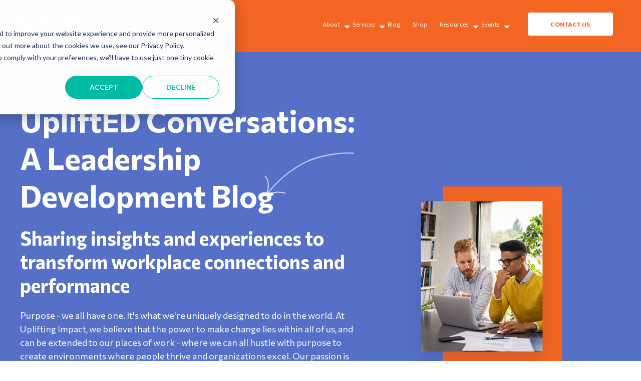

--- FILE ---
content_type: text/html; charset=UTF-8
request_url: https://www.upliftingimpact.com/blog/tag/employee
body_size: 17593
content:
<!doctype html><html lang="en"><head>
    <meta charset="utf-8">
    <title>UpliftED | A DEI Focused Blog | Employee</title>
    
      <link rel="shortcut icon" href="https://www.upliftingimpact.com/hubfs/DeannaSingh%20Logo%20(3).png">
   <link rel="stylesheet" href="https://cdnjs.cloudflare.com/ajax/libs/slick-carousel/1.8.1/slick-theme.min.css">
    <link rel="stylesheet" href="https://cdnjs.cloudflare.com/ajax/libs/slick-carousel/1.8.1/slick.min.css" integrity="sha512-yHknP1/AwR+yx26cB1y0cjvQUMvEa2PFzt1c9LlS4pRQ5NOTZFWbhBig+X9G9eYW/8m0/4OXNx8pxJ6z57x0dw==" crossorigin="anonymous" referrerpolicy="no-referrer">
    <link rel="stylesheet" href="https://cdnjs.cloudflare.com/ajax/libs/slick-carousel/1.8.1/slick.css" integrity="sha512-wR4oNhLBHf7smjy0K4oqzdWumd+r5/+6QO/vDda76MW5iug4PT7v86FoEkySIJft3XA0Ae6axhIvHrqwm793Nw==" crossorigin="anonymous" referrerpolicy="no-referrer">
   <link rel="stylesheet" href="https://cdnjs.cloudflare.com/ajax/libs/font-awesome/4.7.0/css/font-awesome.min.css">
    
    <meta name="description" content="Employee | INSPIRATION TO HELP YOU... LIVE WITH MORE PURPOSE">
    
    
      
    
    
    
    <meta name="viewport" content="width=device-width, initial-scale=1">

    <script src="/hs/hsstatic/jquery-libs/static-1.1/jquery/jquery-1.7.1.js"></script>
<script>hsjQuery = window['jQuery'];</script>
    <meta property="og:description" content="Employee | INSPIRATION TO HELP YOU... LIVE WITH MORE PURPOSE">
    <meta property="og:title" content="UpliftED | A DEI Focused Blog | Employee">
    <meta name="twitter:description" content="Employee | INSPIRATION TO HELP YOU... LIVE WITH MORE PURPOSE">
    <meta name="twitter:title" content="UpliftED | A DEI Focused Blog | Employee">

    

    
    <style>
a.cta_button{-moz-box-sizing:content-box !important;-webkit-box-sizing:content-box !important;box-sizing:content-box !important;vertical-align:middle}.hs-breadcrumb-menu{list-style-type:none;margin:0px 0px 0px 0px;padding:0px 0px 0px 0px}.hs-breadcrumb-menu-item{float:left;padding:10px 0px 10px 10px}.hs-breadcrumb-menu-divider:before{content:'›';padding-left:10px}.hs-featured-image-link{border:0}.hs-featured-image{float:right;margin:0 0 20px 20px;max-width:50%}@media (max-width: 568px){.hs-featured-image{float:none;margin:0;width:100%;max-width:100%}}.hs-screen-reader-text{clip:rect(1px, 1px, 1px, 1px);height:1px;overflow:hidden;position:absolute !important;width:1px}
</style>

<link rel="stylesheet" href="https://www.upliftingimpact.com/hubfs/hub_generated/template_assets/1/85143040279/1742042178527/template_main.min.css">
<link rel="stylesheet" href="https://www.upliftingimpact.com/hubfs/hub_generated/template_assets/1/85146670739/1742042190291/template_blog.min.css">
<link rel="stylesheet" href="https://www.upliftingimpact.com/hubfs/hub_generated/template_assets/1/85145898001/1742042186057/template_theme-overrides.min.css">
<link rel="stylesheet" href="https://www.upliftingimpact.com/hubfs/hub_generated/module_assets/1/85468675897/1742092606462/module_Header.min.css">
<link rel="stylesheet" href="https://www.upliftingimpact.com/hubfs/hub_generated/module_assets/1/108329039270/1742092649773/module_blog-post-listing-2023.min.css">
<link rel="stylesheet" href="https://www.upliftingimpact.com/hubfs/hub_generated/module_assets/1/85146015918/1742092604295/module_blog-pagination.min.css">
<link rel="stylesheet" href="https://www.upliftingimpact.com/hubfs/hub_generated/module_assets/1/85531594136/1742092612751/module_Footer.min.css">
<link rel="preload" as="style" href="https://48752163.fs1.hubspotusercontent-na1.net/hubfs/48752163/raw_assets/blog-default-modules/master/485/js_client_assets/assets/index-D4KAK6Wx.css">

<style id="__jsx-1421652531">.jsx-1421652531{    ._hsBlogPost_1hg5v_2 {
      border: 5px none #f26522;
      border-radius: 20px;
      background-color: rgba(255, 255, 255, 1);
    }
    ._hsBlogPostImageWrapper_1hg5v_67 {
      margin-top: 10px;
margin-bottom: 10px;
    }
    ._hsBlogPostImageOverlay_1hg5v_103 {
      padding: 10px;
    }
    ._hsBlogPostListingContent_1hg5v_80 {
    }
    ._hsBlogPostTitleLink_1hg5v_91 {
      color: #f26522;font-size: 36px;font-family: Commissioner, sans-serif; font-weight: 700;
      margin-top: 0px;
margin-bottom: 0px;
    }
    ._hsBlogPostTitleLink_1hg5v_91:hover {
      color: #00aaad;font-family: Commissioner, sans-serif; font-weight: 700;
    }
    ._hsBlogPostAuthorImageWrapper_1hg5v_122 {
      border-radius: 0px;
    }
    ._hsBlogPostAuthorImage_1hg5v_122 {
      width: 50px;
    }
    ._hsBlogPostAuthor_1hg5v_117 {
      font-family: Commissioner, sans-serif; font-weight: 500;
      margin-top: 5px;
margin-bottom: 5px;
    }
    ._hsBlogPostAuthor_1hg5v_117:hover {
    }
    ._hsBlogPostTag_1hg5v_3 {
      margin-top: 10px;
margin-bottom: 10px;
      border-radius: 0px;
    }
    ._hsBlogPostTag_1hg5v_3:hover {
    }
    ._hsBlogPostTag_1hg5v_3:not(:last-child) {
      margin-right 5px;
    }
    ._hsBlogPostPublishDate_1hg5v_153 {
      font-family: Commissioner, sans-serif;
      margin-top: 10px;
margin-bottom: 10px;
    }
    ._hsBlogPostDescription_1hg5v_158 {
      font-family: Commissioner, sans-serif;
      margin-top: 5px;
margin-bottom: 5px;
    }
    ._hsBlogPostButtonWrapper_1hg5v_163 {
      text-align: LEFT;
    }
    ._hsBlogPostButton_1hg5v_163 {
      font-family: Commissioner, sans-serif; font-weight: 700;
      padding: 10px;
margin-top: 10px;
margin-bottom: 10px;
      border-radius: 20px;
    }
    ._hsBlogPostButton_1hg5v_163:hover {
      font-family: Commissioner, sans-serif; font-weight: 700;
    }
  ;}</style>
<style>
  @font-face {
    font-family: "Commissioner";
    font-weight: 800;
    font-style: normal;
    font-display: swap;
    src: url("/_hcms/googlefonts/Commissioner/800.woff2") format("woff2"), url("/_hcms/googlefonts/Commissioner/800.woff") format("woff");
  }
  @font-face {
    font-family: "Commissioner";
    font-weight: 900;
    font-style: normal;
    font-display: swap;
    src: url("/_hcms/googlefonts/Commissioner/900.woff2") format("woff2"), url("/_hcms/googlefonts/Commissioner/900.woff") format("woff");
  }
  @font-face {
    font-family: "Commissioner";
    font-weight: 700;
    font-style: normal;
    font-display: swap;
    src: url("/_hcms/googlefonts/Commissioner/700.woff2") format("woff2"), url("/_hcms/googlefonts/Commissioner/700.woff") format("woff");
  }
  @font-face {
    font-family: "Commissioner";
    font-weight: 500;
    font-style: normal;
    font-display: swap;
    src: url("/_hcms/googlefonts/Commissioner/500.woff2") format("woff2"), url("/_hcms/googlefonts/Commissioner/500.woff") format("woff");
  }
  @font-face {
    font-family: "Commissioner";
    font-weight: 400;
    font-style: normal;
    font-display: swap;
    src: url("/_hcms/googlefonts/Commissioner/regular.woff2") format("woff2"), url("/_hcms/googlefonts/Commissioner/regular.woff") format("woff");
  }
  @font-face {
    font-family: "Commissioner";
    font-weight: 700;
    font-style: normal;
    font-display: swap;
    src: url("/_hcms/googlefonts/Commissioner/700.woff2") format("woff2"), url("/_hcms/googlefonts/Commissioner/700.woff") format("woff");
  }
</style>

<!-- Editor Styles -->
<style id="hs_editor_style" type="text/css">
#hs_cos_wrapper_widget_1715717229254  { display: block !important; padding-top: 50px !important }
#hs_cos_wrapper_module_16801263816528  { display: block !important; padding-right: 150px !important }
#hs_cos_wrapper_module_16801263816528  { display: block !important; padding-right: 150px !important }
#hs_cos_wrapper_widget_1715717229254  { display: block !important; padding-top: 50px !important }
#hs_cos_wrapper_module_16800442353648  { display: block !important; padding-right: 150px !important }
#hs_cos_wrapper_module_16800435912576  { display: block !important; padding-right: 150px !important }
.dnd_area-row-0-max-width-section-centering > .row-fluid {
  max-width: 1440px !important;
  margin-left: auto !important;
  margin-right: auto !important;
}
.dnd_area-row-1-max-width-section-centering > .row-fluid {
  max-width: 1440px !important;
  margin-left: auto !important;
  margin-right: auto !important;
}
.dnd_area-row-2-max-width-section-centering > .row-fluid {
  max-width: 1440px !important;
  margin-left: auto !important;
  margin-right: auto !important;
}
.dnd_area-row-3-max-width-section-centering > .row-fluid {
  max-width: 1440px !important;
  margin-left: auto !important;
  margin-right: auto !important;
}
.dnd_area-row-4-max-width-section-centering > .row-fluid {
  max-width: 1440px !important;
  margin-left: auto !important;
  margin-right: auto !important;
}
.module_16801263816528-flexbox-positioning {
  display: -ms-flexbox !important;
  -ms-flex-direction: column !important;
  -ms-flex-align: end !important;
  -ms-flex-pack: start;
  display: flex !important;
  flex-direction: column !important;
  align-items: flex-end !important;
  justify-content: flex-start;
}
.module_16801263816528-flexbox-positioning > div {
  max-width: 100%;
  flex-shrink: 0 !important;
}
.widget_1715717229254-flexbox-positioning {
  display: -ms-flexbox !important;
  -ms-flex-direction: column !important;
  -ms-flex-align: start !important;
  -ms-flex-pack: start;
  display: flex !important;
  flex-direction: column !important;
  align-items: flex-start !important;
  justify-content: flex-start;
}
.widget_1715717229254-flexbox-positioning > div {
  max-width: 100%;
  flex-shrink: 0 !important;
}
/* HubSpot Non-stacked Media Query Styles */
@media (min-width:768px) {
  .dnd_area-row-0-vertical-alignment > .row-fluid {
    display: -ms-flexbox !important;
    -ms-flex-direction: row;
    display: flex !important;
    flex-direction: row;
  }
  .dnd_area-row-1-vertical-alignment > .row-fluid {
    display: -ms-flexbox !important;
    -ms-flex-direction: row;
    display: flex !important;
    flex-direction: row;
  }
  .dnd_area-row-3-vertical-alignment > .row-fluid {
    display: -ms-flexbox !important;
    -ms-flex-direction: row;
    display: flex !important;
    flex-direction: row;
  }
  .cell_16801263816524-vertical-alignment {
    display: -ms-flexbox !important;
    -ms-flex-direction: column !important;
    -ms-flex-pack: center !important;
    display: flex !important;
    flex-direction: column !important;
    justify-content: center !important;
  }
  .cell_16801263816524-vertical-alignment > div {
    flex-shrink: 0 !important;
  }
  .cell_16801263816523-vertical-alignment {
    display: -ms-flexbox !important;
    -ms-flex-direction: column !important;
    -ms-flex-pack: center !important;
    display: flex !important;
    flex-direction: column !important;
    justify-content: center !important;
  }
  .cell_16801263816523-vertical-alignment > div {
    flex-shrink: 0 !important;
  }
  .cell_16820250376682-vertical-alignment {
    display: -ms-flexbox !important;
    -ms-flex-direction: column !important;
    -ms-flex-pack: center !important;
    display: flex !important;
    flex-direction: column !important;
    justify-content: center !important;
  }
  .cell_16820250376682-vertical-alignment > div {
    flex-shrink: 0 !important;
  }
  .cell_16801263052192-vertical-alignment {
    display: -ms-flexbox !important;
    -ms-flex-direction: column !important;
    -ms-flex-pack: center !important;
    display: flex !important;
    flex-direction: column !important;
    justify-content: center !important;
  }
  .cell_16801263052192-vertical-alignment > div {
    flex-shrink: 0 !important;
  }
}
/* HubSpot Styles (default) */
.dnd_area-row-0-padding {
  padding-top: 100px !important;
  padding-bottom: 100px !important;
  padding-left: 20px !important;
  padding-right: 0px !important;
}
.dnd_area-row-0-background-layers {
  background-image: url('https://www.upliftingimpact.com/hubfs/background%20header.svg') !important;
  background-position: center center !important;
  background-size: cover !important;
  background-repeat: no-repeat !important;
}
.dnd_area-row-1-padding {
  padding-top: 100px !important;
  padding-bottom: 100px !important;
  padding-left: 20px !important;
  padding-right: 0px !important;
}
.dnd_area-row-1-hidden {
  display: none !important;
}
.dnd_area-row-1-background-layers {
  background-image: linear-gradient(rgba(86, 112, 200, 1), rgba(86, 112, 200, 1)) !important;
  background-position: left top !important;
  background-size: auto !important;
  background-repeat: no-repeat !important;
}
.dnd_area-row-2-background-layers {
  background-image: linear-gradient(rgba(250, 255, 218, 1), rgba(250, 255, 218, 1)) !important;
  background-position: left top !important;
  background-size: auto !important;
  background-repeat: no-repeat !important;
}
.dnd_area-row-3-hidden {
  display: block !important;
}
.dnd_area-row-3-background-layers {
  background-image: linear-gradient(rgba(250, 255, 218, 1), rgba(250, 255, 218, 1)) !important;
  background-position: left top !important;
  background-size: auto !important;
  background-repeat: no-repeat !important;
}
.dnd_area-row-4-background-layers {
  background-image: linear-gradient(rgba(0, 170, 173, 1), rgba(0, 170, 173, 1)) !important;
  background-position: left top !important;
  background-size: auto !important;
  background-repeat: no-repeat !important;
}
.cell_16801263816524-padding {
  padding-right: 0px !important;
}
.cell_16820250376682-padding {
  padding-left: 150px !important;
}
.widget_1680126305042-hidden {
  display: none !important;
}
/* HubSpot Styles (mobile) */
@media (max-width: 767px) {
  .dnd_area-row-0-hidden {
    display: none !important;
  }
  .dnd_area-row-1-padding {
    padding-left: 30px !important;
    padding-right: 30px !important;
  }
  .dnd_area-row-1-hidden {
    display: block !important;
  }
  .cell_16820250376682-padding {
    padding-left: 0px !important;
  }
}
</style>
    

    
<!--  Added by GoogleAnalytics integration -->
<script>
var _hsp = window._hsp = window._hsp || [];
_hsp.push(['addPrivacyConsentListener', function(consent) { if (consent.allowed || (consent.categories && consent.categories.analytics)) {
  (function(i,s,o,g,r,a,m){i['GoogleAnalyticsObject']=r;i[r]=i[r]||function(){
  (i[r].q=i[r].q||[]).push(arguments)},i[r].l=1*new Date();a=s.createElement(o),
  m=s.getElementsByTagName(o)[0];a.async=1;a.src=g;m.parentNode.insertBefore(a,m)
})(window,document,'script','//www.google-analytics.com/analytics.js','ga');
  ga('create','UA-201824584-1','auto');
  ga('send','pageview');
}}]);
</script>

<!-- /Added by GoogleAnalytics integration -->

<!--  Added by GoogleAnalytics4 integration -->
<script>
var _hsp = window._hsp = window._hsp || [];
window.dataLayer = window.dataLayer || [];
function gtag(){dataLayer.push(arguments);}

var useGoogleConsentModeV2 = true;
var waitForUpdateMillis = 1000;


if (!window._hsGoogleConsentRunOnce) {
  window._hsGoogleConsentRunOnce = true;

  gtag('consent', 'default', {
    'ad_storage': 'denied',
    'analytics_storage': 'denied',
    'ad_user_data': 'denied',
    'ad_personalization': 'denied',
    'wait_for_update': waitForUpdateMillis
  });

  if (useGoogleConsentModeV2) {
    _hsp.push(['useGoogleConsentModeV2'])
  } else {
    _hsp.push(['addPrivacyConsentListener', function(consent){
      var hasAnalyticsConsent = consent && (consent.allowed || (consent.categories && consent.categories.analytics));
      var hasAdsConsent = consent && (consent.allowed || (consent.categories && consent.categories.advertisement));

      gtag('consent', 'update', {
        'ad_storage': hasAdsConsent ? 'granted' : 'denied',
        'analytics_storage': hasAnalyticsConsent ? 'granted' : 'denied',
        'ad_user_data': hasAdsConsent ? 'granted' : 'denied',
        'ad_personalization': hasAdsConsent ? 'granted' : 'denied'
      });
    }]);
  }
}

gtag('js', new Date());
gtag('set', 'developer_id.dZTQ1Zm', true);
gtag('config', 'G-0KWX8J51QP');
</script>
<script async src="https://www.googletagmanager.com/gtag/js?id=G-0KWX8J51QP"></script>

<!-- /Added by GoogleAnalytics4 integration -->

<!--  Added by GoogleTagManager integration -->
<script>
var _hsp = window._hsp = window._hsp || [];
window.dataLayer = window.dataLayer || [];
function gtag(){dataLayer.push(arguments);}

var useGoogleConsentModeV2 = true;
var waitForUpdateMillis = 1000;



var hsLoadGtm = function loadGtm() {
    if(window._hsGtmLoadOnce) {
      return;
    }

    if (useGoogleConsentModeV2) {

      gtag('set','developer_id.dZTQ1Zm',true);

      gtag('consent', 'default', {
      'ad_storage': 'denied',
      'analytics_storage': 'denied',
      'ad_user_data': 'denied',
      'ad_personalization': 'denied',
      'wait_for_update': waitForUpdateMillis
      });

      _hsp.push(['useGoogleConsentModeV2'])
    }

    (function(w,d,s,l,i){w[l]=w[l]||[];w[l].push({'gtm.start':
    new Date().getTime(),event:'gtm.js'});var f=d.getElementsByTagName(s)[0],
    j=d.createElement(s),dl=l!='dataLayer'?'&l='+l:'';j.async=true;j.src=
    'https://www.googletagmanager.com/gtm.js?id='+i+dl;f.parentNode.insertBefore(j,f);
    })(window,document,'script','dataLayer','GTM-P9VGF5M');

    window._hsGtmLoadOnce = true;
};

_hsp.push(['addPrivacyConsentListener', function(consent){
  if(consent.allowed || (consent.categories && consent.categories.analytics)){
    hsLoadGtm();
  }
}]);

</script>

<!-- /Added by GoogleTagManager integration -->


<!-- Google Tag Manager -->
<script>(function(w,d,s,l,i){w[l]=w[l]||[];w[l].push({'gtm.start':
new Date().getTime(),event:'gtm.js'});var f=d.getElementsByTagName(s)[0],
j=d.createElement(s),dl=l!='dataLayer'?'&l='+l:'';j.async=true;j.src=
'https://www.googletagmanager.com/gtm.js?id='+i+dl;f.parentNode.insertBefore(j,f);
})(window,document,'script','dataLayer','GTM-MM4RTCQD');</script>
<!-- End Google Tag Manager -->

<!-- Google tag (gtag.js) -->
<script async src="https://www.googletagmanager.com/gtag/js?id=AW-476530161"></script>
<script>
  window.dataLayer = window.dataLayer || [];
  function gtag(){dataLayer.push(arguments);}
  gtag('js', new Date());

  gtag('config', 'AW-476530161');
</script>

<!-- Hotjar Tracking Code for https://www.upliftingimpact.com/ -->
<script>
    (function(h,o,t,j,a,r){
        h.hj=h.hj||function(){(h.hj.q=h.hj.q||[]).push(arguments)};
        h._hjSettings={hjid:3600239,hjsv:6};
        a=o.getElementsByTagName('head')[0];
        r=o.createElement('script');r.async=1;
        r.src=t+h._hjSettings.hjid+j+h._hjSettings.hjsv;
        a.appendChild(r);
    })(window,document,'https://static.hotjar.com/c/hotjar-','.js?sv=');
</script>

<script>
    ;(function() {
        var script = document.createElement('script');
        script.id = '1b7f2d4f-4f66-4ce1-ade8-4eb9bca01ada';
        script.type = 'module';
        script.src = 'https://pageimprove.io';
        document.head.appendChild(script);
    })()
</script>

<link rel="next" href="https://www.upliftingimpact.com/blog/tag/employee/page/2">
<meta property="og:image" content="https://www.upliftingimpact.com/hubfs/Listing%20Page%20Featured%20Image.jpg">
<meta property="og:image:width" content="1080">
<meta property="og:image:height" content="1080">
<meta property="og:image:alt" content="UpliftED Conversations - Uplifting Impact's Inclusion Blog">
<meta name="twitter:image" content="https://www.upliftingimpact.com/hubfs/Listing%20Page%20Featured%20Image.jpg">
<meta name="twitter:image:alt" content="UpliftED Conversations - Uplifting Impact's Inclusion Blog">

<meta property="og:url" content="https://www.upliftingimpact.com/blog/tag/employee">
<meta property="og:type" content="blog">
<meta name="twitter:card" content="summary">
<link rel="alternate" type="application/rss+xml" href="https://www.upliftingimpact.com/blog/rss.xml">
<meta name="twitter:domain" content="www.upliftingimpact.com">
<script src="//platform.linkedin.com/in.js" type="text/javascript">
    lang: en_US
</script>

<meta http-equiv="content-language" content="en">






  <meta name="generator" content="HubSpot"></head>
  <body>
<!--  Added by GoogleTagManager integration -->
<noscript><iframe src="https://www.googletagmanager.com/ns.html?id=GTM-P9VGF5M" height="0" width="0" style="display:none;visibility:hidden"></iframe></noscript>

<!-- /Added by GoogleTagManager integration -->

    <div class="body-wrapper   hs-content-id-108588308038 hs-blog-listing hs-blog-id-108588308037">
      
        <div data-global-resource-path="Uplifting Impact theme/templates/partials/header.html"><header class="headerOuter">
  <div id="hs_cos_wrapper_module_166367273315812" class="hs_cos_wrapper hs_cos_wrapper_widget hs_cos_wrapper_type_module" style="" data-hs-cos-general-type="widget" data-hs-cos-type="module"><div class="headerOuterWrapper">
  <div class="header-wrapper">
  <div class="container">
    <div class="contentWrap flex spbtw">
      <div class="leftCol">
        

<a href="https://www.upliftingimpact.com/">

	
	
		
	
	 
	<img src="https://www.upliftingimpact.com/hubfs/New%20Home%20Page%202022/logo%20(2).svg" alt="logo (2)" loading="lazy" width="129" height="47" style="max-width: 100%; height: auto;">

</a>
      </div>
      <div class="rightcol">
        <div class="rightColInner flex acenter spbtw">
          <div class="menuWrapper des">
            <span id="hs_cos_wrapper_module_166367273315812_" class="hs_cos_wrapper hs_cos_wrapper_widget hs_cos_wrapper_type_simple_menu" style="" data-hs-cos-general-type="widget" data-hs-cos-type="simple_menu"><div id="hs_menu_wrapper_module_166367273315812_" class="hs-menu-wrapper active-branch flyouts hs-menu-flow-horizontal" role="navigation" data-sitemap-name="" data-menu-id="" aria-label="Navigation Menu">
 <ul role="menu">
  <li class="hs-menu-item hs-menu-depth-1 hs-item-has-children" role="none"><a href="javascript:void(0);" aria-haspopup="true" aria-expanded="false" role="menuitem" target="_self">About</a>
   <ul role="menu" class="hs-menu-children-wrapper">
    <li class="hs-menu-item hs-menu-depth-2" role="none"><a href="https://www.upliftingimpact.com/about" role="menuitem" target="_self">About Us</a></li>
    <li class="hs-menu-item hs-menu-depth-2" role="none"><a href="https://www.upliftingimpact.com/uplifting-impact-core-values" role="menuitem" target="_self">Core Values</a></li>
   </ul></li>
  <li class="hs-menu-item hs-menu-depth-1 hs-item-has-children" role="none"><a href="javascript:void(0);" aria-haspopup="true" aria-expanded="false" role="menuitem" target="_self">Services</a>
   <ul role="menu" class="hs-menu-children-wrapper">
    <li class="hs-menu-item hs-menu-depth-2" role="none"><a href="https://www.upliftingimpact.com/executivecoaching" role="menuitem" target="_self">Coaching</a></li>
    <li class="hs-menu-item hs-menu-depth-2" role="none"><a href="https://www.upliftingimpact.com/leadership-training" role="menuitem" target="_self">Training</a></li>
   </ul></li>
  <li class="hs-menu-item hs-menu-depth-1" role="none"><a href="https://www.upliftingimpact.com/blog" role="menuitem" target="_self">Blog</a></li>
  <li class="hs-menu-item hs-menu-depth-1" role="none"><a href="https://store.deannasingh.com/" role="menuitem" target="_blank" rel="noopener">Shop</a></li>
  <li class="hs-menu-item hs-menu-depth-1 hs-item-has-children" role="none"><a href="javascript:void(0);" aria-haspopup="true" aria-expanded="false" role="menuitem" target="_self">Resources</a>
   <ul role="menu" class="hs-menu-children-wrapper">
    <li class="hs-menu-item hs-menu-depth-2" role="none"><a href="https://www.upliftingimpact.com/video-resources" role="menuitem" target="_self">Video Library</a></li>
   </ul></li>
  <li class="hs-menu-item hs-menu-depth-1 hs-item-has-children" role="none"><a href="javascript:void(0);" aria-haspopup="true" aria-expanded="false" role="menuitem" target="_self">Events</a>
   <ul role="menu" class="hs-menu-children-wrapper">
    <li class="hs-menu-item hs-menu-depth-2" role="none"><a href="https://www.upliftingimpact.com/purposeful-pause" role="menuitem" target="_self">Purposeful Pause Retreat</a></li>
    <li class="hs-menu-item hs-menu-depth-2" role="none"><a href="https://www.upliftingimpact.com/building-a-thought-leader-program-with-uwsp" role="menuitem" target="_self">Building a Thought Leader</a></li>
   </ul></li>
 </ul>
</div></span>
          </div>
          <div class="btnWrapper des">
           

<a href="https://www.upliftingimpact.com/contact">
CONTACT US
</a> 
          </div>
          <div class="toggle">
            <span class="menu-icon"></span>
          </div>
        </div>
      </div>
    </div>
  
  </div>
  
</div>
</div>

  <div class="mobilemenu">
    <div class="mobilemenuInner">
       <div class="menuWrapper">
            <span id="hs_cos_wrapper_module_166367273315812_" class="hs_cos_wrapper hs_cos_wrapper_widget hs_cos_wrapper_type_simple_menu" style="" data-hs-cos-general-type="widget" data-hs-cos-type="simple_menu"><div id="hs_menu_wrapper_module_166367273315812_" class="hs-menu-wrapper active-branch flyouts hs-menu-flow-horizontal" role="navigation" data-sitemap-name="" data-menu-id="" aria-label="Navigation Menu">
 <ul role="menu">
  <li class="hs-menu-item hs-menu-depth-1 hs-item-has-children" role="none"><a href="javascript:void(0);" aria-haspopup="true" aria-expanded="false" role="menuitem" target="_self">About</a>
   <ul role="menu" class="hs-menu-children-wrapper">
    <li class="hs-menu-item hs-menu-depth-2" role="none"><a href="https://www.upliftingimpact.com/about" role="menuitem" target="_self">About Us</a></li>
    <li class="hs-menu-item hs-menu-depth-2" role="none"><a href="https://www.upliftingimpact.com/uplifting-impact-core-values" role="menuitem" target="_self">Core Values</a></li>
   </ul></li>
  <li class="hs-menu-item hs-menu-depth-1 hs-item-has-children" role="none"><a href="javascript:void(0);" aria-haspopup="true" aria-expanded="false" role="menuitem" target="_self">Services</a>
   <ul role="menu" class="hs-menu-children-wrapper">
    <li class="hs-menu-item hs-menu-depth-2" role="none"><a href="https://www.upliftingimpact.com/executivecoaching" role="menuitem" target="_self">Coaching</a></li>
    <li class="hs-menu-item hs-menu-depth-2" role="none"><a href="https://www.upliftingimpact.com/leadership-training" role="menuitem" target="_self">Training</a></li>
   </ul></li>
  <li class="hs-menu-item hs-menu-depth-1" role="none"><a href="https://www.upliftingimpact.com/blog" role="menuitem" target="_self">Blog</a></li>
  <li class="hs-menu-item hs-menu-depth-1" role="none"><a href="https://store.deannasingh.com/" role="menuitem" target="_blank" rel="noopener">Shop</a></li>
  <li class="hs-menu-item hs-menu-depth-1 hs-item-has-children" role="none"><a href="javascript:void(0);" aria-haspopup="true" aria-expanded="false" role="menuitem" target="_self">Resources</a>
   <ul role="menu" class="hs-menu-children-wrapper">
    <li class="hs-menu-item hs-menu-depth-2" role="none"><a href="https://www.upliftingimpact.com/video-resources" role="menuitem" target="_self">Video Library</a></li>
   </ul></li>
  <li class="hs-menu-item hs-menu-depth-1 hs-item-has-children" role="none"><a href="javascript:void(0);" aria-haspopup="true" aria-expanded="false" role="menuitem" target="_self">Events</a>
   <ul role="menu" class="hs-menu-children-wrapper">
    <li class="hs-menu-item hs-menu-depth-2" role="none"><a href="https://www.upliftingimpact.com/purposeful-pause" role="menuitem" target="_self">Purposeful Pause Retreat</a></li>
    <li class="hs-menu-item hs-menu-depth-2" role="none"><a href="https://www.upliftingimpact.com/building-a-thought-leader-program-with-uwsp" role="menuitem" target="_self">Building a Thought Leader</a></li>
   </ul></li>
 </ul>
</div></span>
          </div>
          <div class="btnWrapper">
           

<a href="https://www.upliftingimpact.com/contact">
CONTACT US
</a> 
          </div>
    </div>
   
  </div></div>
</header></div>
      

      
  <main class="body-container-wrapper">
  <div class="container-fluid body-container body-container--blog-index">
<div class="row-fluid-wrapper">
<div class="row-fluid">
<div class="span12 widget-span widget-type-cell " style="" data-widget-type="cell" data-x="0" data-w="12">

<div class="row-fluid-wrapper row-depth-1 row-number-1 dnd_area-row-0-max-width-section-centering dnd_area-row-0-vertical-alignment dnd_area-row-0-background-layers dnd-section dnd_area-row-0-padding dnd_area-row-0-background-image dnd_area-row-0-hidden">
<div class="row-fluid ">
<div class="span7 widget-span widget-type-cell dnd-column cell_16801263816523-vertical-alignment" style="" data-widget-type="cell" data-x="0" data-w="7">

<div class="row-fluid-wrapper row-depth-1 row-number-2 dnd-row">
<div class="row-fluid ">
<div class="span12 widget-span widget-type-custom_widget dnd-module" style="" data-widget-type="custom_widget" data-x="0" data-w="12">
<div id="hs_cos_wrapper_module_16801263816526" class="hs_cos_wrapper hs_cos_wrapper_widget hs_cos_wrapper_type_module widget-type-rich_text widget-type-rich_text" style="" data-hs-cos-general-type="widget" data-hs-cos-type="module"><span id="hs_cos_wrapper_module_16801263816526_" class="hs_cos_wrapper hs_cos_wrapper_widget hs_cos_wrapper_type_rich_text" style="" data-hs-cos-general-type="widget" data-hs-cos-type="rich_text"><div style="text-align: center;">
<h1 style="color: #ffffff; text-align: left; font-size: 60px;">UpliftED Conversations:<br>A Leadership Development&nbsp;Blog</h1>
<h3 style="text-align: left; font-size: 38px;"><span style="color: #ffffff;">Sharing insights and experiences to transform workplace connections and performance</span></h3>
<p style="text-align: left; font-size: 18px;"><span style="color: #ffffff;">Purpose - we all have one. It's what we're uniquely designed to do in the world. At Uplifting Impact, we believe that the power to make change lies within all of us, and can be extended to our places of work - where we can all hustle with purpose to create environments where people thrive and organizations excel. Our passion is building bridges that transform teams through authentic connection, practical skills, and meaningful engagement. We want to move forward on this path together, with you - join our ongoing conversation for practical insights you can apply today!</span></p>
</div></span></div>

</div><!--end widget-span -->
</div><!--end row-->
</div><!--end row-wrapper -->

<div class="row-fluid-wrapper row-depth-1 row-number-3 dnd-row">
<div class="row-fluid ">
<div class="span12 widget-span widget-type-custom_widget widget_1715717229254-flexbox-positioning dnd-module" style="" data-widget-type="custom_widget" data-x="0" data-w="12">
<div id="hs_cos_wrapper_widget_1715717229254" class="hs_cos_wrapper hs_cos_wrapper_widget hs_cos_wrapper_type_module widget-type-cta" style="" data-hs-cos-general-type="widget" data-hs-cos-type="module"><span id="hs_cos_wrapper_widget_1715717229254_" class="hs_cos_wrapper hs_cos_wrapper_widget hs_cos_wrapper_type_cta" style="" data-hs-cos-general-type="widget" data-hs-cos-type="cta"><div class="hs-cta-embed hs-cta-simple-placeholder hs-cta-embed-167423961622" style="max-width:100%; max-height:100%; width:450px;height:51.58203125px" data-hubspot-wrapper-cta-id="167423961622">
  <a href="javascript:void" target="_blank" rel="noopener" crossorigin="anonymous">
    <img alt="Subscribe to our Blog" loading="lazy" src="https://no-cache.hubspot.com/cta/default/3800673/interactive-167423961622.png" style="height: 100%; width: 100%; object-fit: fill" onerror="this.style.display='none'">
  </a>
</div>
</span></div>

</div><!--end widget-span -->
</div><!--end row-->
</div><!--end row-wrapper -->

</div><!--end widget-span -->
<div class="span5 widget-span widget-type-cell cell_16801263816524-vertical-alignment cell_16801263816524-padding dnd-column" style="" data-widget-type="cell" data-x="7" data-w="5">

<div class="row-fluid-wrapper row-depth-1 row-number-4 dnd-row">
<div class="row-fluid ">
<div class="span12 widget-span widget-type-custom_widget module_16801263816528-flexbox-positioning dnd-module" style="" data-widget-type="custom_widget" data-x="0" data-w="12">
<div id="hs_cos_wrapper_module_16801263816528" class="hs_cos_wrapper hs_cos_wrapper_widget hs_cos_wrapper_type_module widget-type-linked_image" style="" data-hs-cos-general-type="widget" data-hs-cos-type="module">
    






  



<span id="hs_cos_wrapper_module_16801263816528_" class="hs_cos_wrapper hs_cos_wrapper_widget hs_cos_wrapper_type_linked_image" style="" data-hs-cos-general-type="widget" data-hs-cos-type="linked_image"><img src="https://www.upliftingimpact.com/hubfs/img@2x-4.png" class="hs-image-widget " style="max-width: 100%; height: auto;" alt="img@2x-4" title="img@2x-4" loading="lazy"></span></div>

</div><!--end widget-span -->
</div><!--end row-->
</div><!--end row-wrapper -->

</div><!--end widget-span -->
</div><!--end row-->
</div><!--end row-wrapper -->

<div class="row-fluid-wrapper row-depth-1 row-number-5 dnd_area-row-1-padding dnd_area-row-1-vertical-alignment dnd_area-row-1-background-color dnd_area-row-1-max-width-section-centering dnd_area-row-1-hidden dnd-section dnd_area-row-1-background-layers">
<div class="row-fluid ">
<div class="span12 widget-span widget-type-cell cell_16820250376682-vertical-alignment cell_16820250376682-padding dnd-column" style="" data-widget-type="cell" data-x="0" data-w="12">

<div class="row-fluid-wrapper row-depth-1 row-number-6 dnd-row">
<div class="row-fluid ">
<div class="span12 widget-span widget-type-custom_widget dnd-module" style="" data-widget-type="custom_widget" data-x="0" data-w="12">
<div id="hs_cos_wrapper_module_16820250376685" class="hs_cos_wrapper hs_cos_wrapper_widget hs_cos_wrapper_type_module widget-type-rich_text widget-type-rich_text" style="" data-hs-cos-general-type="widget" data-hs-cos-type="module"><span id="hs_cos_wrapper_module_16820250376685_" class="hs_cos_wrapper hs_cos_wrapper_widget hs_cos_wrapper_type_rich_text" style="" data-hs-cos-general-type="widget" data-hs-cos-type="rich_text"><div style="text-align: center;">
<h1 style="color: #ffffff; line-height: 1;"><span style="font-size: 28px;">Blog</span></h1>
<h3 style="font-size: 38px; line-height: 1;"><span style="color: #ffffff; font-size: 28px;">Sharing insights and experiences to keep workplace inclusion moving forward</span></h3>
<p style="font-size: 18px; line-height: 2.5;"><span style="color: #ffffff;">Purpose - we all have one. It’s what we’re uniquely designed to do in the world. At Uplifting Impact, we believe that the power to make change lies within all of us, and can be extended to our places of work - where we can all hustle with purpose to create, continuous, organizational inclusion. <br><br>We want to move forward on this path together, with you - find us here weekly!</span></p>
</div></span></div>

</div><!--end widget-span -->
</div><!--end row-->
</div><!--end row-wrapper -->

</div><!--end widget-span -->
</div><!--end row-->
</div><!--end row-wrapper -->

<div class="row-fluid-wrapper row-depth-1 row-number-7 dnd_area-row-2-background-layers dnd_area-row-2-background-color dnd_area-row-2-max-width-section-centering dnd-section">
<div class="row-fluid ">
</div><!--end row-->
</div><!--end row-wrapper -->

<div class="row-fluid-wrapper row-depth-1 row-number-8 dnd_area-row-3-hidden dnd_area-row-3-max-width-section-centering dnd-section dnd_area-row-3-background-layers dnd_area-row-3-background-color dnd_area-row-3-vertical-alignment">
<div class="row-fluid ">
<div class="span12 widget-span widget-type-cell dnd-column cell_16801263052192-vertical-alignment" style="" data-widget-type="cell" data-x="0" data-w="12">

<div class="row-fluid-wrapper row-depth-1 row-number-9 dnd-row">
<div class="row-fluid ">
<div class="span12 widget-span widget-type-custom_widget dnd-module" style="" data-widget-type="custom_widget" data-x="0" data-w="12">
<div id="hs_cos_wrapper_widget_1715032778589" class="hs_cos_wrapper hs_cos_wrapper_widget hs_cos_wrapper_type_module" style="" data-hs-cos-general-type="widget" data-hs-cos-type="module"><link rel="stylesheet" href="https://48752163.fs1.hubspotusercontent-na1.net/hubfs/48752163/raw_assets/blog-default-modules/master/485/js_client_assets/assets/index-D4KAK6Wx.css">
<!--$--><div data-hs-island="true" id="island-8612a5i1R1q"><!--$--><!--/$--></div><!--/$--><section class="jsx-1421652531 _hsBlogPostListing_1hg5v_8 undefined _hsBlogPostGridColumn2_1hg5v_32 hs-blog-post__wrapper"><article data-testid="blog-post" class="_hsBlogPost_1hg5v_2 _hsBlogPostListingPostColumn2_1hg5v_37 hs-blog-post" style="--grid-post-width:calc(50% - 12.5px);--grid-space-between-posts:25px;--grid-post-width-three-column:calc(33.3% - 16.666666666666668px);--grid-post-width-four-column:calc(25% - 18.75px)"><div style="--margin-right:50px;--order:1;--aspect-ratio:1/1;--border-radius:20px" data-testid="blog-post-image-wrapper" class="_hsBlogPostImageWrapper_1hg5v_67 hs-blog-post__image-wrapper"><!--$--><div data-hs-island="true" id="island-8612a5i1R26q"><!--$--><a href="https://www.upliftingimpact.com/blog/5-steps-to-foster-inclusion-accountability-in-your-workplace" data-testid="blog-post-image-link" aria-label="Featured image: 5 Steps to Foster Inclusion and Accountability in Your Workplace"><img src="https://www.upliftingimpact.com/hubfs/UI%20Blog%20-%205%20Steps%20to%20Foster%20Inclusion%20%26%20Accountability.jpg" alt="5 Steps to Foster Inclusion and Accountability in Your Workplace" class="_hsBlogPostListingImage_1hg5v_107"></a><!--/$--></div><!--/$--></div><div class="_hsBlogPostListingContent_1hg5v_80 hs-blog-post__content-wrapper"><!--$--><div data-hs-island="true" id="island-8612a5i1Rk6q"><!--$--><h3 class="_hsBlogPostTitle_1hg5v_2"><a data-testid="titleLink" class="_hsBlogPostTitleLink_1hg5v_91" href="https://www.upliftingimpact.com/blog/5-steps-to-foster-inclusion-accountability-in-your-workplace">5 Steps to Foster Inclusion &amp; Accountability in Your Workplace</a></h3><!--/$--></div><!--/$--><div data-testid="author-wrapper" class="_hsBlogPostAuthor_1hg5v_117 hs-blog-post__author-wrapper"><a data-testid="author-name" class="_hsBlogPostAuthor_1hg5v_117 hs-blog-post__author-link" href="https://www.upliftingimpact.com/blog/author/deanna-singh">Deanna Singh</a></div><time class="_hsBlogPostPublishDate_1hg5v_153 hs-blog-post__publish-date" datetime="4/16/2024">Apr 16, 2024 8:00:00 AM</time><p class="_hsBlogPostDescription_1hg5v_158 hs-blog-post__description">Accountability is an integral part of business. If someone does not finish an important project on t...</p><!--$--><div data-hs-island="true" id="island-8612a5i1R1s6q"><!--$--><div class="_hsBlogPostButtonWrapper_1hg5v_163"><a data-testid="buttonLink" class="_hsBlogPostButton_1hg5v_163 button" href="https://www.upliftingimpact.com/blog/5-steps-to-foster-inclusion-accountability-in-your-workplace" aria-label="Read full post: 5 Steps to Foster Inclusion &amp; Accountability in Your Workplace">Read more</a></div><!--/$--></div><!--/$--></div></article><article data-testid="blog-post" class="_hsBlogPost_1hg5v_2 _hsBlogPostListingPostColumn2_1hg5v_37 hs-blog-post" style="--grid-post-width:calc(50% - 12.5px);--grid-space-between-posts:25px;--grid-post-width-three-column:calc(33.3% - 16.666666666666668px);--grid-post-width-four-column:calc(25% - 18.75px)"><div style="--margin-right:50px;--order:1;--aspect-ratio:1/1;--border-radius:20px" data-testid="blog-post-image-wrapper" class="_hsBlogPostImageWrapper_1hg5v_67 hs-blog-post__image-wrapper"><!--$--><div data-hs-island="true" id="island-8612a5i1R2aq"><!--$--><a href="https://www.upliftingimpact.com/blog/safe-spaces-employees" data-testid="blog-post-image-link" aria-label="Featured image: A red and white life preserver floating in water"><img src="https://www.upliftingimpact.com/hubfs/jametlene-reskp-gVfGGb62Fpo-unsplash.jpg" alt="A red and white life preserver floating in water" class="_hsBlogPostListingImage_1hg5v_107"></a><!--/$--></div><!--/$--></div><div class="_hsBlogPostListingContent_1hg5v_80 hs-blog-post__content-wrapper"><!--$--><div data-hs-island="true" id="island-8612a5i1Rkaq"><!--$--><h3 class="_hsBlogPostTitle_1hg5v_2"><a data-testid="titleLink" class="_hsBlogPostTitleLink_1hg5v_91" href="https://www.upliftingimpact.com/blog/safe-spaces-employees">Creating Safe Spaces for Employees</a></h3><!--/$--></div><!--/$--><div data-testid="author-wrapper" class="_hsBlogPostAuthor_1hg5v_117 hs-blog-post__author-wrapper"><a data-testid="author-name" class="_hsBlogPostAuthor_1hg5v_117 hs-blog-post__author-link" href="https://www.upliftingimpact.com/blog/author/deanna-singh">Deanna Singh</a></div><time class="_hsBlogPostPublishDate_1hg5v_153 hs-blog-post__publish-date" datetime="9/21/2023">Sep 21, 2023 9:00:00 AM</time><p class="_hsBlogPostDescription_1hg5v_158 hs-blog-post__description">When we hear “safety first,” we might think of children looking both ways before crossing the street...</p><!--$--><div data-hs-island="true" id="island-8612a5i1R1saq"><!--$--><div class="_hsBlogPostButtonWrapper_1hg5v_163"><a data-testid="buttonLink" class="_hsBlogPostButton_1hg5v_163 button" href="https://www.upliftingimpact.com/blog/safe-spaces-employees" aria-label="Read full post: Creating Safe Spaces for Employees">Read more</a></div><!--/$--></div><!--/$--></div></article><article data-testid="blog-post" class="_hsBlogPost_1hg5v_2 _hsBlogPostListingPostColumn2_1hg5v_37 hs-blog-post" style="--grid-post-width:calc(50% - 12.5px);--grid-space-between-posts:25px;--grid-post-width-three-column:calc(33.3% - 16.666666666666668px);--grid-post-width-four-column:calc(25% - 18.75px)"><div style="--margin-right:50px;--order:1;--aspect-ratio:1/1;--border-radius:20px" data-testid="blog-post-image-wrapper" class="_hsBlogPostImageWrapper_1hg5v_67 hs-blog-post__image-wrapper"><!--$--><div data-hs-island="true" id="island-8612a5i1R2eq"><!--$--><a href="https://www.upliftingimpact.com/blog/methods-collecting-honest-feedback" data-testid="blog-post-image-link" aria-label="Featured image: "><img src="https://www.upliftingimpact.com/hubfs/Imported_Blog_Media/Two%20%20colleages%20discussing%20ideas%20using%20a%20tablet%20and%20computer.jpeg" alt="" class="_hsBlogPostListingImage_1hg5v_107"></a><!--/$--></div><!--/$--></div><div class="_hsBlogPostListingContent_1hg5v_80 hs-blog-post__content-wrapper"><!--$--><div data-hs-island="true" id="island-8612a5i1Rkeq"><!--$--><h3 class="_hsBlogPostTitle_1hg5v_2"><a data-testid="titleLink" class="_hsBlogPostTitleLink_1hg5v_91" href="https://www.upliftingimpact.com/blog/methods-collecting-honest-feedback">5 Methods for Collecting Honest Feedback</a></h3><!--/$--></div><!--/$--><div data-testid="author-wrapper" class="_hsBlogPostAuthor_1hg5v_117 hs-blog-post__author-wrapper"><a data-testid="author-name" class="_hsBlogPostAuthor_1hg5v_117 hs-blog-post__author-link" href="https://www.upliftingimpact.com/blog/author/deanna-singh">Deanna Singh</a></div><time class="_hsBlogPostPublishDate_1hg5v_153 hs-blog-post__publish-date" datetime="8/11/2022">Aug 11, 2022 12:00:00 AM</time><p class="_hsBlogPostDescription_1hg5v_158 hs-blog-post__description">In the workplace, how often do you say things are fine when they’re really not? How often do you go ...</p><!--$--><div data-hs-island="true" id="island-8612a5i1R1seq"><!--$--><div class="_hsBlogPostButtonWrapper_1hg5v_163"><a data-testid="buttonLink" class="_hsBlogPostButton_1hg5v_163 button" href="https://www.upliftingimpact.com/blog/methods-collecting-honest-feedback" aria-label="Read full post: 5 Methods for Collecting Honest Feedback">Read more</a></div><!--/$--></div><!--/$--></div></article><article data-testid="blog-post" class="_hsBlogPost_1hg5v_2 _hsBlogPostListingPostColumn2_1hg5v_37 hs-blog-post" style="--grid-post-width:calc(50% - 12.5px);--grid-space-between-posts:25px;--grid-post-width-three-column:calc(33.3% - 16.666666666666668px);--grid-post-width-four-column:calc(25% - 18.75px)"><div style="--margin-right:50px;--order:1;--aspect-ratio:1/1;--border-radius:20px" data-testid="blog-post-image-wrapper" class="_hsBlogPostImageWrapper_1hg5v_67 hs-blog-post__image-wrapper"><!--$--><div data-hs-island="true" id="island-8612a5i1R2iq"><!--$--><a href="https://www.upliftingimpact.com/blog/leverage-your-career-to-do-good-dont-lose-it" data-testid="blog-post-image-link" aria-label="Featured image: "><img src="https://www.upliftingimpact.com/hubfs/Imported_Blog_Media/7-1-1.png" alt="" class="_hsBlogPostListingImage_1hg5v_107"></a><!--/$--></div><!--/$--></div><div class="_hsBlogPostListingContent_1hg5v_80 hs-blog-post__content-wrapper"><!--$--><div data-hs-island="true" id="island-8612a5i1Rkiq"><!--$--><h3 class="_hsBlogPostTitle_1hg5v_2"><a data-testid="titleLink" class="_hsBlogPostTitleLink_1hg5v_91" href="https://www.upliftingimpact.com/blog/leverage-your-career-to-do-good-dont-lose-it">Leverage Your Career to Do Good - Don’t Lose It</a></h3><!--/$--></div><!--/$--><div data-testid="author-wrapper" class="_hsBlogPostAuthor_1hg5v_117 hs-blog-post__author-wrapper"><a data-testid="author-name" class="_hsBlogPostAuthor_1hg5v_117 hs-blog-post__author-link" href="https://www.upliftingimpact.com/blog/author/deanna-singh">Deanna Singh</a></div><time class="_hsBlogPostPublishDate_1hg5v_153 hs-blog-post__publish-date" datetime="4/5/2021">Apr 5, 2021 12:00:00 AM</time><p class="_hsBlogPostDescription_1hg5v_158 hs-blog-post__description">It is totally possible for you to have the impact you hope to have in the world while maintaining yo...</p><!--$--><div data-hs-island="true" id="island-8612a5i1R1siq"><!--$--><div class="_hsBlogPostButtonWrapper_1hg5v_163"><a data-testid="buttonLink" class="_hsBlogPostButton_1hg5v_163 button" href="https://www.upliftingimpact.com/blog/leverage-your-career-to-do-good-dont-lose-it" aria-label="Read full post: Leverage Your Career to Do Good - Don’t Lose It">Read more</a></div><!--/$--></div><!--/$--></div></article><article data-testid="blog-post" class="_hsBlogPost_1hg5v_2 _hsBlogPostListingPostColumn2_1hg5v_37 hs-blog-post" style="--grid-post-width:calc(50% - 12.5px);--grid-space-between-posts:25px;--grid-post-width-three-column:calc(33.3% - 16.666666666666668px);--grid-post-width-four-column:calc(25% - 18.75px)"><div style="--margin-right:50px;--order:1;--aspect-ratio:1/1;--border-radius:20px" data-testid="blog-post-image-wrapper" class="_hsBlogPostImageWrapper_1hg5v_67 hs-blog-post__image-wrapper"><!--$--><div data-hs-island="true" id="island-8612a5i1R2mq"><!--$--><a href="https://www.upliftingimpact.com/blog/gamifying-the-networking-game" data-testid="blog-post-image-link" aria-label="Featured image: "><img src="https://www.upliftingimpact.com/hubfs/Imported_Blog_Media/Screen%20Shot%202019-03-19%20at%202_56_41%20PM.png" alt="" class="_hsBlogPostListingImage_1hg5v_107"></a><!--/$--></div><!--/$--></div><div class="_hsBlogPostListingContent_1hg5v_80 hs-blog-post__content-wrapper"><!--$--><div data-hs-island="true" id="island-8612a5i1Rkmq"><!--$--><h3 class="_hsBlogPostTitle_1hg5v_2"><a data-testid="titleLink" class="_hsBlogPostTitleLink_1hg5v_91" href="https://www.upliftingimpact.com/blog/gamifying-the-networking-game">Gamifying Networking: A Fun Approach to Building Connections</a></h3><!--/$--></div><!--/$--><div data-testid="author-wrapper" class="_hsBlogPostAuthor_1hg5v_117 hs-blog-post__author-wrapper"><a data-testid="author-name" class="_hsBlogPostAuthor_1hg5v_117 hs-blog-post__author-link" href="https://www.upliftingimpact.com/blog/author/deanna-singh">Deanna Singh</a></div><time class="_hsBlogPostPublishDate_1hg5v_153 hs-blog-post__publish-date" datetime="3/26/2019">Mar 26, 2019 12:00:00 AM</time><p class="_hsBlogPostDescription_1hg5v_158 hs-blog-post__description">Networking can be fun. There, I said it. I’m that person who’s trying to convince you that networkin...</p><!--$--><div data-hs-island="true" id="island-8612a5i1R1smq"><!--$--><div class="_hsBlogPostButtonWrapper_1hg5v_163"><a data-testid="buttonLink" class="_hsBlogPostButton_1hg5v_163 button" href="https://www.upliftingimpact.com/blog/gamifying-the-networking-game" aria-label="Read full post: Gamifying Networking: A Fun Approach to Building Connections">Read more</a></div><!--/$--></div><!--/$--></div></article><article data-testid="blog-post" class="_hsBlogPost_1hg5v_2 _hsBlogPostListingPostColumn2_1hg5v_37 hs-blog-post" style="--grid-post-width:calc(50% - 12.5px);--grid-space-between-posts:25px;--grid-post-width-three-column:calc(33.3% - 16.666666666666668px);--grid-post-width-four-column:calc(25% - 18.75px)"><div style="--margin-right:50px;--order:1;--aspect-ratio:1/1;--border-radius:20px" data-testid="blog-post-image-wrapper" class="_hsBlogPostImageWrapper_1hg5v_67 hs-blog-post__image-wrapper"><!--$--><div data-hs-island="true" id="island-8612a5i1R2qq"><!--$--><a href="https://www.upliftingimpact.com/blog/meeting-prep-101" data-testid="blog-post-image-link" aria-label="Featured image: "><img src="https://www.upliftingimpact.com/hubfs/Imported_Blog_Media/Screen%20Shot%202019-03-18%20at%205_18_06%20PM.png" alt="" class="_hsBlogPostListingImage_1hg5v_107"></a><!--/$--></div><!--/$--></div><div class="_hsBlogPostListingContent_1hg5v_80 hs-blog-post__content-wrapper"><!--$--><div data-hs-island="true" id="island-8612a5i1Rkqq"><!--$--><h3 class="_hsBlogPostTitle_1hg5v_2"><a data-testid="titleLink" class="_hsBlogPostTitleLink_1hg5v_91" href="https://www.upliftingimpact.com/blog/meeting-prep-101">Mastering Networking Meetings: 3 Tips for Success</a></h3><!--/$--></div><!--/$--><div data-testid="author-wrapper" class="_hsBlogPostAuthor_1hg5v_117 hs-blog-post__author-wrapper"><a data-testid="author-name" class="_hsBlogPostAuthor_1hg5v_117 hs-blog-post__author-link" href="https://www.upliftingimpact.com/blog/author/deanna-singh">Deanna Singh</a></div><time class="_hsBlogPostPublishDate_1hg5v_153 hs-blog-post__publish-date" datetime="3/19/2019">Mar 19, 2019 12:00:00 AM</time><p class="_hsBlogPostDescription_1hg5v_158 hs-blog-post__description">In order to pursue our purpose as fully as possible, we need to build our community of people who he...</p><!--$--><div data-hs-island="true" id="island-8612a5i1R1sqq"><!--$--><div class="_hsBlogPostButtonWrapper_1hg5v_163"><a data-testid="buttonLink" class="_hsBlogPostButton_1hg5v_163 button" href="https://www.upliftingimpact.com/blog/meeting-prep-101" aria-label="Read full post: Mastering Networking Meetings: 3 Tips for Success">Read more</a></div><!--/$--></div><!--/$--></div></article><article data-testid="blog-post" class="_hsBlogPost_1hg5v_2 _hsBlogPostListingPostColumn2_1hg5v_37 hs-blog-post" style="--grid-post-width:calc(50% - 12.5px);--grid-space-between-posts:25px;--grid-post-width-three-column:calc(33.3% - 16.666666666666668px);--grid-post-width-four-column:calc(25% - 18.75px)"><div style="--margin-right:50px;--order:1;--aspect-ratio:1/1;--border-radius:20px" data-testid="blog-post-image-wrapper" class="_hsBlogPostImageWrapper_1hg5v_67 hs-blog-post__image-wrapper"><!--$--><div data-hs-island="true" id="island-8612a5i1R2uq"><!--$--><a href="https://www.upliftingimpact.com/blog/ready-set-grow-how-to-cultivate-your-teams-purpose-centric-culture" data-testid="blog-post-image-link" aria-label="Featured image: "><img src="https://www.upliftingimpact.com/hubfs/Imported_Blog_Media/Jenny%20ERG%20Blog%20Images.png" alt="" class="_hsBlogPostListingImage_1hg5v_107"></a><!--/$--></div><!--/$--></div><div class="_hsBlogPostListingContent_1hg5v_80 hs-blog-post__content-wrapper"><!--$--><div data-hs-island="true" id="island-8612a5i1Rkuq"><!--$--><h3 class="_hsBlogPostTitle_1hg5v_2"><a data-testid="titleLink" class="_hsBlogPostTitleLink_1hg5v_91" href="https://www.upliftingimpact.com/blog/ready-set-grow-how-to-cultivate-your-teams-purpose-centric-culture">Cultivating a Purpose-centric Culture: Key Steps for Team Growth</a></h3><!--/$--></div><!--/$--><div data-testid="author-wrapper" class="_hsBlogPostAuthor_1hg5v_117 hs-blog-post__author-wrapper"><a data-testid="author-name" class="_hsBlogPostAuthor_1hg5v_117 hs-blog-post__author-link" href="https://www.upliftingimpact.com/blog/author/deanna-singh">Deanna Singh</a></div><time class="_hsBlogPostPublishDate_1hg5v_153 hs-blog-post__publish-date" datetime="3/11/2019">Mar 11, 2019 12:00:00 AM</time><!--$--><div data-hs-island="true" id="island-8612a5i1R1suq"><!--$--><div class="_hsBlogPostButtonWrapper_1hg5v_163"><a data-testid="buttonLink" class="_hsBlogPostButton_1hg5v_163 button" href="https://www.upliftingimpact.com/blog/ready-set-grow-how-to-cultivate-your-teams-purpose-centric-culture" aria-label="Read full post: Cultivating a Purpose-centric Culture: Key Steps for Team Growth">Read more</a></div><!--/$--></div><!--/$--></div></article><article data-testid="blog-post" class="_hsBlogPost_1hg5v_2 _hsBlogPostListingPostColumn2_1hg5v_37 hs-blog-post" style="--grid-post-width:calc(50% - 12.5px);--grid-space-between-posts:25px;--grid-post-width-three-column:calc(33.3% - 16.666666666666668px);--grid-post-width-four-column:calc(25% - 18.75px)"><div style="--margin-right:50px;--order:1;--aspect-ratio:1/1;--border-radius:20px" data-testid="blog-post-image-wrapper" class="_hsBlogPostImageWrapper_1hg5v_67 hs-blog-post__image-wrapper"><!--$--><div data-hs-island="true" id="island-8612a5i1R32q"><!--$--><a href="https://www.upliftingimpact.com/blog/empower-culture-champions-and-build-bridges-through-your-employee-networks" data-testid="blog-post-image-link" aria-label="Featured image: "><img src="https://www.upliftingimpact.com/hubfs/Imported_Blog_Media/4-1.png" alt="" class="_hsBlogPostListingImage_1hg5v_107"></a><!--/$--></div><!--/$--></div><div class="_hsBlogPostListingContent_1hg5v_80 hs-blog-post__content-wrapper"><!--$--><div data-hs-island="true" id="island-8612a5i1Rl2q"><!--$--><h3 class="_hsBlogPostTitle_1hg5v_2"><a data-testid="titleLink" class="_hsBlogPostTitleLink_1hg5v_91" href="https://www.upliftingimpact.com/blog/empower-culture-champions-and-build-bridges-through-your-employee-networks">Create Culture Champions and Build Bridges through Your Networks</a></h3><!--/$--></div><!--/$--><div data-testid="author-wrapper" class="_hsBlogPostAuthor_1hg5v_117 hs-blog-post__author-wrapper"><a data-testid="author-name" class="_hsBlogPostAuthor_1hg5v_117 hs-blog-post__author-link" href="https://www.upliftingimpact.com/blog/author/deanna-singh">Deanna Singh</a></div><time class="_hsBlogPostPublishDate_1hg5v_153 hs-blog-post__publish-date" datetime="2/25/2019">Feb 25, 2019 12:00:00 AM</time><!--$--><div data-hs-island="true" id="island-8612a5i1R1t2q"><!--$--><div class="_hsBlogPostButtonWrapper_1hg5v_163"><a data-testid="buttonLink" class="_hsBlogPostButton_1hg5v_163 button" href="https://www.upliftingimpact.com/blog/empower-culture-champions-and-build-bridges-through-your-employee-networks" aria-label="Read full post: Create Culture Champions and Build Bridges through Your Networks">Read more</a></div><!--/$--></div><!--/$--></div></article><article data-testid="blog-post" class="_hsBlogPost_1hg5v_2 _hsBlogPostListingPostColumn2_1hg5v_37 hs-blog-post" style="--grid-post-width:calc(50% - 12.5px);--grid-space-between-posts:25px;--grid-post-width-three-column:calc(33.3% - 16.666666666666668px);--grid-post-width-four-column:calc(25% - 18.75px)"><div style="--margin-right:50px;--order:1;--aspect-ratio:1/1;--border-radius:20px" data-testid="blog-post-image-wrapper" class="_hsBlogPostImageWrapper_1hg5v_67 hs-blog-post__image-wrapper"><!--$--><div data-hs-island="true" id="island-8612a5i1R36q"><!--$--><a href="https://www.upliftingimpact.com/blog/motivate-your-employees-to-hustle" data-testid="blog-post-image-link" aria-label="Featured image: "><img src="https://www.upliftingimpact.com/hubfs/Imported_Blog_Media/3-1.png" alt="" class="_hsBlogPostListingImage_1hg5v_107"></a><!--/$--></div><!--/$--></div><div class="_hsBlogPostListingContent_1hg5v_80 hs-blog-post__content-wrapper"><!--$--><div data-hs-island="true" id="island-8612a5i1Rl6q"><!--$--><h3 class="_hsBlogPostTitle_1hg5v_2"><a data-testid="titleLink" class="_hsBlogPostTitleLink_1hg5v_91" href="https://www.upliftingimpact.com/blog/motivate-your-employees-to-hustle">Motivate Your Employees to Hustle</a></h3><!--/$--></div><!--/$--><div data-testid="author-wrapper" class="_hsBlogPostAuthor_1hg5v_117 hs-blog-post__author-wrapper"><a data-testid="author-name" class="_hsBlogPostAuthor_1hg5v_117 hs-blog-post__author-link" href="https://www.upliftingimpact.com/blog/author/deanna-singh">Deanna Singh</a></div><time class="_hsBlogPostPublishDate_1hg5v_153 hs-blog-post__publish-date" datetime="2/18/2019">Feb 18, 2019 12:00:00 AM</time><p class="_hsBlogPostDescription_1hg5v_158 hs-blog-post__description">If you are a business owner or manager, then you know how important it is to get your employees to h...</p><!--$--><div data-hs-island="true" id="island-8612a5i1R1t6q"><!--$--><div class="_hsBlogPostButtonWrapper_1hg5v_163"><a data-testid="buttonLink" class="_hsBlogPostButton_1hg5v_163 button" href="https://www.upliftingimpact.com/blog/motivate-your-employees-to-hustle" aria-label="Read full post: Motivate Your Employees to Hustle">Read more</a></div><!--/$--></div><!--/$--></div></article><article data-testid="blog-post" class="_hsBlogPost_1hg5v_2 _hsBlogPostListingPostColumn2_1hg5v_37 hs-blog-post" style="--grid-post-width:calc(50% - 12.5px);--grid-space-between-posts:25px;--grid-post-width-three-column:calc(33.3% - 16.666666666666668px);--grid-post-width-four-column:calc(25% - 18.75px)"><div style="--margin-right:50px;--order:1;--aspect-ratio:1/1;--border-radius:20px" data-testid="blog-post-image-wrapper" class="_hsBlogPostImageWrapper_1hg5v_67 hs-blog-post__image-wrapper"><!--$--><div data-hs-island="true" id="island-8612a5i1R3aq"><!--$--><a href="https://www.upliftingimpact.com/blog/optimize-workplace-diversity-maximize-your-employee-resource-group" data-testid="blog-post-image-link" aria-label="Featured image: "><img src="https://www.upliftingimpact.com/hubfs/Imported_Blog_Media/2-3-1.png" alt="" class="_hsBlogPostListingImage_1hg5v_107"></a><!--/$--></div><!--/$--></div><div class="_hsBlogPostListingContent_1hg5v_80 hs-blog-post__content-wrapper"><!--$--><div data-hs-island="true" id="island-8612a5i1Rlaq"><!--$--><h3 class="_hsBlogPostTitle_1hg5v_2"><a data-testid="titleLink" class="_hsBlogPostTitleLink_1hg5v_91" href="https://www.upliftingimpact.com/blog/optimize-workplace-diversity-maximize-your-employee-resource-group">Optimizing Your Employee Resource Group for Diversity Success</a></h3><!--/$--></div><!--/$--><div data-testid="author-wrapper" class="_hsBlogPostAuthor_1hg5v_117 hs-blog-post__author-wrapper"><a data-testid="author-name" class="_hsBlogPostAuthor_1hg5v_117 hs-blog-post__author-link" href="https://www.upliftingimpact.com/blog/author/deanna-singh">Deanna Singh</a></div><time class="_hsBlogPostPublishDate_1hg5v_153 hs-blog-post__publish-date" datetime="2/4/2019">Feb 4, 2019 12:00:00 AM</time><p class="_hsBlogPostDescription_1hg5v_158 hs-blog-post__description">Employee Resource Groups (ERG) have been around for many years, fostering a diverse, inclusive workp...</p><!--$--><div data-hs-island="true" id="island-8612a5i1R1taq"><!--$--><div class="_hsBlogPostButtonWrapper_1hg5v_163"><a data-testid="buttonLink" class="_hsBlogPostButton_1hg5v_163 button" href="https://www.upliftingimpact.com/blog/optimize-workplace-diversity-maximize-your-employee-resource-group" aria-label="Read full post: Optimizing Your Employee Resource Group for Diversity Success">Read more</a></div><!--/$--></div><!--/$--></div></article></section><div data-hs-island="true" id="island-8612a5i1Ru"></div>
    <script type="text/javascript">
      window.__hsEnvConfig = {"hsDeployed":true,"hsEnv":"prod","hsJSRGates":["CMS:JSRenderer:SeparateIslandRenderOption","CMS:JSRenderer:CompressResponse","CMS:JSRenderer:MinifyCSS","CMS:JSRenderer:GetServerSideProps","CMS:JSRenderer:LocalProxySchemaVersion1","CMS:JSRenderer:SharedDeps"],"hublet":"na1","portalID":3800673};
      window.__hsServerPageUrl = "https:\u002F\u002Fwww.upliftingimpact.com\u002Fblog\u002Ftag\u002Femployee";
      window.__hsBasePath = "\u002Fblog\u002Ftag\u002Femployee";
    </script>
      
  <script type="text/javascript">
    var newIslands = [{"clientOnly":false,"hydrateOn":"load","id":"island-8612a5i1R1q","moduleId":"components\u002Fmodules\u002FBlogPosts-V0\u002Fislands\u002FGatedContentAPICheck.tsx?client-entry","moduleName":"GatedContentAPICheck","priority":0,"props":{"idsToGateCheck":[164501069944,134038314770,112593879332,112599158312,112593879379,112593879140,112593879450,112599158036,112593879127,112593879850]},"sharedStateID":"hs-ss-:8612a5i1Ra:","supplementalFieldValues":{"alternateImage":{},"buttonText":{},"columns":{},"displayForEachListItem":{},"fullImage":{},"groupDefaultText":{"ariaDescribedByText":{},"authorAltText":{},"blogPostSummaryText":{},"featuredImageText":{},"pictureOfText":{},"readFullPostText":{}},"groupStyle":{"groupAuthor":{"groupHover":{"groupText":{"font":{}}},"groupImage":{"groupCorner":{"radius":{}},"size":{}},"groupSpacing":{"spacing":{}},"groupText":{"font":{}}},"groupBackgroundImage":{"color":{},"spacing":{}},"groupButton":{"groupAlignment":{"alignment":{}},"groupBackground":{"color":{}},"groupBorder":{"border":{}},"groupCorner":{"radius":{}},"groupHover":{"groupBackground":{"color":{}},"groupBorder":{"border":{}},"groupText":{"font":{}}},"groupSpacing":{"spacing":{}},"groupText":{"font":{}}},"groupContent":{"spacing":{}},"groupDescription":{"groupSpacing":{"spacing":{}},"groupText":{"font":{}}},"groupImage":{"groupCorner":{"radius":{}},"groupSize":{"aspectRatio":{},"width":{}},"groupSpacing":{"betweenImageAndContent":{},"spacing":{}}},"groupPost":{"groupBackground":{"color":{}},"groupBorder":{"border":{}},"groupCorner":{"radius":{}},"groupSpacing":{"spaceBetweenPosts":{},"spacing":{}}},"groupPublishDate":{"groupSpacing":{"spacing":{}},"groupText":{"font":{}}},"groupTags":{"groupBackground":{"color":{}},"groupBorder":{"border":{}},"groupCorner":{"radius":{}},"groupHover":{"groupBackground":{"color":{}},"groupBorder":{"border":{}},"groupText":{"font":{}}},"groupSpacing":{"spaceBetweenTags":{},"spacing":{}},"groupText":{"font":{}}},"groupTitle":{"groupHover":{"groupText":{"font":{}}},"groupSpacing":{"spacing":{}},"groupText":{"font":{}},"headingLevel":{}}},"layout":{}},"url":"https:\u002F\u002F48752163.fs1.hubspotusercontent-na1.net\u002Fhubfs\u002F48752163\u002Fraw_assets\u002Fblog-default-modules\u002Fmaster\u002F485\u002Fjs_client_assets\u002Fassets\u002FGatedContentAPICheck-BV3gb_1F.js"},{"clientOnly":false,"hydrateOn":"load","id":"island-8612a5i1R26q","moduleId":"components\u002Fmodules\u002FBlogPosts-V0\u002Fislands\u002FA11yContentLinks\u002FA11yImageLink.tsx?client-entry","moduleName":"A11yImageLink","priority":0,"props":{"blogPost":{"absoluteUrl":"https:\u002F\u002Fwww.upliftingimpact.com\u002Fblog\u002F5-steps-to-foster-inclusion-accountability-in-your-workplace","blogAuthor":{"avatar":"https:\u002F\u002Fwww.deannasingh.com\u002Fhs-fs\u002Fhubfs\u002FFlying%20Elephant%20Brand%20Photos-18.jpg?width=100&length=100&name=Flying%20Elephant%20Brand%20Photos-18.jpg","displayName":"Deanna Singh","slug":"deanna-singh"},"featuredImage":"https:\u002F\u002Fwww.upliftingimpact.com\u002Fhubfs\u002FUI%20Blog%20-%205%20Steps%20to%20Foster%20Inclusion%20&%20Accountability.jpg","featuredImageAltText":"5 Steps to Foster Inclusion and Accountability in Your Workplace","featuredImageHeight":1080,"featuredImageWidth":1080,"id":164501069944,"name":"5 Steps to Foster Inclusion & Accountability in Your Workplace","parentBlog":{"absoluteUrl":"https:\u002F\u002Fwww.upliftingimpact.com\u002Fblog"},"postListContent":"Accountability is an integral part of business. If someone does not finish an important project on time, that person might receive backlash from their team. If an employee does not submit travel expense reports, they will not be reimbursed. If a salesperson is rude to a customer, they will likely be disciplined or let go. But what accountability systems are in place for microaggressions, discrimination, or exclusionary behavior?","publishDate":1713272400000,"publishDateLocalized":"Apr 16, 2024 8:00:00 AM","tagList":[{"name":"Employee","slug":"employee"},{"name":"Diversity","slug":"diversity"},{"name":"Business","slug":"business"},{"name":"Communication","slug":"communication"},{"name":"Inclusion","slug":"inclusion"},{"name":"Continuous Education","slug":"continuous-education"}]},"groupDefaultText":{"ariaDescribedByText":"This content is only available to logged in members.","authorAltText":"Author avatar","blogPostSummaryText":"Blog post summary:","featuredImageText":"Featured image:","pictureOfText":"Picture of","readFullPostText":"Read full post:"},"hasAlternatingImage":false,"imageStyle":{"groupCorner":{"radius":20},"groupSize":{"aspectRatio":"1\u002F1","width":50},"groupSpacing":{"betweenImageAndContent":50,"spacing":{"css":"margin-top: 10px;\nmargin-bottom: 10px;\n","margin":{"bottom":{"units":"px","value":10},"top":{"units":"px","value":10}}}}},"layout":"grid","loopIndex":0},"sharedStateID":"hs-ss-:8612a5i1Ra:","supplementalFieldValues":{"alternateImage":{},"buttonText":{},"columns":{},"displayForEachListItem":{},"fullImage":{},"groupDefaultText":{"ariaDescribedByText":{},"authorAltText":{},"blogPostSummaryText":{},"featuredImageText":{},"pictureOfText":{},"readFullPostText":{}},"groupStyle":{"groupAuthor":{"groupHover":{"groupText":{"font":{}}},"groupImage":{"groupCorner":{"radius":{}},"size":{}},"groupSpacing":{"spacing":{}},"groupText":{"font":{}}},"groupBackgroundImage":{"color":{},"spacing":{}},"groupButton":{"groupAlignment":{"alignment":{}},"groupBackground":{"color":{}},"groupBorder":{"border":{}},"groupCorner":{"radius":{}},"groupHover":{"groupBackground":{"color":{}},"groupBorder":{"border":{}},"groupText":{"font":{}}},"groupSpacing":{"spacing":{}},"groupText":{"font":{}}},"groupContent":{"spacing":{}},"groupDescription":{"groupSpacing":{"spacing":{}},"groupText":{"font":{}}},"groupImage":{"groupCorner":{"radius":{}},"groupSize":{"aspectRatio":{},"width":{}},"groupSpacing":{"betweenImageAndContent":{},"spacing":{}}},"groupPost":{"groupBackground":{"color":{}},"groupBorder":{"border":{}},"groupCorner":{"radius":{}},"groupSpacing":{"spaceBetweenPosts":{},"spacing":{}}},"groupPublishDate":{"groupSpacing":{"spacing":{}},"groupText":{"font":{}}},"groupTags":{"groupBackground":{"color":{}},"groupBorder":{"border":{}},"groupCorner":{"radius":{}},"groupHover":{"groupBackground":{"color":{}},"groupBorder":{"border":{}},"groupText":{"font":{}}},"groupSpacing":{"spaceBetweenTags":{},"spacing":{}},"groupText":{"font":{}}},"groupTitle":{"groupHover":{"groupText":{"font":{}}},"groupSpacing":{"spacing":{}},"groupText":{"font":{}},"headingLevel":{}}},"layout":{}},"url":"https:\u002F\u002F48752163.fs1.hubspotusercontent-na1.net\u002Fhubfs\u002F48752163\u002Fraw_assets\u002Fblog-default-modules\u002Fmaster\u002F485\u002Fjs_client_assets\u002Fassets\u002FA11yImageLink-BVJEyvN1.js"},{"clientOnly":false,"hydrateOn":"load","id":"island-8612a5i1Rk6q","moduleId":"components\u002Fmodules\u002FBlogPosts-V0\u002Fislands\u002FA11yContentLinks\u002FA11yTitleLink.tsx?client-entry","moduleName":"A11yTitleLink","priority":0,"props":{"blogPost":{"absoluteUrl":"https:\u002F\u002Fwww.upliftingimpact.com\u002Fblog\u002F5-steps-to-foster-inclusion-accountability-in-your-workplace","featuredImageAltText":"5 Steps to Foster Inclusion and Accountability in Your Workplace","id":164501069944,"name":"5 Steps to Foster Inclusion & Accountability in Your Workplace"},"titleStyle":{"groupHover":{"groupText":{"font":{"color":"#00aaad","css":"color: #00aaad;font-family: Commissioner, sans-serif; font-weight: 700;","fallback":"sans-serif","font":"Commissioner","font_set":"GOOGLE","size":null,"size_unit":"px","style":"font-family: Commissioner, sans-serif; font-style: normal; font-weight: 700; text-decoration: none","styles":{"font-family":"Commissioner, sans-serif","font-style":"normal","font-weight":700,"text-decoration":"none"},"variant":"700"}}},"groupSpacing":{"spacing":{"css":"margin-top: 0px;\nmargin-bottom: 0px;\n","margin":{"bottom":{"units":"px","value":0},"top":{"units":"px","value":0}}}},"groupText":{"font":{"color":"#f26522","css":"color: #f26522;font-size: 36px;font-family: Commissioner, sans-serif; font-weight: 700;","fallback":"sans-serif","font":"Commissioner","font_set":"GOOGLE","size":36,"size_unit":"px","style":"font-family: Commissioner, sans-serif; font-style: normal; font-weight: 700; text-decoration: none","styles":{"font-family":"Commissioner, sans-serif","font-style":"normal","font-weight":700,"text-decoration":"none"},"variant":"700"}},"headingLevel":"h3"}},"sharedStateID":"hs-ss-:8612a5i1Ra:","supplementalFieldValues":{"alternateImage":{},"buttonText":{},"columns":{},"displayForEachListItem":{},"fullImage":{},"groupDefaultText":{"ariaDescribedByText":{},"authorAltText":{},"blogPostSummaryText":{},"featuredImageText":{},"pictureOfText":{},"readFullPostText":{}},"groupStyle":{"groupAuthor":{"groupHover":{"groupText":{"font":{}}},"groupImage":{"groupCorner":{"radius":{}},"size":{}},"groupSpacing":{"spacing":{}},"groupText":{"font":{}}},"groupBackgroundImage":{"color":{},"spacing":{}},"groupButton":{"groupAlignment":{"alignment":{}},"groupBackground":{"color":{}},"groupBorder":{"border":{}},"groupCorner":{"radius":{}},"groupHover":{"groupBackground":{"color":{}},"groupBorder":{"border":{}},"groupText":{"font":{}}},"groupSpacing":{"spacing":{}},"groupText":{"font":{}}},"groupContent":{"spacing":{}},"groupDescription":{"groupSpacing":{"spacing":{}},"groupText":{"font":{}}},"groupImage":{"groupCorner":{"radius":{}},"groupSize":{"aspectRatio":{},"width":{}},"groupSpacing":{"betweenImageAndContent":{},"spacing":{}}},"groupPost":{"groupBackground":{"color":{}},"groupBorder":{"border":{}},"groupCorner":{"radius":{}},"groupSpacing":{"spaceBetweenPosts":{},"spacing":{}}},"groupPublishDate":{"groupSpacing":{"spacing":{}},"groupText":{"font":{}}},"groupTags":{"groupBackground":{"color":{}},"groupBorder":{"border":{}},"groupCorner":{"radius":{}},"groupHover":{"groupBackground":{"color":{}},"groupBorder":{"border":{}},"groupText":{"font":{}}},"groupSpacing":{"spaceBetweenTags":{},"spacing":{}},"groupText":{"font":{}}},"groupTitle":{"groupHover":{"groupText":{"font":{}}},"groupSpacing":{"spacing":{}},"groupText":{"font":{}},"headingLevel":{}}},"layout":{}},"url":"https:\u002F\u002F48752163.fs1.hubspotusercontent-na1.net\u002Fhubfs\u002F48752163\u002Fraw_assets\u002Fblog-default-modules\u002Fmaster\u002F485\u002Fjs_client_assets\u002Fassets\u002FA11yTitleLink-CzY3NalU.js"},{"clientOnly":false,"hydrateOn":"load","id":"island-8612a5i1R1s6q","moduleId":"components\u002Fmodules\u002FBlogPosts-V0\u002Fislands\u002FA11yContentLinks\u002FA11yButtonLink.tsx?client-entry","moduleName":"A11yButtonLink","priority":0,"props":{"blogPost":{"absoluteUrl":"https:\u002F\u002Fwww.upliftingimpact.com\u002Fblog\u002F5-steps-to-foster-inclusion-accountability-in-your-workplace","featuredImageAltText":"5 Steps to Foster Inclusion and Accountability in Your Workplace","id":164501069944,"name":"5 Steps to Foster Inclusion & Accountability in Your Workplace"},"buttonStyle":{"groupAlignment":{"alignment":{"css":"","horizontal_align":"LEFT"}},"groupBackground":{"color":{"color":null,"css":"","hex":null,"opacity":null,"rgb":null,"rgba":null}},"groupBorder":{"border":{"css":""}},"groupCorner":{"radius":20},"groupHover":{"groupBackground":{"color":{"color":null,"css":"","hex":null,"opacity":null,"rgb":null,"rgba":null}},"groupBorder":{"border":{"css":""}},"groupText":{"font":{"color":null,"css":"font-family: Commissioner, sans-serif; font-weight: 700;","fallback":"sans-serif","font":"Commissioner","font_set":"GOOGLE","size":null,"size_unit":"px","style":"font-family: Commissioner, sans-serif; font-style: normal; font-weight: 700; text-decoration: none","styles":{"font-family":"Commissioner, sans-serif","font-style":"normal","font-weight":700,"text-decoration":"none"},"variant":"700"}}},"groupSpacing":{"spacing":{"css":"padding: 10px;\nmargin-top: 10px;\nmargin-bottom: 10px;\n","margin":{"bottom":{"units":"px","value":10},"top":{"units":"px","value":10}},"padding":{"bottom":{"units":"px","value":10},"left":{"units":"px","value":10},"right":{"units":"px","value":10},"top":{"units":"px","value":10}}}},"groupText":{"font":{"color":null,"css":"font-family: Commissioner, sans-serif; font-weight: 700;","fallback":"sans-serif","font":"Commissioner","font_set":"GOOGLE","size":null,"size_unit":"px","style":"font-family: Commissioner, sans-serif; font-style: normal; font-weight: 700; text-decoration: none","styles":{"font-family":"Commissioner, sans-serif","font-style":"normal","font-weight":700,"text-decoration":"none"},"variant":"700"}}},"buttonText":"Read more","groupDefaultText":{"ariaDescribedByText":"This content is only available to logged in members.","authorAltText":"Author avatar","blogPostSummaryText":"Blog post summary:","featuredImageText":"Featured image:","pictureOfText":"Picture of","readFullPostText":"Read full post:"}},"sharedStateID":"hs-ss-:8612a5i1Ra:","supplementalFieldValues":{"alternateImage":{},"buttonText":{},"columns":{},"displayForEachListItem":{},"fullImage":{},"groupDefaultText":{"ariaDescribedByText":{},"authorAltText":{},"blogPostSummaryText":{},"featuredImageText":{},"pictureOfText":{},"readFullPostText":{}},"groupStyle":{"groupAuthor":{"groupHover":{"groupText":{"font":{}}},"groupImage":{"groupCorner":{"radius":{}},"size":{}},"groupSpacing":{"spacing":{}},"groupText":{"font":{}}},"groupBackgroundImage":{"color":{},"spacing":{}},"groupButton":{"groupAlignment":{"alignment":{}},"groupBackground":{"color":{}},"groupBorder":{"border":{}},"groupCorner":{"radius":{}},"groupHover":{"groupBackground":{"color":{}},"groupBorder":{"border":{}},"groupText":{"font":{}}},"groupSpacing":{"spacing":{}},"groupText":{"font":{}}},"groupContent":{"spacing":{}},"groupDescription":{"groupSpacing":{"spacing":{}},"groupText":{"font":{}}},"groupImage":{"groupCorner":{"radius":{}},"groupSize":{"aspectRatio":{},"width":{}},"groupSpacing":{"betweenImageAndContent":{},"spacing":{}}},"groupPost":{"groupBackground":{"color":{}},"groupBorder":{"border":{}},"groupCorner":{"radius":{}},"groupSpacing":{"spaceBetweenPosts":{},"spacing":{}}},"groupPublishDate":{"groupSpacing":{"spacing":{}},"groupText":{"font":{}}},"groupTags":{"groupBackground":{"color":{}},"groupBorder":{"border":{}},"groupCorner":{"radius":{}},"groupHover":{"groupBackground":{"color":{}},"groupBorder":{"border":{}},"groupText":{"font":{}}},"groupSpacing":{"spaceBetweenTags":{},"spacing":{}},"groupText":{"font":{}}},"groupTitle":{"groupHover":{"groupText":{"font":{}}},"groupSpacing":{"spacing":{}},"groupText":{"font":{}},"headingLevel":{}}},"layout":{}},"url":"https:\u002F\u002F48752163.fs1.hubspotusercontent-na1.net\u002Fhubfs\u002F48752163\u002Fraw_assets\u002Fblog-default-modules\u002Fmaster\u002F485\u002Fjs_client_assets\u002Fassets\u002FA11yButtonLink-3yHAPpLs.js"},{"clientOnly":false,"hydrateOn":"load","id":"island-8612a5i1R2aq","moduleId":"components\u002Fmodules\u002FBlogPosts-V0\u002Fislands\u002FA11yContentLinks\u002FA11yImageLink.tsx?client-entry","moduleName":"A11yImageLink","priority":0,"props":{"blogPost":{"absoluteUrl":"https:\u002F\u002Fwww.upliftingimpact.com\u002Fblog\u002Fsafe-spaces-employees","blogAuthor":{"avatar":"https:\u002F\u002Fwww.deannasingh.com\u002Fhs-fs\u002Fhubfs\u002FFlying%20Elephant%20Brand%20Photos-18.jpg?width=100&length=100&name=Flying%20Elephant%20Brand%20Photos-18.jpg","displayName":"Deanna Singh","slug":"deanna-singh"},"featuredImage":"https:\u002F\u002Fwww.upliftingimpact.com\u002Fhubfs\u002Fjametlene-reskp-gVfGGb62Fpo-unsplash.jpg","featuredImageAltText":"A red and white life preserver floating in water","featuredImageHeight":1280,"featuredImageWidth":1920,"id":134038314770,"name":"Creating Safe Spaces for Employees","parentBlog":{"absoluteUrl":"https:\u002F\u002Fwww.upliftingimpact.com\u002Fblog"},"postListContent":"When we hear “safety first,” we might think of children looking both ways before crossing the street, or workers donning hardhats at a construction zone. Or, perhaps, we think of seatbelts, lifejackets, or electrical outlet covers. But do we ever pause to consider workplace safety? Unless you work in a warehouse or in the trades, I’m guessing “safety” is not a word that crosses your mind too often. However, it’s vital for your people to feel safe—not just in a physical sense, but also in an emotional and psychological sense as well. If a worker doesn’t feel safe presenting their ideas (perhaps out of fear of retaliation or silencing), they’ll stay quiet. If someone doesn’t feel safe being themselves, they will hide part of who they are. If a parent is afraid of retaliation for taking time off, they’ll skip their kid’s soccer game or awards ceremony. If someone is fearful of lodging a complaint, they likely won’t do it. On the other hand, when people feel safe, secure, and supported, they are more likely to share ideas, get creative, and help one another. Research also shows that creating safe spaces for employees can significantly reduce turnover and increase productivity. How can you create a safe environment for your people? Here are five ideas.","publishDate":1695304800000,"publishDateLocalized":"Sep 21, 2023 9:00:00 AM","tagList":[{"name":"Employee","slug":"employee"},{"name":"Compassion","slug":"compassion"},{"name":"Inclusion","slug":"inclusion"},{"name":"Accessibility","slug":"accessibility"}]},"groupDefaultText":{"ariaDescribedByText":"This content is only available to logged in members.","authorAltText":"Author avatar","blogPostSummaryText":"Blog post summary:","featuredImageText":"Featured image:","pictureOfText":"Picture of","readFullPostText":"Read full post:"},"hasAlternatingImage":false,"imageStyle":{"groupCorner":{"radius":20},"groupSize":{"aspectRatio":"1\u002F1","width":50},"groupSpacing":{"betweenImageAndContent":50,"spacing":{"css":"margin-top: 10px;\nmargin-bottom: 10px;\n","margin":{"bottom":{"units":"px","value":10},"top":{"units":"px","value":10}}}}},"layout":"grid","loopIndex":1},"sharedStateID":"hs-ss-:8612a5i1Ra:","supplementalFieldValues":{"alternateImage":{},"buttonText":{},"columns":{},"displayForEachListItem":{},"fullImage":{},"groupDefaultText":{"ariaDescribedByText":{},"authorAltText":{},"blogPostSummaryText":{},"featuredImageText":{},"pictureOfText":{},"readFullPostText":{}},"groupStyle":{"groupAuthor":{"groupHover":{"groupText":{"font":{}}},"groupImage":{"groupCorner":{"radius":{}},"size":{}},"groupSpacing":{"spacing":{}},"groupText":{"font":{}}},"groupBackgroundImage":{"color":{},"spacing":{}},"groupButton":{"groupAlignment":{"alignment":{}},"groupBackground":{"color":{}},"groupBorder":{"border":{}},"groupCorner":{"radius":{}},"groupHover":{"groupBackground":{"color":{}},"groupBorder":{"border":{}},"groupText":{"font":{}}},"groupSpacing":{"spacing":{}},"groupText":{"font":{}}},"groupContent":{"spacing":{}},"groupDescription":{"groupSpacing":{"spacing":{}},"groupText":{"font":{}}},"groupImage":{"groupCorner":{"radius":{}},"groupSize":{"aspectRatio":{},"width":{}},"groupSpacing":{"betweenImageAndContent":{},"spacing":{}}},"groupPost":{"groupBackground":{"color":{}},"groupBorder":{"border":{}},"groupCorner":{"radius":{}},"groupSpacing":{"spaceBetweenPosts":{},"spacing":{}}},"groupPublishDate":{"groupSpacing":{"spacing":{}},"groupText":{"font":{}}},"groupTags":{"groupBackground":{"color":{}},"groupBorder":{"border":{}},"groupCorner":{"radius":{}},"groupHover":{"groupBackground":{"color":{}},"groupBorder":{"border":{}},"groupText":{"font":{}}},"groupSpacing":{"spaceBetweenTags":{},"spacing":{}},"groupText":{"font":{}}},"groupTitle":{"groupHover":{"groupText":{"font":{}}},"groupSpacing":{"spacing":{}},"groupText":{"font":{}},"headingLevel":{}}},"layout":{}},"url":"https:\u002F\u002F48752163.fs1.hubspotusercontent-na1.net\u002Fhubfs\u002F48752163\u002Fraw_assets\u002Fblog-default-modules\u002Fmaster\u002F485\u002Fjs_client_assets\u002Fassets\u002FA11yImageLink-BVJEyvN1.js"},{"clientOnly":false,"hydrateOn":"load","id":"island-8612a5i1Rkaq","moduleId":"components\u002Fmodules\u002FBlogPosts-V0\u002Fislands\u002FA11yContentLinks\u002FA11yTitleLink.tsx?client-entry","moduleName":"A11yTitleLink","priority":0,"props":{"blogPost":{"absoluteUrl":"https:\u002F\u002Fwww.upliftingimpact.com\u002Fblog\u002Fsafe-spaces-employees","featuredImageAltText":"A red and white life preserver floating in water","id":134038314770,"name":"Creating Safe Spaces for Employees"},"titleStyle":{"groupHover":{"groupText":{"font":{"color":"#00aaad","css":"color: #00aaad;font-family: Commissioner, sans-serif; font-weight: 700;","fallback":"sans-serif","font":"Commissioner","font_set":"GOOGLE","size":null,"size_unit":"px","style":"font-family: Commissioner, sans-serif; font-style: normal; font-weight: 700; text-decoration: none","styles":{"font-family":"Commissioner, sans-serif","font-style":"normal","font-weight":700,"text-decoration":"none"},"variant":"700"}}},"groupSpacing":{"spacing":{"css":"margin-top: 0px;\nmargin-bottom: 0px;\n","margin":{"bottom":{"units":"px","value":0},"top":{"units":"px","value":0}}}},"groupText":{"font":{"color":"#f26522","css":"color: #f26522;font-size: 36px;font-family: Commissioner, sans-serif; font-weight: 700;","fallback":"sans-serif","font":"Commissioner","font_set":"GOOGLE","size":36,"size_unit":"px","style":"font-family: Commissioner, sans-serif; font-style: normal; font-weight: 700; text-decoration: none","styles":{"font-family":"Commissioner, sans-serif","font-style":"normal","font-weight":700,"text-decoration":"none"},"variant":"700"}},"headingLevel":"h3"}},"sharedStateID":"hs-ss-:8612a5i1Ra:","supplementalFieldValues":{"alternateImage":{},"buttonText":{},"columns":{},"displayForEachListItem":{},"fullImage":{},"groupDefaultText":{"ariaDescribedByText":{},"authorAltText":{},"blogPostSummaryText":{},"featuredImageText":{},"pictureOfText":{},"readFullPostText":{}},"groupStyle":{"groupAuthor":{"groupHover":{"groupText":{"font":{}}},"groupImage":{"groupCorner":{"radius":{}},"size":{}},"groupSpacing":{"spacing":{}},"groupText":{"font":{}}},"groupBackgroundImage":{"color":{},"spacing":{}},"groupButton":{"groupAlignment":{"alignment":{}},"groupBackground":{"color":{}},"groupBorder":{"border":{}},"groupCorner":{"radius":{}},"groupHover":{"groupBackground":{"color":{}},"groupBorder":{"border":{}},"groupText":{"font":{}}},"groupSpacing":{"spacing":{}},"groupText":{"font":{}}},"groupContent":{"spacing":{}},"groupDescription":{"groupSpacing":{"spacing":{}},"groupText":{"font":{}}},"groupImage":{"groupCorner":{"radius":{}},"groupSize":{"aspectRatio":{},"width":{}},"groupSpacing":{"betweenImageAndContent":{},"spacing":{}}},"groupPost":{"groupBackground":{"color":{}},"groupBorder":{"border":{}},"groupCorner":{"radius":{}},"groupSpacing":{"spaceBetweenPosts":{},"spacing":{}}},"groupPublishDate":{"groupSpacing":{"spacing":{}},"groupText":{"font":{}}},"groupTags":{"groupBackground":{"color":{}},"groupBorder":{"border":{}},"groupCorner":{"radius":{}},"groupHover":{"groupBackground":{"color":{}},"groupBorder":{"border":{}},"groupText":{"font":{}}},"groupSpacing":{"spaceBetweenTags":{},"spacing":{}},"groupText":{"font":{}}},"groupTitle":{"groupHover":{"groupText":{"font":{}}},"groupSpacing":{"spacing":{}},"groupText":{"font":{}},"headingLevel":{}}},"layout":{}},"url":"https:\u002F\u002F48752163.fs1.hubspotusercontent-na1.net\u002Fhubfs\u002F48752163\u002Fraw_assets\u002Fblog-default-modules\u002Fmaster\u002F485\u002Fjs_client_assets\u002Fassets\u002FA11yTitleLink-CzY3NalU.js"},{"clientOnly":false,"hydrateOn":"load","id":"island-8612a5i1R1saq","moduleId":"components\u002Fmodules\u002FBlogPosts-V0\u002Fislands\u002FA11yContentLinks\u002FA11yButtonLink.tsx?client-entry","moduleName":"A11yButtonLink","priority":0,"props":{"blogPost":{"absoluteUrl":"https:\u002F\u002Fwww.upliftingimpact.com\u002Fblog\u002Fsafe-spaces-employees","featuredImageAltText":"A red and white life preserver floating in water","id":134038314770,"name":"Creating Safe Spaces for Employees"},"buttonStyle":{"groupAlignment":{"alignment":{"css":"","horizontal_align":"LEFT"}},"groupBackground":{"color":{"color":null,"css":"","hex":null,"opacity":null,"rgb":null,"rgba":null}},"groupBorder":{"border":{"css":""}},"groupCorner":{"radius":20},"groupHover":{"groupBackground":{"color":{"color":null,"css":"","hex":null,"opacity":null,"rgb":null,"rgba":null}},"groupBorder":{"border":{"css":""}},"groupText":{"font":{"color":null,"css":"font-family: Commissioner, sans-serif; font-weight: 700;","fallback":"sans-serif","font":"Commissioner","font_set":"GOOGLE","size":null,"size_unit":"px","style":"font-family: Commissioner, sans-serif; font-style: normal; font-weight: 700; text-decoration: none","styles":{"font-family":"Commissioner, sans-serif","font-style":"normal","font-weight":700,"text-decoration":"none"},"variant":"700"}}},"groupSpacing":{"spacing":{"css":"padding: 10px;\nmargin-top: 10px;\nmargin-bottom: 10px;\n","margin":{"bottom":{"units":"px","value":10},"top":{"units":"px","value":10}},"padding":{"bottom":{"units":"px","value":10},"left":{"units":"px","value":10},"right":{"units":"px","value":10},"top":{"units":"px","value":10}}}},"groupText":{"font":{"color":null,"css":"font-family: Commissioner, sans-serif; font-weight: 700;","fallback":"sans-serif","font":"Commissioner","font_set":"GOOGLE","size":null,"size_unit":"px","style":"font-family: Commissioner, sans-serif; font-style: normal; font-weight: 700; text-decoration: none","styles":{"font-family":"Commissioner, sans-serif","font-style":"normal","font-weight":700,"text-decoration":"none"},"variant":"700"}}},"buttonText":"Read more","groupDefaultText":{"ariaDescribedByText":"This content is only available to logged in members.","authorAltText":"Author avatar","blogPostSummaryText":"Blog post summary:","featuredImageText":"Featured image:","pictureOfText":"Picture of","readFullPostText":"Read full post:"}},"sharedStateID":"hs-ss-:8612a5i1Ra:","supplementalFieldValues":{"alternateImage":{},"buttonText":{},"columns":{},"displayForEachListItem":{},"fullImage":{},"groupDefaultText":{"ariaDescribedByText":{},"authorAltText":{},"blogPostSummaryText":{},"featuredImageText":{},"pictureOfText":{},"readFullPostText":{}},"groupStyle":{"groupAuthor":{"groupHover":{"groupText":{"font":{}}},"groupImage":{"groupCorner":{"radius":{}},"size":{}},"groupSpacing":{"spacing":{}},"groupText":{"font":{}}},"groupBackgroundImage":{"color":{},"spacing":{}},"groupButton":{"groupAlignment":{"alignment":{}},"groupBackground":{"color":{}},"groupBorder":{"border":{}},"groupCorner":{"radius":{}},"groupHover":{"groupBackground":{"color":{}},"groupBorder":{"border":{}},"groupText":{"font":{}}},"groupSpacing":{"spacing":{}},"groupText":{"font":{}}},"groupContent":{"spacing":{}},"groupDescription":{"groupSpacing":{"spacing":{}},"groupText":{"font":{}}},"groupImage":{"groupCorner":{"radius":{}},"groupSize":{"aspectRatio":{},"width":{}},"groupSpacing":{"betweenImageAndContent":{},"spacing":{}}},"groupPost":{"groupBackground":{"color":{}},"groupBorder":{"border":{}},"groupCorner":{"radius":{}},"groupSpacing":{"spaceBetweenPosts":{},"spacing":{}}},"groupPublishDate":{"groupSpacing":{"spacing":{}},"groupText":{"font":{}}},"groupTags":{"groupBackground":{"color":{}},"groupBorder":{"border":{}},"groupCorner":{"radius":{}},"groupHover":{"groupBackground":{"color":{}},"groupBorder":{"border":{}},"groupText":{"font":{}}},"groupSpacing":{"spaceBetweenTags":{},"spacing":{}},"groupText":{"font":{}}},"groupTitle":{"groupHover":{"groupText":{"font":{}}},"groupSpacing":{"spacing":{}},"groupText":{"font":{}},"headingLevel":{}}},"layout":{}},"url":"https:\u002F\u002F48752163.fs1.hubspotusercontent-na1.net\u002Fhubfs\u002F48752163\u002Fraw_assets\u002Fblog-default-modules\u002Fmaster\u002F485\u002Fjs_client_assets\u002Fassets\u002FA11yButtonLink-3yHAPpLs.js"},{"clientOnly":false,"hydrateOn":"load","id":"island-8612a5i1R2eq","moduleId":"components\u002Fmodules\u002FBlogPosts-V0\u002Fislands\u002FA11yContentLinks\u002FA11yImageLink.tsx?client-entry","moduleName":"A11yImageLink","priority":0,"props":{"blogPost":{"absoluteUrl":"https:\u002F\u002Fwww.upliftingimpact.com\u002Fblog\u002Fmethods-collecting-honest-feedback","blogAuthor":{"avatar":"https:\u002F\u002Fwww.deannasingh.com\u002Fhs-fs\u002Fhubfs\u002FFlying%20Elephant%20Brand%20Photos-18.jpg?width=100&length=100&name=Flying%20Elephant%20Brand%20Photos-18.jpg","displayName":"Deanna Singh","slug":"deanna-singh"},"featuredImage":"https:\u002F\u002Fwww.deannasingh.com\u002Fhubfs\u002FImported_Blog_Media\u002FTwo%20%20colleages%20discussing%20ideas%20using%20a%20tablet%20and%20computer.jpeg","featuredImageAltText":"","featuredImageHeight":667,"featuredImageWidth":1000,"id":112593879332,"name":"5 Methods for Collecting Honest Feedback","parentBlog":{"absoluteUrl":"https:\u002F\u002Fwww.upliftingimpact.com\u002Fblog"},"postListContent":"In the workplace, how often do you say things are fine when they’re really not? How often do you go along with an idea or initiative, even though you disagree with a few parts of the plan? How often do you keep quiet about a co-worker’s annoying or unproductive behavior? If you’ve ever faced repercussions for speaking up, chances are, you’ll think twice before doing so again. And that’s a shame! Innovations and improvements are often born through dissention. When the workplace settles for “business as usual,” it tends to stagnate. Worse, if the majority continues to make most decisions and set the tone\u002Fculture of the workplace, voices are silenced and entire groups of people begin to feel as if they don’t matter. That’s where feedback comes into play.","publishDate":1660194000000,"publishDateLocalized":"Aug 11, 2022 12:00:00 AM","tagList":[{"name":"Employee","slug":"employee"},{"name":"Career","slug":"career"},{"name":"leadership","slug":"leadership"},{"name":"Communication","slug":"communication"}]},"groupDefaultText":{"ariaDescribedByText":"This content is only available to logged in members.","authorAltText":"Author avatar","blogPostSummaryText":"Blog post summary:","featuredImageText":"Featured image:","pictureOfText":"Picture of","readFullPostText":"Read full post:"},"hasAlternatingImage":false,"imageStyle":{"groupCorner":{"radius":20},"groupSize":{"aspectRatio":"1\u002F1","width":50},"groupSpacing":{"betweenImageAndContent":50,"spacing":{"css":"margin-top: 10px;\nmargin-bottom: 10px;\n","margin":{"bottom":{"units":"px","value":10},"top":{"units":"px","value":10}}}}},"layout":"grid","loopIndex":2},"sharedStateID":"hs-ss-:8612a5i1Ra:","supplementalFieldValues":{"alternateImage":{},"buttonText":{},"columns":{},"displayForEachListItem":{},"fullImage":{},"groupDefaultText":{"ariaDescribedByText":{},"authorAltText":{},"blogPostSummaryText":{},"featuredImageText":{},"pictureOfText":{},"readFullPostText":{}},"groupStyle":{"groupAuthor":{"groupHover":{"groupText":{"font":{}}},"groupImage":{"groupCorner":{"radius":{}},"size":{}},"groupSpacing":{"spacing":{}},"groupText":{"font":{}}},"groupBackgroundImage":{"color":{},"spacing":{}},"groupButton":{"groupAlignment":{"alignment":{}},"groupBackground":{"color":{}},"groupBorder":{"border":{}},"groupCorner":{"radius":{}},"groupHover":{"groupBackground":{"color":{}},"groupBorder":{"border":{}},"groupText":{"font":{}}},"groupSpacing":{"spacing":{}},"groupText":{"font":{}}},"groupContent":{"spacing":{}},"groupDescription":{"groupSpacing":{"spacing":{}},"groupText":{"font":{}}},"groupImage":{"groupCorner":{"radius":{}},"groupSize":{"aspectRatio":{},"width":{}},"groupSpacing":{"betweenImageAndContent":{},"spacing":{}}},"groupPost":{"groupBackground":{"color":{}},"groupBorder":{"border":{}},"groupCorner":{"radius":{}},"groupSpacing":{"spaceBetweenPosts":{},"spacing":{}}},"groupPublishDate":{"groupSpacing":{"spacing":{}},"groupText":{"font":{}}},"groupTags":{"groupBackground":{"color":{}},"groupBorder":{"border":{}},"groupCorner":{"radius":{}},"groupHover":{"groupBackground":{"color":{}},"groupBorder":{"border":{}},"groupText":{"font":{}}},"groupSpacing":{"spaceBetweenTags":{},"spacing":{}},"groupText":{"font":{}}},"groupTitle":{"groupHover":{"groupText":{"font":{}}},"groupSpacing":{"spacing":{}},"groupText":{"font":{}},"headingLevel":{}}},"layout":{}},"url":"https:\u002F\u002F48752163.fs1.hubspotusercontent-na1.net\u002Fhubfs\u002F48752163\u002Fraw_assets\u002Fblog-default-modules\u002Fmaster\u002F485\u002Fjs_client_assets\u002Fassets\u002FA11yImageLink-BVJEyvN1.js"},{"clientOnly":false,"hydrateOn":"load","id":"island-8612a5i1Rkeq","moduleId":"components\u002Fmodules\u002FBlogPosts-V0\u002Fislands\u002FA11yContentLinks\u002FA11yTitleLink.tsx?client-entry","moduleName":"A11yTitleLink","priority":0,"props":{"blogPost":{"absoluteUrl":"https:\u002F\u002Fwww.upliftingimpact.com\u002Fblog\u002Fmethods-collecting-honest-feedback","featuredImageAltText":"","id":112593879332,"name":"5 Methods for Collecting Honest Feedback"},"titleStyle":{"groupHover":{"groupText":{"font":{"color":"#00aaad","css":"color: #00aaad;font-family: Commissioner, sans-serif; font-weight: 700;","fallback":"sans-serif","font":"Commissioner","font_set":"GOOGLE","size":null,"size_unit":"px","style":"font-family: Commissioner, sans-serif; font-style: normal; font-weight: 700; text-decoration: none","styles":{"font-family":"Commissioner, sans-serif","font-style":"normal","font-weight":700,"text-decoration":"none"},"variant":"700"}}},"groupSpacing":{"spacing":{"css":"margin-top: 0px;\nmargin-bottom: 0px;\n","margin":{"bottom":{"units":"px","value":0},"top":{"units":"px","value":0}}}},"groupText":{"font":{"color":"#f26522","css":"color: #f26522;font-size: 36px;font-family: Commissioner, sans-serif; font-weight: 700;","fallback":"sans-serif","font":"Commissioner","font_set":"GOOGLE","size":36,"size_unit":"px","style":"font-family: Commissioner, sans-serif; font-style: normal; font-weight: 700; text-decoration: none","styles":{"font-family":"Commissioner, sans-serif","font-style":"normal","font-weight":700,"text-decoration":"none"},"variant":"700"}},"headingLevel":"h3"}},"sharedStateID":"hs-ss-:8612a5i1Ra:","supplementalFieldValues":{"alternateImage":{},"buttonText":{},"columns":{},"displayForEachListItem":{},"fullImage":{},"groupDefaultText":{"ariaDescribedByText":{},"authorAltText":{},"blogPostSummaryText":{},"featuredImageText":{},"pictureOfText":{},"readFullPostText":{}},"groupStyle":{"groupAuthor":{"groupHover":{"groupText":{"font":{}}},"groupImage":{"groupCorner":{"radius":{}},"size":{}},"groupSpacing":{"spacing":{}},"groupText":{"font":{}}},"groupBackgroundImage":{"color":{},"spacing":{}},"groupButton":{"groupAlignment":{"alignment":{}},"groupBackground":{"color":{}},"groupBorder":{"border":{}},"groupCorner":{"radius":{}},"groupHover":{"groupBackground":{"color":{}},"groupBorder":{"border":{}},"groupText":{"font":{}}},"groupSpacing":{"spacing":{}},"groupText":{"font":{}}},"groupContent":{"spacing":{}},"groupDescription":{"groupSpacing":{"spacing":{}},"groupText":{"font":{}}},"groupImage":{"groupCorner":{"radius":{}},"groupSize":{"aspectRatio":{},"width":{}},"groupSpacing":{"betweenImageAndContent":{},"spacing":{}}},"groupPost":{"groupBackground":{"color":{}},"groupBorder":{"border":{}},"groupCorner":{"radius":{}},"groupSpacing":{"spaceBetweenPosts":{},"spacing":{}}},"groupPublishDate":{"groupSpacing":{"spacing":{}},"groupText":{"font":{}}},"groupTags":{"groupBackground":{"color":{}},"groupBorder":{"border":{}},"groupCorner":{"radius":{}},"groupHover":{"groupBackground":{"color":{}},"groupBorder":{"border":{}},"groupText":{"font":{}}},"groupSpacing":{"spaceBetweenTags":{},"spacing":{}},"groupText":{"font":{}}},"groupTitle":{"groupHover":{"groupText":{"font":{}}},"groupSpacing":{"spacing":{}},"groupText":{"font":{}},"headingLevel":{}}},"layout":{}},"url":"https:\u002F\u002F48752163.fs1.hubspotusercontent-na1.net\u002Fhubfs\u002F48752163\u002Fraw_assets\u002Fblog-default-modules\u002Fmaster\u002F485\u002Fjs_client_assets\u002Fassets\u002FA11yTitleLink-CzY3NalU.js"},{"clientOnly":false,"hydrateOn":"load","id":"island-8612a5i1R1seq","moduleId":"components\u002Fmodules\u002FBlogPosts-V0\u002Fislands\u002FA11yContentLinks\u002FA11yButtonLink.tsx?client-entry","moduleName":"A11yButtonLink","priority":0,"props":{"blogPost":{"absoluteUrl":"https:\u002F\u002Fwww.upliftingimpact.com\u002Fblog\u002Fmethods-collecting-honest-feedback","featuredImageAltText":"","id":112593879332,"name":"5 Methods for Collecting Honest Feedback"},"buttonStyle":{"groupAlignment":{"alignment":{"css":"","horizontal_align":"LEFT"}},"groupBackground":{"color":{"color":null,"css":"","hex":null,"opacity":null,"rgb":null,"rgba":null}},"groupBorder":{"border":{"css":""}},"groupCorner":{"radius":20},"groupHover":{"groupBackground":{"color":{"color":null,"css":"","hex":null,"opacity":null,"rgb":null,"rgba":null}},"groupBorder":{"border":{"css":""}},"groupText":{"font":{"color":null,"css":"font-family: Commissioner, sans-serif; font-weight: 700;","fallback":"sans-serif","font":"Commissioner","font_set":"GOOGLE","size":null,"size_unit":"px","style":"font-family: Commissioner, sans-serif; font-style: normal; font-weight: 700; text-decoration: none","styles":{"font-family":"Commissioner, sans-serif","font-style":"normal","font-weight":700,"text-decoration":"none"},"variant":"700"}}},"groupSpacing":{"spacing":{"css":"padding: 10px;\nmargin-top: 10px;\nmargin-bottom: 10px;\n","margin":{"bottom":{"units":"px","value":10},"top":{"units":"px","value":10}},"padding":{"bottom":{"units":"px","value":10},"left":{"units":"px","value":10},"right":{"units":"px","value":10},"top":{"units":"px","value":10}}}},"groupText":{"font":{"color":null,"css":"font-family: Commissioner, sans-serif; font-weight: 700;","fallback":"sans-serif","font":"Commissioner","font_set":"GOOGLE","size":null,"size_unit":"px","style":"font-family: Commissioner, sans-serif; font-style: normal; font-weight: 700; text-decoration: none","styles":{"font-family":"Commissioner, sans-serif","font-style":"normal","font-weight":700,"text-decoration":"none"},"variant":"700"}}},"buttonText":"Read more","groupDefaultText":{"ariaDescribedByText":"This content is only available to logged in members.","authorAltText":"Author avatar","blogPostSummaryText":"Blog post summary:","featuredImageText":"Featured image:","pictureOfText":"Picture of","readFullPostText":"Read full post:"}},"sharedStateID":"hs-ss-:8612a5i1Ra:","supplementalFieldValues":{"alternateImage":{},"buttonText":{},"columns":{},"displayForEachListItem":{},"fullImage":{},"groupDefaultText":{"ariaDescribedByText":{},"authorAltText":{},"blogPostSummaryText":{},"featuredImageText":{},"pictureOfText":{},"readFullPostText":{}},"groupStyle":{"groupAuthor":{"groupHover":{"groupText":{"font":{}}},"groupImage":{"groupCorner":{"radius":{}},"size":{}},"groupSpacing":{"spacing":{}},"groupText":{"font":{}}},"groupBackgroundImage":{"color":{},"spacing":{}},"groupButton":{"groupAlignment":{"alignment":{}},"groupBackground":{"color":{}},"groupBorder":{"border":{}},"groupCorner":{"radius":{}},"groupHover":{"groupBackground":{"color":{}},"groupBorder":{"border":{}},"groupText":{"font":{}}},"groupSpacing":{"spacing":{}},"groupText":{"font":{}}},"groupContent":{"spacing":{}},"groupDescription":{"groupSpacing":{"spacing":{}},"groupText":{"font":{}}},"groupImage":{"groupCorner":{"radius":{}},"groupSize":{"aspectRatio":{},"width":{}},"groupSpacing":{"betweenImageAndContent":{},"spacing":{}}},"groupPost":{"groupBackground":{"color":{}},"groupBorder":{"border":{}},"groupCorner":{"radius":{}},"groupSpacing":{"spaceBetweenPosts":{},"spacing":{}}},"groupPublishDate":{"groupSpacing":{"spacing":{}},"groupText":{"font":{}}},"groupTags":{"groupBackground":{"color":{}},"groupBorder":{"border":{}},"groupCorner":{"radius":{}},"groupHover":{"groupBackground":{"color":{}},"groupBorder":{"border":{}},"groupText":{"font":{}}},"groupSpacing":{"spaceBetweenTags":{},"spacing":{}},"groupText":{"font":{}}},"groupTitle":{"groupHover":{"groupText":{"font":{}}},"groupSpacing":{"spacing":{}},"groupText":{"font":{}},"headingLevel":{}}},"layout":{}},"url":"https:\u002F\u002F48752163.fs1.hubspotusercontent-na1.net\u002Fhubfs\u002F48752163\u002Fraw_assets\u002Fblog-default-modules\u002Fmaster\u002F485\u002Fjs_client_assets\u002Fassets\u002FA11yButtonLink-3yHAPpLs.js"},{"clientOnly":false,"hydrateOn":"load","id":"island-8612a5i1R2iq","moduleId":"components\u002Fmodules\u002FBlogPosts-V0\u002Fislands\u002FA11yContentLinks\u002FA11yImageLink.tsx?client-entry","moduleName":"A11yImageLink","priority":0,"props":{"blogPost":{"absoluteUrl":"https:\u002F\u002Fwww.upliftingimpact.com\u002Fblog\u002Fleverage-your-career-to-do-good-dont-lose-it","blogAuthor":{"avatar":"https:\u002F\u002Fwww.deannasingh.com\u002Fhs-fs\u002Fhubfs\u002FFlying%20Elephant%20Brand%20Photos-18.jpg?width=100&length=100&name=Flying%20Elephant%20Brand%20Photos-18.jpg","displayName":"Deanna Singh","slug":"deanna-singh"},"featuredImage":"https:\u002F\u002Fwww.deannasingh.com\u002Fhubfs\u002FImported_Blog_Media\u002F7-1-1.png","featuredImageAltText":"","featuredImageHeight":315,"featuredImageWidth":560,"id":112599158312,"name":"Leverage Your Career to Do Good - Don’t Lose It","parentBlog":{"absoluteUrl":"https:\u002F\u002Fwww.upliftingimpact.com\u002Fblog"},"postListContent":"It is totally possible for you to have the impact you hope to have in the world while maintaining your career ambitions. The two are not mutually exclusive. You can contribute to positive social change AND be successful professionally. In fact, being able to marry the two is the key to maximizing your Purposeful Hustle. Investing in and developing yourself to be the best you can be means that your contributions to the greater good have the capacity to be that much better.","publishDate":1617598800000,"publishDateLocalized":"Apr 5, 2021 12:00:00 AM","tagList":[{"name":"Employee","slug":"employee"},{"name":"Purpose","slug":"purpose"},{"name":"Skills","slug":"skills"},{"name":"Life","slug":"life"},{"name":"Plan","slug":"plan"},{"name":"Career","slug":"career"}]},"groupDefaultText":{"ariaDescribedByText":"This content is only available to logged in members.","authorAltText":"Author avatar","blogPostSummaryText":"Blog post summary:","featuredImageText":"Featured image:","pictureOfText":"Picture of","readFullPostText":"Read full post:"},"hasAlternatingImage":false,"imageStyle":{"groupCorner":{"radius":20},"groupSize":{"aspectRatio":"1\u002F1","width":50},"groupSpacing":{"betweenImageAndContent":50,"spacing":{"css":"margin-top: 10px;\nmargin-bottom: 10px;\n","margin":{"bottom":{"units":"px","value":10},"top":{"units":"px","value":10}}}}},"layout":"grid","loopIndex":3},"sharedStateID":"hs-ss-:8612a5i1Ra:","supplementalFieldValues":{"alternateImage":{},"buttonText":{},"columns":{},"displayForEachListItem":{},"fullImage":{},"groupDefaultText":{"ariaDescribedByText":{},"authorAltText":{},"blogPostSummaryText":{},"featuredImageText":{},"pictureOfText":{},"readFullPostText":{}},"groupStyle":{"groupAuthor":{"groupHover":{"groupText":{"font":{}}},"groupImage":{"groupCorner":{"radius":{}},"size":{}},"groupSpacing":{"spacing":{}},"groupText":{"font":{}}},"groupBackgroundImage":{"color":{},"spacing":{}},"groupButton":{"groupAlignment":{"alignment":{}},"groupBackground":{"color":{}},"groupBorder":{"border":{}},"groupCorner":{"radius":{}},"groupHover":{"groupBackground":{"color":{}},"groupBorder":{"border":{}},"groupText":{"font":{}}},"groupSpacing":{"spacing":{}},"groupText":{"font":{}}},"groupContent":{"spacing":{}},"groupDescription":{"groupSpacing":{"spacing":{}},"groupText":{"font":{}}},"groupImage":{"groupCorner":{"radius":{}},"groupSize":{"aspectRatio":{},"width":{}},"groupSpacing":{"betweenImageAndContent":{},"spacing":{}}},"groupPost":{"groupBackground":{"color":{}},"groupBorder":{"border":{}},"groupCorner":{"radius":{}},"groupSpacing":{"spaceBetweenPosts":{},"spacing":{}}},"groupPublishDate":{"groupSpacing":{"spacing":{}},"groupText":{"font":{}}},"groupTags":{"groupBackground":{"color":{}},"groupBorder":{"border":{}},"groupCorner":{"radius":{}},"groupHover":{"groupBackground":{"color":{}},"groupBorder":{"border":{}},"groupText":{"font":{}}},"groupSpacing":{"spaceBetweenTags":{},"spacing":{}},"groupText":{"font":{}}},"groupTitle":{"groupHover":{"groupText":{"font":{}}},"groupSpacing":{"spacing":{}},"groupText":{"font":{}},"headingLevel":{}}},"layout":{}},"url":"https:\u002F\u002F48752163.fs1.hubspotusercontent-na1.net\u002Fhubfs\u002F48752163\u002Fraw_assets\u002Fblog-default-modules\u002Fmaster\u002F485\u002Fjs_client_assets\u002Fassets\u002FA11yImageLink-BVJEyvN1.js"},{"clientOnly":false,"hydrateOn":"load","id":"island-8612a5i1Rkiq","moduleId":"components\u002Fmodules\u002FBlogPosts-V0\u002Fislands\u002FA11yContentLinks\u002FA11yTitleLink.tsx?client-entry","moduleName":"A11yTitleLink","priority":0,"props":{"blogPost":{"absoluteUrl":"https:\u002F\u002Fwww.upliftingimpact.com\u002Fblog\u002Fleverage-your-career-to-do-good-dont-lose-it","featuredImageAltText":"","id":112599158312,"name":"Leverage Your Career to Do Good - Don’t Lose It"},"titleStyle":{"groupHover":{"groupText":{"font":{"color":"#00aaad","css":"color: #00aaad;font-family: Commissioner, sans-serif; font-weight: 700;","fallback":"sans-serif","font":"Commissioner","font_set":"GOOGLE","size":null,"size_unit":"px","style":"font-family: Commissioner, sans-serif; font-style: normal; font-weight: 700; text-decoration: none","styles":{"font-family":"Commissioner, sans-serif","font-style":"normal","font-weight":700,"text-decoration":"none"},"variant":"700"}}},"groupSpacing":{"spacing":{"css":"margin-top: 0px;\nmargin-bottom: 0px;\n","margin":{"bottom":{"units":"px","value":0},"top":{"units":"px","value":0}}}},"groupText":{"font":{"color":"#f26522","css":"color: #f26522;font-size: 36px;font-family: Commissioner, sans-serif; font-weight: 700;","fallback":"sans-serif","font":"Commissioner","font_set":"GOOGLE","size":36,"size_unit":"px","style":"font-family: Commissioner, sans-serif; font-style: normal; font-weight: 700; text-decoration: none","styles":{"font-family":"Commissioner, sans-serif","font-style":"normal","font-weight":700,"text-decoration":"none"},"variant":"700"}},"headingLevel":"h3"}},"sharedStateID":"hs-ss-:8612a5i1Ra:","supplementalFieldValues":{"alternateImage":{},"buttonText":{},"columns":{},"displayForEachListItem":{},"fullImage":{},"groupDefaultText":{"ariaDescribedByText":{},"authorAltText":{},"blogPostSummaryText":{},"featuredImageText":{},"pictureOfText":{},"readFullPostText":{}},"groupStyle":{"groupAuthor":{"groupHover":{"groupText":{"font":{}}},"groupImage":{"groupCorner":{"radius":{}},"size":{}},"groupSpacing":{"spacing":{}},"groupText":{"font":{}}},"groupBackgroundImage":{"color":{},"spacing":{}},"groupButton":{"groupAlignment":{"alignment":{}},"groupBackground":{"color":{}},"groupBorder":{"border":{}},"groupCorner":{"radius":{}},"groupHover":{"groupBackground":{"color":{}},"groupBorder":{"border":{}},"groupText":{"font":{}}},"groupSpacing":{"spacing":{}},"groupText":{"font":{}}},"groupContent":{"spacing":{}},"groupDescription":{"groupSpacing":{"spacing":{}},"groupText":{"font":{}}},"groupImage":{"groupCorner":{"radius":{}},"groupSize":{"aspectRatio":{},"width":{}},"groupSpacing":{"betweenImageAndContent":{},"spacing":{}}},"groupPost":{"groupBackground":{"color":{}},"groupBorder":{"border":{}},"groupCorner":{"radius":{}},"groupSpacing":{"spaceBetweenPosts":{},"spacing":{}}},"groupPublishDate":{"groupSpacing":{"spacing":{}},"groupText":{"font":{}}},"groupTags":{"groupBackground":{"color":{}},"groupBorder":{"border":{}},"groupCorner":{"radius":{}},"groupHover":{"groupBackground":{"color":{}},"groupBorder":{"border":{}},"groupText":{"font":{}}},"groupSpacing":{"spaceBetweenTags":{},"spacing":{}},"groupText":{"font":{}}},"groupTitle":{"groupHover":{"groupText":{"font":{}}},"groupSpacing":{"spacing":{}},"groupText":{"font":{}},"headingLevel":{}}},"layout":{}},"url":"https:\u002F\u002F48752163.fs1.hubspotusercontent-na1.net\u002Fhubfs\u002F48752163\u002Fraw_assets\u002Fblog-default-modules\u002Fmaster\u002F485\u002Fjs_client_assets\u002Fassets\u002FA11yTitleLink-CzY3NalU.js"},{"clientOnly":false,"hydrateOn":"load","id":"island-8612a5i1R1siq","moduleId":"components\u002Fmodules\u002FBlogPosts-V0\u002Fislands\u002FA11yContentLinks\u002FA11yButtonLink.tsx?client-entry","moduleName":"A11yButtonLink","priority":0,"props":{"blogPost":{"absoluteUrl":"https:\u002F\u002Fwww.upliftingimpact.com\u002Fblog\u002Fleverage-your-career-to-do-good-dont-lose-it","featuredImageAltText":"","id":112599158312,"name":"Leverage Your Career to Do Good - Don’t Lose It"},"buttonStyle":{"groupAlignment":{"alignment":{"css":"","horizontal_align":"LEFT"}},"groupBackground":{"color":{"color":null,"css":"","hex":null,"opacity":null,"rgb":null,"rgba":null}},"groupBorder":{"border":{"css":""}},"groupCorner":{"radius":20},"groupHover":{"groupBackground":{"color":{"color":null,"css":"","hex":null,"opacity":null,"rgb":null,"rgba":null}},"groupBorder":{"border":{"css":""}},"groupText":{"font":{"color":null,"css":"font-family: Commissioner, sans-serif; font-weight: 700;","fallback":"sans-serif","font":"Commissioner","font_set":"GOOGLE","size":null,"size_unit":"px","style":"font-family: Commissioner, sans-serif; font-style: normal; font-weight: 700; text-decoration: none","styles":{"font-family":"Commissioner, sans-serif","font-style":"normal","font-weight":700,"text-decoration":"none"},"variant":"700"}}},"groupSpacing":{"spacing":{"css":"padding: 10px;\nmargin-top: 10px;\nmargin-bottom: 10px;\n","margin":{"bottom":{"units":"px","value":10},"top":{"units":"px","value":10}},"padding":{"bottom":{"units":"px","value":10},"left":{"units":"px","value":10},"right":{"units":"px","value":10},"top":{"units":"px","value":10}}}},"groupText":{"font":{"color":null,"css":"font-family: Commissioner, sans-serif; font-weight: 700;","fallback":"sans-serif","font":"Commissioner","font_set":"GOOGLE","size":null,"size_unit":"px","style":"font-family: Commissioner, sans-serif; font-style: normal; font-weight: 700; text-decoration: none","styles":{"font-family":"Commissioner, sans-serif","font-style":"normal","font-weight":700,"text-decoration":"none"},"variant":"700"}}},"buttonText":"Read more","groupDefaultText":{"ariaDescribedByText":"This content is only available to logged in members.","authorAltText":"Author avatar","blogPostSummaryText":"Blog post summary:","featuredImageText":"Featured image:","pictureOfText":"Picture of","readFullPostText":"Read full post:"}},"sharedStateID":"hs-ss-:8612a5i1Ra:","supplementalFieldValues":{"alternateImage":{},"buttonText":{},"columns":{},"displayForEachListItem":{},"fullImage":{},"groupDefaultText":{"ariaDescribedByText":{},"authorAltText":{},"blogPostSummaryText":{},"featuredImageText":{},"pictureOfText":{},"readFullPostText":{}},"groupStyle":{"groupAuthor":{"groupHover":{"groupText":{"font":{}}},"groupImage":{"groupCorner":{"radius":{}},"size":{}},"groupSpacing":{"spacing":{}},"groupText":{"font":{}}},"groupBackgroundImage":{"color":{},"spacing":{}},"groupButton":{"groupAlignment":{"alignment":{}},"groupBackground":{"color":{}},"groupBorder":{"border":{}},"groupCorner":{"radius":{}},"groupHover":{"groupBackground":{"color":{}},"groupBorder":{"border":{}},"groupText":{"font":{}}},"groupSpacing":{"spacing":{}},"groupText":{"font":{}}},"groupContent":{"spacing":{}},"groupDescription":{"groupSpacing":{"spacing":{}},"groupText":{"font":{}}},"groupImage":{"groupCorner":{"radius":{}},"groupSize":{"aspectRatio":{},"width":{}},"groupSpacing":{"betweenImageAndContent":{},"spacing":{}}},"groupPost":{"groupBackground":{"color":{}},"groupBorder":{"border":{}},"groupCorner":{"radius":{}},"groupSpacing":{"spaceBetweenPosts":{},"spacing":{}}},"groupPublishDate":{"groupSpacing":{"spacing":{}},"groupText":{"font":{}}},"groupTags":{"groupBackground":{"color":{}},"groupBorder":{"border":{}},"groupCorner":{"radius":{}},"groupHover":{"groupBackground":{"color":{}},"groupBorder":{"border":{}},"groupText":{"font":{}}},"groupSpacing":{"spaceBetweenTags":{},"spacing":{}},"groupText":{"font":{}}},"groupTitle":{"groupHover":{"groupText":{"font":{}}},"groupSpacing":{"spacing":{}},"groupText":{"font":{}},"headingLevel":{}}},"layout":{}},"url":"https:\u002F\u002F48752163.fs1.hubspotusercontent-na1.net\u002Fhubfs\u002F48752163\u002Fraw_assets\u002Fblog-default-modules\u002Fmaster\u002F485\u002Fjs_client_assets\u002Fassets\u002FA11yButtonLink-3yHAPpLs.js"},{"clientOnly":false,"hydrateOn":"load","id":"island-8612a5i1R2mq","moduleId":"components\u002Fmodules\u002FBlogPosts-V0\u002Fislands\u002FA11yContentLinks\u002FA11yImageLink.tsx?client-entry","moduleName":"A11yImageLink","priority":0,"props":{"blogPost":{"absoluteUrl":"https:\u002F\u002Fwww.upliftingimpact.com\u002Fblog\u002Fgamifying-the-networking-game","blogAuthor":{"avatar":"https:\u002F\u002Fwww.deannasingh.com\u002Fhs-fs\u002Fhubfs\u002FFlying%20Elephant%20Brand%20Photos-18.jpg?width=100&length=100&name=Flying%20Elephant%20Brand%20Photos-18.jpg","displayName":"Deanna Singh","slug":"deanna-singh"},"featuredImage":"https:\u002F\u002Fwww.deannasingh.com\u002Fhubfs\u002FImported_Blog_Media\u002FScreen%20Shot%202019-03-19%20at%202_56_41%20PM.png","featuredImageAltText":"","featuredImageHeight":723,"featuredImageWidth":984,"id":112593879379,"name":"Gamifying Networking: A Fun Approach to Building Connections","parentBlog":{"absoluteUrl":"https:\u002F\u002Fwww.upliftingimpact.com\u002Fblog"},"postListContent":"Networking can be fun. There, I said it. I’m that person who’s trying to convince you that networking isn’t totally awful. But really, if you take a new approach, something that is inevitable can actually become enjoyable.","publishDate":1553576400000,"publishDateLocalized":"Mar 26, 2019 12:00:00 AM","tagList":[{"name":"HR","slug":"hr"},{"name":"Employee","slug":"employee"},{"name":"Skills","slug":"skills"},{"name":"Plan","slug":"plan"},{"name":"Career","slug":"career"},{"name":"Initiative","slug":"initiative"},{"name":"Networking","slug":"networking"}]},"groupDefaultText":{"ariaDescribedByText":"This content is only available to logged in members.","authorAltText":"Author avatar","blogPostSummaryText":"Blog post summary:","featuredImageText":"Featured image:","pictureOfText":"Picture of","readFullPostText":"Read full post:"},"hasAlternatingImage":false,"imageStyle":{"groupCorner":{"radius":20},"groupSize":{"aspectRatio":"1\u002F1","width":50},"groupSpacing":{"betweenImageAndContent":50,"spacing":{"css":"margin-top: 10px;\nmargin-bottom: 10px;\n","margin":{"bottom":{"units":"px","value":10},"top":{"units":"px","value":10}}}}},"layout":"grid","loopIndex":4},"sharedStateID":"hs-ss-:8612a5i1Ra:","supplementalFieldValues":{"alternateImage":{},"buttonText":{},"columns":{},"displayForEachListItem":{},"fullImage":{},"groupDefaultText":{"ariaDescribedByText":{},"authorAltText":{},"blogPostSummaryText":{},"featuredImageText":{},"pictureOfText":{},"readFullPostText":{}},"groupStyle":{"groupAuthor":{"groupHover":{"groupText":{"font":{}}},"groupImage":{"groupCorner":{"radius":{}},"size":{}},"groupSpacing":{"spacing":{}},"groupText":{"font":{}}},"groupBackgroundImage":{"color":{},"spacing":{}},"groupButton":{"groupAlignment":{"alignment":{}},"groupBackground":{"color":{}},"groupBorder":{"border":{}},"groupCorner":{"radius":{}},"groupHover":{"groupBackground":{"color":{}},"groupBorder":{"border":{}},"groupText":{"font":{}}},"groupSpacing":{"spacing":{}},"groupText":{"font":{}}},"groupContent":{"spacing":{}},"groupDescription":{"groupSpacing":{"spacing":{}},"groupText":{"font":{}}},"groupImage":{"groupCorner":{"radius":{}},"groupSize":{"aspectRatio":{},"width":{}},"groupSpacing":{"betweenImageAndContent":{},"spacing":{}}},"groupPost":{"groupBackground":{"color":{}},"groupBorder":{"border":{}},"groupCorner":{"radius":{}},"groupSpacing":{"spaceBetweenPosts":{},"spacing":{}}},"groupPublishDate":{"groupSpacing":{"spacing":{}},"groupText":{"font":{}}},"groupTags":{"groupBackground":{"color":{}},"groupBorder":{"border":{}},"groupCorner":{"radius":{}},"groupHover":{"groupBackground":{"color":{}},"groupBorder":{"border":{}},"groupText":{"font":{}}},"groupSpacing":{"spaceBetweenTags":{},"spacing":{}},"groupText":{"font":{}}},"groupTitle":{"groupHover":{"groupText":{"font":{}}},"groupSpacing":{"spacing":{}},"groupText":{"font":{}},"headingLevel":{}}},"layout":{}},"url":"https:\u002F\u002F48752163.fs1.hubspotusercontent-na1.net\u002Fhubfs\u002F48752163\u002Fraw_assets\u002Fblog-default-modules\u002Fmaster\u002F485\u002Fjs_client_assets\u002Fassets\u002FA11yImageLink-BVJEyvN1.js"},{"clientOnly":false,"hydrateOn":"load","id":"island-8612a5i1Rkmq","moduleId":"components\u002Fmodules\u002FBlogPosts-V0\u002Fislands\u002FA11yContentLinks\u002FA11yTitleLink.tsx?client-entry","moduleName":"A11yTitleLink","priority":0,"props":{"blogPost":{"absoluteUrl":"https:\u002F\u002Fwww.upliftingimpact.com\u002Fblog\u002Fgamifying-the-networking-game","featuredImageAltText":"","id":112593879379,"name":"Gamifying Networking: A Fun Approach to Building Connections"},"titleStyle":{"groupHover":{"groupText":{"font":{"color":"#00aaad","css":"color: #00aaad;font-family: Commissioner, sans-serif; font-weight: 700;","fallback":"sans-serif","font":"Commissioner","font_set":"GOOGLE","size":null,"size_unit":"px","style":"font-family: Commissioner, sans-serif; font-style: normal; font-weight: 700; text-decoration: none","styles":{"font-family":"Commissioner, sans-serif","font-style":"normal","font-weight":700,"text-decoration":"none"},"variant":"700"}}},"groupSpacing":{"spacing":{"css":"margin-top: 0px;\nmargin-bottom: 0px;\n","margin":{"bottom":{"units":"px","value":0},"top":{"units":"px","value":0}}}},"groupText":{"font":{"color":"#f26522","css":"color: #f26522;font-size: 36px;font-family: Commissioner, sans-serif; font-weight: 700;","fallback":"sans-serif","font":"Commissioner","font_set":"GOOGLE","size":36,"size_unit":"px","style":"font-family: Commissioner, sans-serif; font-style: normal; font-weight: 700; text-decoration: none","styles":{"font-family":"Commissioner, sans-serif","font-style":"normal","font-weight":700,"text-decoration":"none"},"variant":"700"}},"headingLevel":"h3"}},"sharedStateID":"hs-ss-:8612a5i1Ra:","supplementalFieldValues":{"alternateImage":{},"buttonText":{},"columns":{},"displayForEachListItem":{},"fullImage":{},"groupDefaultText":{"ariaDescribedByText":{},"authorAltText":{},"blogPostSummaryText":{},"featuredImageText":{},"pictureOfText":{},"readFullPostText":{}},"groupStyle":{"groupAuthor":{"groupHover":{"groupText":{"font":{}}},"groupImage":{"groupCorner":{"radius":{}},"size":{}},"groupSpacing":{"spacing":{}},"groupText":{"font":{}}},"groupBackgroundImage":{"color":{},"spacing":{}},"groupButton":{"groupAlignment":{"alignment":{}},"groupBackground":{"color":{}},"groupBorder":{"border":{}},"groupCorner":{"radius":{}},"groupHover":{"groupBackground":{"color":{}},"groupBorder":{"border":{}},"groupText":{"font":{}}},"groupSpacing":{"spacing":{}},"groupText":{"font":{}}},"groupContent":{"spacing":{}},"groupDescription":{"groupSpacing":{"spacing":{}},"groupText":{"font":{}}},"groupImage":{"groupCorner":{"radius":{}},"groupSize":{"aspectRatio":{},"width":{}},"groupSpacing":{"betweenImageAndContent":{},"spacing":{}}},"groupPost":{"groupBackground":{"color":{}},"groupBorder":{"border":{}},"groupCorner":{"radius":{}},"groupSpacing":{"spaceBetweenPosts":{},"spacing":{}}},"groupPublishDate":{"groupSpacing":{"spacing":{}},"groupText":{"font":{}}},"groupTags":{"groupBackground":{"color":{}},"groupBorder":{"border":{}},"groupCorner":{"radius":{}},"groupHover":{"groupBackground":{"color":{}},"groupBorder":{"border":{}},"groupText":{"font":{}}},"groupSpacing":{"spaceBetweenTags":{},"spacing":{}},"groupText":{"font":{}}},"groupTitle":{"groupHover":{"groupText":{"font":{}}},"groupSpacing":{"spacing":{}},"groupText":{"font":{}},"headingLevel":{}}},"layout":{}},"url":"https:\u002F\u002F48752163.fs1.hubspotusercontent-na1.net\u002Fhubfs\u002F48752163\u002Fraw_assets\u002Fblog-default-modules\u002Fmaster\u002F485\u002Fjs_client_assets\u002Fassets\u002FA11yTitleLink-CzY3NalU.js"},{"clientOnly":false,"hydrateOn":"load","id":"island-8612a5i1R1smq","moduleId":"components\u002Fmodules\u002FBlogPosts-V0\u002Fislands\u002FA11yContentLinks\u002FA11yButtonLink.tsx?client-entry","moduleName":"A11yButtonLink","priority":0,"props":{"blogPost":{"absoluteUrl":"https:\u002F\u002Fwww.upliftingimpact.com\u002Fblog\u002Fgamifying-the-networking-game","featuredImageAltText":"","id":112593879379,"name":"Gamifying Networking: A Fun Approach to Building Connections"},"buttonStyle":{"groupAlignment":{"alignment":{"css":"","horizontal_align":"LEFT"}},"groupBackground":{"color":{"color":null,"css":"","hex":null,"opacity":null,"rgb":null,"rgba":null}},"groupBorder":{"border":{"css":""}},"groupCorner":{"radius":20},"groupHover":{"groupBackground":{"color":{"color":null,"css":"","hex":null,"opacity":null,"rgb":null,"rgba":null}},"groupBorder":{"border":{"css":""}},"groupText":{"font":{"color":null,"css":"font-family: Commissioner, sans-serif; font-weight: 700;","fallback":"sans-serif","font":"Commissioner","font_set":"GOOGLE","size":null,"size_unit":"px","style":"font-family: Commissioner, sans-serif; font-style: normal; font-weight: 700; text-decoration: none","styles":{"font-family":"Commissioner, sans-serif","font-style":"normal","font-weight":700,"text-decoration":"none"},"variant":"700"}}},"groupSpacing":{"spacing":{"css":"padding: 10px;\nmargin-top: 10px;\nmargin-bottom: 10px;\n","margin":{"bottom":{"units":"px","value":10},"top":{"units":"px","value":10}},"padding":{"bottom":{"units":"px","value":10},"left":{"units":"px","value":10},"right":{"units":"px","value":10},"top":{"units":"px","value":10}}}},"groupText":{"font":{"color":null,"css":"font-family: Commissioner, sans-serif; font-weight: 700;","fallback":"sans-serif","font":"Commissioner","font_set":"GOOGLE","size":null,"size_unit":"px","style":"font-family: Commissioner, sans-serif; font-style: normal; font-weight: 700; text-decoration: none","styles":{"font-family":"Commissioner, sans-serif","font-style":"normal","font-weight":700,"text-decoration":"none"},"variant":"700"}}},"buttonText":"Read more","groupDefaultText":{"ariaDescribedByText":"This content is only available to logged in members.","authorAltText":"Author avatar","blogPostSummaryText":"Blog post summary:","featuredImageText":"Featured image:","pictureOfText":"Picture of","readFullPostText":"Read full post:"}},"sharedStateID":"hs-ss-:8612a5i1Ra:","supplementalFieldValues":{"alternateImage":{},"buttonText":{},"columns":{},"displayForEachListItem":{},"fullImage":{},"groupDefaultText":{"ariaDescribedByText":{},"authorAltText":{},"blogPostSummaryText":{},"featuredImageText":{},"pictureOfText":{},"readFullPostText":{}},"groupStyle":{"groupAuthor":{"groupHover":{"groupText":{"font":{}}},"groupImage":{"groupCorner":{"radius":{}},"size":{}},"groupSpacing":{"spacing":{}},"groupText":{"font":{}}},"groupBackgroundImage":{"color":{},"spacing":{}},"groupButton":{"groupAlignment":{"alignment":{}},"groupBackground":{"color":{}},"groupBorder":{"border":{}},"groupCorner":{"radius":{}},"groupHover":{"groupBackground":{"color":{}},"groupBorder":{"border":{}},"groupText":{"font":{}}},"groupSpacing":{"spacing":{}},"groupText":{"font":{}}},"groupContent":{"spacing":{}},"groupDescription":{"groupSpacing":{"spacing":{}},"groupText":{"font":{}}},"groupImage":{"groupCorner":{"radius":{}},"groupSize":{"aspectRatio":{},"width":{}},"groupSpacing":{"betweenImageAndContent":{},"spacing":{}}},"groupPost":{"groupBackground":{"color":{}},"groupBorder":{"border":{}},"groupCorner":{"radius":{}},"groupSpacing":{"spaceBetweenPosts":{},"spacing":{}}},"groupPublishDate":{"groupSpacing":{"spacing":{}},"groupText":{"font":{}}},"groupTags":{"groupBackground":{"color":{}},"groupBorder":{"border":{}},"groupCorner":{"radius":{}},"groupHover":{"groupBackground":{"color":{}},"groupBorder":{"border":{}},"groupText":{"font":{}}},"groupSpacing":{"spaceBetweenTags":{},"spacing":{}},"groupText":{"font":{}}},"groupTitle":{"groupHover":{"groupText":{"font":{}}},"groupSpacing":{"spacing":{}},"groupText":{"font":{}},"headingLevel":{}}},"layout":{}},"url":"https:\u002F\u002F48752163.fs1.hubspotusercontent-na1.net\u002Fhubfs\u002F48752163\u002Fraw_assets\u002Fblog-default-modules\u002Fmaster\u002F485\u002Fjs_client_assets\u002Fassets\u002FA11yButtonLink-3yHAPpLs.js"},{"clientOnly":false,"hydrateOn":"load","id":"island-8612a5i1R2qq","moduleId":"components\u002Fmodules\u002FBlogPosts-V0\u002Fislands\u002FA11yContentLinks\u002FA11yImageLink.tsx?client-entry","moduleName":"A11yImageLink","priority":0,"props":{"blogPost":{"absoluteUrl":"https:\u002F\u002Fwww.upliftingimpact.com\u002Fblog\u002Fmeeting-prep-101","blogAuthor":{"avatar":"https:\u002F\u002Fwww.deannasingh.com\u002Fhs-fs\u002Fhubfs\u002FFlying%20Elephant%20Brand%20Photos-18.jpg?width=100&length=100&name=Flying%20Elephant%20Brand%20Photos-18.jpg","displayName":"Deanna Singh","slug":"deanna-singh"},"featuredImage":"https:\u002F\u002Fwww.deannasingh.com\u002Fhubfs\u002FImported_Blog_Media\u002FScreen%20Shot%202019-03-18%20at%205_18_06%20PM.png","featuredImageAltText":"","featuredImageHeight":718,"featuredImageWidth":1082,"id":112593879140,"name":"Mastering Networking Meetings: 3 Tips for Success","parentBlog":{"absoluteUrl":"https:\u002F\u002Fwww.upliftingimpact.com\u002Fblog"},"postListContent":"In order to pursue our purpose as fully as possible, we need to build our community of people who help us grow and encourage us to hustle. We have so much to learn from each other that can take our work to the next level!","publishDate":1552971600000,"publishDateLocalized":"Mar 19, 2019 12:00:00 AM","tagList":[{"name":"Employee","slug":"employee"},{"name":"Purpose","slug":"purpose"},{"name":"Skills","slug":"skills"},{"name":"Career","slug":"career"}]},"groupDefaultText":{"ariaDescribedByText":"This content is only available to logged in members.","authorAltText":"Author avatar","blogPostSummaryText":"Blog post summary:","featuredImageText":"Featured image:","pictureOfText":"Picture of","readFullPostText":"Read full post:"},"hasAlternatingImage":false,"imageStyle":{"groupCorner":{"radius":20},"groupSize":{"aspectRatio":"1\u002F1","width":50},"groupSpacing":{"betweenImageAndContent":50,"spacing":{"css":"margin-top: 10px;\nmargin-bottom: 10px;\n","margin":{"bottom":{"units":"px","value":10},"top":{"units":"px","value":10}}}}},"layout":"grid","loopIndex":5},"sharedStateID":"hs-ss-:8612a5i1Ra:","supplementalFieldValues":{"alternateImage":{},"buttonText":{},"columns":{},"displayForEachListItem":{},"fullImage":{},"groupDefaultText":{"ariaDescribedByText":{},"authorAltText":{},"blogPostSummaryText":{},"featuredImageText":{},"pictureOfText":{},"readFullPostText":{}},"groupStyle":{"groupAuthor":{"groupHover":{"groupText":{"font":{}}},"groupImage":{"groupCorner":{"radius":{}},"size":{}},"groupSpacing":{"spacing":{}},"groupText":{"font":{}}},"groupBackgroundImage":{"color":{},"spacing":{}},"groupButton":{"groupAlignment":{"alignment":{}},"groupBackground":{"color":{}},"groupBorder":{"border":{}},"groupCorner":{"radius":{}},"groupHover":{"groupBackground":{"color":{}},"groupBorder":{"border":{}},"groupText":{"font":{}}},"groupSpacing":{"spacing":{}},"groupText":{"font":{}}},"groupContent":{"spacing":{}},"groupDescription":{"groupSpacing":{"spacing":{}},"groupText":{"font":{}}},"groupImage":{"groupCorner":{"radius":{}},"groupSize":{"aspectRatio":{},"width":{}},"groupSpacing":{"betweenImageAndContent":{},"spacing":{}}},"groupPost":{"groupBackground":{"color":{}},"groupBorder":{"border":{}},"groupCorner":{"radius":{}},"groupSpacing":{"spaceBetweenPosts":{},"spacing":{}}},"groupPublishDate":{"groupSpacing":{"spacing":{}},"groupText":{"font":{}}},"groupTags":{"groupBackground":{"color":{}},"groupBorder":{"border":{}},"groupCorner":{"radius":{}},"groupHover":{"groupBackground":{"color":{}},"groupBorder":{"border":{}},"groupText":{"font":{}}},"groupSpacing":{"spaceBetweenTags":{},"spacing":{}},"groupText":{"font":{}}},"groupTitle":{"groupHover":{"groupText":{"font":{}}},"groupSpacing":{"spacing":{}},"groupText":{"font":{}},"headingLevel":{}}},"layout":{}},"url":"https:\u002F\u002F48752163.fs1.hubspotusercontent-na1.net\u002Fhubfs\u002F48752163\u002Fraw_assets\u002Fblog-default-modules\u002Fmaster\u002F485\u002Fjs_client_assets\u002Fassets\u002FA11yImageLink-BVJEyvN1.js"},{"clientOnly":false,"hydrateOn":"load","id":"island-8612a5i1Rkqq","moduleId":"components\u002Fmodules\u002FBlogPosts-V0\u002Fislands\u002FA11yContentLinks\u002FA11yTitleLink.tsx?client-entry","moduleName":"A11yTitleLink","priority":0,"props":{"blogPost":{"absoluteUrl":"https:\u002F\u002Fwww.upliftingimpact.com\u002Fblog\u002Fmeeting-prep-101","featuredImageAltText":"","id":112593879140,"name":"Mastering Networking Meetings: 3 Tips for Success"},"titleStyle":{"groupHover":{"groupText":{"font":{"color":"#00aaad","css":"color: #00aaad;font-family: Commissioner, sans-serif; font-weight: 700;","fallback":"sans-serif","font":"Commissioner","font_set":"GOOGLE","size":null,"size_unit":"px","style":"font-family: Commissioner, sans-serif; font-style: normal; font-weight: 700; text-decoration: none","styles":{"font-family":"Commissioner, sans-serif","font-style":"normal","font-weight":700,"text-decoration":"none"},"variant":"700"}}},"groupSpacing":{"spacing":{"css":"margin-top: 0px;\nmargin-bottom: 0px;\n","margin":{"bottom":{"units":"px","value":0},"top":{"units":"px","value":0}}}},"groupText":{"font":{"color":"#f26522","css":"color: #f26522;font-size: 36px;font-family: Commissioner, sans-serif; font-weight: 700;","fallback":"sans-serif","font":"Commissioner","font_set":"GOOGLE","size":36,"size_unit":"px","style":"font-family: Commissioner, sans-serif; font-style: normal; font-weight: 700; text-decoration: none","styles":{"font-family":"Commissioner, sans-serif","font-style":"normal","font-weight":700,"text-decoration":"none"},"variant":"700"}},"headingLevel":"h3"}},"sharedStateID":"hs-ss-:8612a5i1Ra:","supplementalFieldValues":{"alternateImage":{},"buttonText":{},"columns":{},"displayForEachListItem":{},"fullImage":{},"groupDefaultText":{"ariaDescribedByText":{},"authorAltText":{},"blogPostSummaryText":{},"featuredImageText":{},"pictureOfText":{},"readFullPostText":{}},"groupStyle":{"groupAuthor":{"groupHover":{"groupText":{"font":{}}},"groupImage":{"groupCorner":{"radius":{}},"size":{}},"groupSpacing":{"spacing":{}},"groupText":{"font":{}}},"groupBackgroundImage":{"color":{},"spacing":{}},"groupButton":{"groupAlignment":{"alignment":{}},"groupBackground":{"color":{}},"groupBorder":{"border":{}},"groupCorner":{"radius":{}},"groupHover":{"groupBackground":{"color":{}},"groupBorder":{"border":{}},"groupText":{"font":{}}},"groupSpacing":{"spacing":{}},"groupText":{"font":{}}},"groupContent":{"spacing":{}},"groupDescription":{"groupSpacing":{"spacing":{}},"groupText":{"font":{}}},"groupImage":{"groupCorner":{"radius":{}},"groupSize":{"aspectRatio":{},"width":{}},"groupSpacing":{"betweenImageAndContent":{},"spacing":{}}},"groupPost":{"groupBackground":{"color":{}},"groupBorder":{"border":{}},"groupCorner":{"radius":{}},"groupSpacing":{"spaceBetweenPosts":{},"spacing":{}}},"groupPublishDate":{"groupSpacing":{"spacing":{}},"groupText":{"font":{}}},"groupTags":{"groupBackground":{"color":{}},"groupBorder":{"border":{}},"groupCorner":{"radius":{}},"groupHover":{"groupBackground":{"color":{}},"groupBorder":{"border":{}},"groupText":{"font":{}}},"groupSpacing":{"spaceBetweenTags":{},"spacing":{}},"groupText":{"font":{}}},"groupTitle":{"groupHover":{"groupText":{"font":{}}},"groupSpacing":{"spacing":{}},"groupText":{"font":{}},"headingLevel":{}}},"layout":{}},"url":"https:\u002F\u002F48752163.fs1.hubspotusercontent-na1.net\u002Fhubfs\u002F48752163\u002Fraw_assets\u002Fblog-default-modules\u002Fmaster\u002F485\u002Fjs_client_assets\u002Fassets\u002FA11yTitleLink-CzY3NalU.js"},{"clientOnly":false,"hydrateOn":"load","id":"island-8612a5i1R1sqq","moduleId":"components\u002Fmodules\u002FBlogPosts-V0\u002Fislands\u002FA11yContentLinks\u002FA11yButtonLink.tsx?client-entry","moduleName":"A11yButtonLink","priority":0,"props":{"blogPost":{"absoluteUrl":"https:\u002F\u002Fwww.upliftingimpact.com\u002Fblog\u002Fmeeting-prep-101","featuredImageAltText":"","id":112593879140,"name":"Mastering Networking Meetings: 3 Tips for Success"},"buttonStyle":{"groupAlignment":{"alignment":{"css":"","horizontal_align":"LEFT"}},"groupBackground":{"color":{"color":null,"css":"","hex":null,"opacity":null,"rgb":null,"rgba":null}},"groupBorder":{"border":{"css":""}},"groupCorner":{"radius":20},"groupHover":{"groupBackground":{"color":{"color":null,"css":"","hex":null,"opacity":null,"rgb":null,"rgba":null}},"groupBorder":{"border":{"css":""}},"groupText":{"font":{"color":null,"css":"font-family: Commissioner, sans-serif; font-weight: 700;","fallback":"sans-serif","font":"Commissioner","font_set":"GOOGLE","size":null,"size_unit":"px","style":"font-family: Commissioner, sans-serif; font-style: normal; font-weight: 700; text-decoration: none","styles":{"font-family":"Commissioner, sans-serif","font-style":"normal","font-weight":700,"text-decoration":"none"},"variant":"700"}}},"groupSpacing":{"spacing":{"css":"padding: 10px;\nmargin-top: 10px;\nmargin-bottom: 10px;\n","margin":{"bottom":{"units":"px","value":10},"top":{"units":"px","value":10}},"padding":{"bottom":{"units":"px","value":10},"left":{"units":"px","value":10},"right":{"units":"px","value":10},"top":{"units":"px","value":10}}}},"groupText":{"font":{"color":null,"css":"font-family: Commissioner, sans-serif; font-weight: 700;","fallback":"sans-serif","font":"Commissioner","font_set":"GOOGLE","size":null,"size_unit":"px","style":"font-family: Commissioner, sans-serif; font-style: normal; font-weight: 700; text-decoration: none","styles":{"font-family":"Commissioner, sans-serif","font-style":"normal","font-weight":700,"text-decoration":"none"},"variant":"700"}}},"buttonText":"Read more","groupDefaultText":{"ariaDescribedByText":"This content is only available to logged in members.","authorAltText":"Author avatar","blogPostSummaryText":"Blog post summary:","featuredImageText":"Featured image:","pictureOfText":"Picture of","readFullPostText":"Read full post:"}},"sharedStateID":"hs-ss-:8612a5i1Ra:","supplementalFieldValues":{"alternateImage":{},"buttonText":{},"columns":{},"displayForEachListItem":{},"fullImage":{},"groupDefaultText":{"ariaDescribedByText":{},"authorAltText":{},"blogPostSummaryText":{},"featuredImageText":{},"pictureOfText":{},"readFullPostText":{}},"groupStyle":{"groupAuthor":{"groupHover":{"groupText":{"font":{}}},"groupImage":{"groupCorner":{"radius":{}},"size":{}},"groupSpacing":{"spacing":{}},"groupText":{"font":{}}},"groupBackgroundImage":{"color":{},"spacing":{}},"groupButton":{"groupAlignment":{"alignment":{}},"groupBackground":{"color":{}},"groupBorder":{"border":{}},"groupCorner":{"radius":{}},"groupHover":{"groupBackground":{"color":{}},"groupBorder":{"border":{}},"groupText":{"font":{}}},"groupSpacing":{"spacing":{}},"groupText":{"font":{}}},"groupContent":{"spacing":{}},"groupDescription":{"groupSpacing":{"spacing":{}},"groupText":{"font":{}}},"groupImage":{"groupCorner":{"radius":{}},"groupSize":{"aspectRatio":{},"width":{}},"groupSpacing":{"betweenImageAndContent":{},"spacing":{}}},"groupPost":{"groupBackground":{"color":{}},"groupBorder":{"border":{}},"groupCorner":{"radius":{}},"groupSpacing":{"spaceBetweenPosts":{},"spacing":{}}},"groupPublishDate":{"groupSpacing":{"spacing":{}},"groupText":{"font":{}}},"groupTags":{"groupBackground":{"color":{}},"groupBorder":{"border":{}},"groupCorner":{"radius":{}},"groupHover":{"groupBackground":{"color":{}},"groupBorder":{"border":{}},"groupText":{"font":{}}},"groupSpacing":{"spaceBetweenTags":{},"spacing":{}},"groupText":{"font":{}}},"groupTitle":{"groupHover":{"groupText":{"font":{}}},"groupSpacing":{"spacing":{}},"groupText":{"font":{}},"headingLevel":{}}},"layout":{}},"url":"https:\u002F\u002F48752163.fs1.hubspotusercontent-na1.net\u002Fhubfs\u002F48752163\u002Fraw_assets\u002Fblog-default-modules\u002Fmaster\u002F485\u002Fjs_client_assets\u002Fassets\u002FA11yButtonLink-3yHAPpLs.js"},{"clientOnly":false,"hydrateOn":"load","id":"island-8612a5i1R2uq","moduleId":"components\u002Fmodules\u002FBlogPosts-V0\u002Fislands\u002FA11yContentLinks\u002FA11yImageLink.tsx?client-entry","moduleName":"A11yImageLink","priority":0,"props":{"blogPost":{"absoluteUrl":"https:\u002F\u002Fwww.upliftingimpact.com\u002Fblog\u002Fready-set-grow-how-to-cultivate-your-teams-purpose-centric-culture","blogAuthor":{"avatar":"https:\u002F\u002Fwww.deannasingh.com\u002Fhs-fs\u002Fhubfs\u002FFlying%20Elephant%20Brand%20Photos-18.jpg?width=100&length=100&name=Flying%20Elephant%20Brand%20Photos-18.jpg","displayName":"Deanna Singh","slug":"deanna-singh"},"featuredImage":"https:\u002F\u002Fwww.deannasingh.com\u002Fhubfs\u002FImported_Blog_Media\u002FJenny%20ERG%20Blog%20Images.png","featuredImageAltText":"","featuredImageHeight":315,"featuredImageWidth":560,"id":112593879450,"name":"Cultivating a Purpose-centric Culture: Key Steps for Team Growth","parentBlog":{"absoluteUrl":"https:\u002F\u002Fwww.upliftingimpact.com\u002Fblog"},"postListContent":"","publishDate":1552280400000,"publishDateLocalized":"Mar 11, 2019 12:00:00 AM","tagList":[{"name":"Committee","slug":"committee"},{"name":"Employee","slug":"employee"},{"name":"Career","slug":"career"},{"name":"Culture","slug":"culture"},{"name":"Networking","slug":"networking"}]},"groupDefaultText":{"ariaDescribedByText":"This content is only available to logged in members.","authorAltText":"Author avatar","blogPostSummaryText":"Blog post summary:","featuredImageText":"Featured image:","pictureOfText":"Picture of","readFullPostText":"Read full post:"},"hasAlternatingImage":false,"imageStyle":{"groupCorner":{"radius":20},"groupSize":{"aspectRatio":"1\u002F1","width":50},"groupSpacing":{"betweenImageAndContent":50,"spacing":{"css":"margin-top: 10px;\nmargin-bottom: 10px;\n","margin":{"bottom":{"units":"px","value":10},"top":{"units":"px","value":10}}}}},"layout":"grid","loopIndex":6},"sharedStateID":"hs-ss-:8612a5i1Ra:","supplementalFieldValues":{"alternateImage":{},"buttonText":{},"columns":{},"displayForEachListItem":{},"fullImage":{},"groupDefaultText":{"ariaDescribedByText":{},"authorAltText":{},"blogPostSummaryText":{},"featuredImageText":{},"pictureOfText":{},"readFullPostText":{}},"groupStyle":{"groupAuthor":{"groupHover":{"groupText":{"font":{}}},"groupImage":{"groupCorner":{"radius":{}},"size":{}},"groupSpacing":{"spacing":{}},"groupText":{"font":{}}},"groupBackgroundImage":{"color":{},"spacing":{}},"groupButton":{"groupAlignment":{"alignment":{}},"groupBackground":{"color":{}},"groupBorder":{"border":{}},"groupCorner":{"radius":{}},"groupHover":{"groupBackground":{"color":{}},"groupBorder":{"border":{}},"groupText":{"font":{}}},"groupSpacing":{"spacing":{}},"groupText":{"font":{}}},"groupContent":{"spacing":{}},"groupDescription":{"groupSpacing":{"spacing":{}},"groupText":{"font":{}}},"groupImage":{"groupCorner":{"radius":{}},"groupSize":{"aspectRatio":{},"width":{}},"groupSpacing":{"betweenImageAndContent":{},"spacing":{}}},"groupPost":{"groupBackground":{"color":{}},"groupBorder":{"border":{}},"groupCorner":{"radius":{}},"groupSpacing":{"spaceBetweenPosts":{},"spacing":{}}},"groupPublishDate":{"groupSpacing":{"spacing":{}},"groupText":{"font":{}}},"groupTags":{"groupBackground":{"color":{}},"groupBorder":{"border":{}},"groupCorner":{"radius":{}},"groupHover":{"groupBackground":{"color":{}},"groupBorder":{"border":{}},"groupText":{"font":{}}},"groupSpacing":{"spaceBetweenTags":{},"spacing":{}},"groupText":{"font":{}}},"groupTitle":{"groupHover":{"groupText":{"font":{}}},"groupSpacing":{"spacing":{}},"groupText":{"font":{}},"headingLevel":{}}},"layout":{}},"url":"https:\u002F\u002F48752163.fs1.hubspotusercontent-na1.net\u002Fhubfs\u002F48752163\u002Fraw_assets\u002Fblog-default-modules\u002Fmaster\u002F485\u002Fjs_client_assets\u002Fassets\u002FA11yImageLink-BVJEyvN1.js"},{"clientOnly":false,"hydrateOn":"load","id":"island-8612a5i1Rkuq","moduleId":"components\u002Fmodules\u002FBlogPosts-V0\u002Fislands\u002FA11yContentLinks\u002FA11yTitleLink.tsx?client-entry","moduleName":"A11yTitleLink","priority":0,"props":{"blogPost":{"absoluteUrl":"https:\u002F\u002Fwww.upliftingimpact.com\u002Fblog\u002Fready-set-grow-how-to-cultivate-your-teams-purpose-centric-culture","featuredImageAltText":"","id":112593879450,"name":"Cultivating a Purpose-centric Culture: Key Steps for Team Growth"},"titleStyle":{"groupHover":{"groupText":{"font":{"color":"#00aaad","css":"color: #00aaad;font-family: Commissioner, sans-serif; font-weight: 700;","fallback":"sans-serif","font":"Commissioner","font_set":"GOOGLE","size":null,"size_unit":"px","style":"font-family: Commissioner, sans-serif; font-style: normal; font-weight: 700; text-decoration: none","styles":{"font-family":"Commissioner, sans-serif","font-style":"normal","font-weight":700,"text-decoration":"none"},"variant":"700"}}},"groupSpacing":{"spacing":{"css":"margin-top: 0px;\nmargin-bottom: 0px;\n","margin":{"bottom":{"units":"px","value":0},"top":{"units":"px","value":0}}}},"groupText":{"font":{"color":"#f26522","css":"color: #f26522;font-size: 36px;font-family: Commissioner, sans-serif; font-weight: 700;","fallback":"sans-serif","font":"Commissioner","font_set":"GOOGLE","size":36,"size_unit":"px","style":"font-family: Commissioner, sans-serif; font-style: normal; font-weight: 700; text-decoration: none","styles":{"font-family":"Commissioner, sans-serif","font-style":"normal","font-weight":700,"text-decoration":"none"},"variant":"700"}},"headingLevel":"h3"}},"sharedStateID":"hs-ss-:8612a5i1Ra:","supplementalFieldValues":{"alternateImage":{},"buttonText":{},"columns":{},"displayForEachListItem":{},"fullImage":{},"groupDefaultText":{"ariaDescribedByText":{},"authorAltText":{},"blogPostSummaryText":{},"featuredImageText":{},"pictureOfText":{},"readFullPostText":{}},"groupStyle":{"groupAuthor":{"groupHover":{"groupText":{"font":{}}},"groupImage":{"groupCorner":{"radius":{}},"size":{}},"groupSpacing":{"spacing":{}},"groupText":{"font":{}}},"groupBackgroundImage":{"color":{},"spacing":{}},"groupButton":{"groupAlignment":{"alignment":{}},"groupBackground":{"color":{}},"groupBorder":{"border":{}},"groupCorner":{"radius":{}},"groupHover":{"groupBackground":{"color":{}},"groupBorder":{"border":{}},"groupText":{"font":{}}},"groupSpacing":{"spacing":{}},"groupText":{"font":{}}},"groupContent":{"spacing":{}},"groupDescription":{"groupSpacing":{"spacing":{}},"groupText":{"font":{}}},"groupImage":{"groupCorner":{"radius":{}},"groupSize":{"aspectRatio":{},"width":{}},"groupSpacing":{"betweenImageAndContent":{},"spacing":{}}},"groupPost":{"groupBackground":{"color":{}},"groupBorder":{"border":{}},"groupCorner":{"radius":{}},"groupSpacing":{"spaceBetweenPosts":{},"spacing":{}}},"groupPublishDate":{"groupSpacing":{"spacing":{}},"groupText":{"font":{}}},"groupTags":{"groupBackground":{"color":{}},"groupBorder":{"border":{}},"groupCorner":{"radius":{}},"groupHover":{"groupBackground":{"color":{}},"groupBorder":{"border":{}},"groupText":{"font":{}}},"groupSpacing":{"spaceBetweenTags":{},"spacing":{}},"groupText":{"font":{}}},"groupTitle":{"groupHover":{"groupText":{"font":{}}},"groupSpacing":{"spacing":{}},"groupText":{"font":{}},"headingLevel":{}}},"layout":{}},"url":"https:\u002F\u002F48752163.fs1.hubspotusercontent-na1.net\u002Fhubfs\u002F48752163\u002Fraw_assets\u002Fblog-default-modules\u002Fmaster\u002F485\u002Fjs_client_assets\u002Fassets\u002FA11yTitleLink-CzY3NalU.js"},{"clientOnly":false,"hydrateOn":"load","id":"island-8612a5i1R1suq","moduleId":"components\u002Fmodules\u002FBlogPosts-V0\u002Fislands\u002FA11yContentLinks\u002FA11yButtonLink.tsx?client-entry","moduleName":"A11yButtonLink","priority":0,"props":{"blogPost":{"absoluteUrl":"https:\u002F\u002Fwww.upliftingimpact.com\u002Fblog\u002Fready-set-grow-how-to-cultivate-your-teams-purpose-centric-culture","featuredImageAltText":"","id":112593879450,"name":"Cultivating a Purpose-centric Culture: Key Steps for Team Growth"},"buttonStyle":{"groupAlignment":{"alignment":{"css":"","horizontal_align":"LEFT"}},"groupBackground":{"color":{"color":null,"css":"","hex":null,"opacity":null,"rgb":null,"rgba":null}},"groupBorder":{"border":{"css":""}},"groupCorner":{"radius":20},"groupHover":{"groupBackground":{"color":{"color":null,"css":"","hex":null,"opacity":null,"rgb":null,"rgba":null}},"groupBorder":{"border":{"css":""}},"groupText":{"font":{"color":null,"css":"font-family: Commissioner, sans-serif; font-weight: 700;","fallback":"sans-serif","font":"Commissioner","font_set":"GOOGLE","size":null,"size_unit":"px","style":"font-family: Commissioner, sans-serif; font-style: normal; font-weight: 700; text-decoration: none","styles":{"font-family":"Commissioner, sans-serif","font-style":"normal","font-weight":700,"text-decoration":"none"},"variant":"700"}}},"groupSpacing":{"spacing":{"css":"padding: 10px;\nmargin-top: 10px;\nmargin-bottom: 10px;\n","margin":{"bottom":{"units":"px","value":10},"top":{"units":"px","value":10}},"padding":{"bottom":{"units":"px","value":10},"left":{"units":"px","value":10},"right":{"units":"px","value":10},"top":{"units":"px","value":10}}}},"groupText":{"font":{"color":null,"css":"font-family: Commissioner, sans-serif; font-weight: 700;","fallback":"sans-serif","font":"Commissioner","font_set":"GOOGLE","size":null,"size_unit":"px","style":"font-family: Commissioner, sans-serif; font-style: normal; font-weight: 700; text-decoration: none","styles":{"font-family":"Commissioner, sans-serif","font-style":"normal","font-weight":700,"text-decoration":"none"},"variant":"700"}}},"buttonText":"Read more","groupDefaultText":{"ariaDescribedByText":"This content is only available to logged in members.","authorAltText":"Author avatar","blogPostSummaryText":"Blog post summary:","featuredImageText":"Featured image:","pictureOfText":"Picture of","readFullPostText":"Read full post:"}},"sharedStateID":"hs-ss-:8612a5i1Ra:","supplementalFieldValues":{"alternateImage":{},"buttonText":{},"columns":{},"displayForEachListItem":{},"fullImage":{},"groupDefaultText":{"ariaDescribedByText":{},"authorAltText":{},"blogPostSummaryText":{},"featuredImageText":{},"pictureOfText":{},"readFullPostText":{}},"groupStyle":{"groupAuthor":{"groupHover":{"groupText":{"font":{}}},"groupImage":{"groupCorner":{"radius":{}},"size":{}},"groupSpacing":{"spacing":{}},"groupText":{"font":{}}},"groupBackgroundImage":{"color":{},"spacing":{}},"groupButton":{"groupAlignment":{"alignment":{}},"groupBackground":{"color":{}},"groupBorder":{"border":{}},"groupCorner":{"radius":{}},"groupHover":{"groupBackground":{"color":{}},"groupBorder":{"border":{}},"groupText":{"font":{}}},"groupSpacing":{"spacing":{}},"groupText":{"font":{}}},"groupContent":{"spacing":{}},"groupDescription":{"groupSpacing":{"spacing":{}},"groupText":{"font":{}}},"groupImage":{"groupCorner":{"radius":{}},"groupSize":{"aspectRatio":{},"width":{}},"groupSpacing":{"betweenImageAndContent":{},"spacing":{}}},"groupPost":{"groupBackground":{"color":{}},"groupBorder":{"border":{}},"groupCorner":{"radius":{}},"groupSpacing":{"spaceBetweenPosts":{},"spacing":{}}},"groupPublishDate":{"groupSpacing":{"spacing":{}},"groupText":{"font":{}}},"groupTags":{"groupBackground":{"color":{}},"groupBorder":{"border":{}},"groupCorner":{"radius":{}},"groupHover":{"groupBackground":{"color":{}},"groupBorder":{"border":{}},"groupText":{"font":{}}},"groupSpacing":{"spaceBetweenTags":{},"spacing":{}},"groupText":{"font":{}}},"groupTitle":{"groupHover":{"groupText":{"font":{}}},"groupSpacing":{"spacing":{}},"groupText":{"font":{}},"headingLevel":{}}},"layout":{}},"url":"https:\u002F\u002F48752163.fs1.hubspotusercontent-na1.net\u002Fhubfs\u002F48752163\u002Fraw_assets\u002Fblog-default-modules\u002Fmaster\u002F485\u002Fjs_client_assets\u002Fassets\u002FA11yButtonLink-3yHAPpLs.js"},{"clientOnly":false,"hydrateOn":"load","id":"island-8612a5i1R32q","moduleId":"components\u002Fmodules\u002FBlogPosts-V0\u002Fislands\u002FA11yContentLinks\u002FA11yImageLink.tsx?client-entry","moduleName":"A11yImageLink","priority":0,"props":{"blogPost":{"absoluteUrl":"https:\u002F\u002Fwww.upliftingimpact.com\u002Fblog\u002Fempower-culture-champions-and-build-bridges-through-your-employee-networks","blogAuthor":{"avatar":"https:\u002F\u002Fwww.deannasingh.com\u002Fhs-fs\u002Fhubfs\u002FFlying%20Elephant%20Brand%20Photos-18.jpg?width=100&length=100&name=Flying%20Elephant%20Brand%20Photos-18.jpg","displayName":"Deanna Singh","slug":"deanna-singh"},"featuredImage":"https:\u002F\u002Fwww.deannasingh.com\u002Fhubfs\u002FImported_Blog_Media\u002F4-1.png","featuredImageAltText":"","featuredImageHeight":315,"featuredImageWidth":560,"id":112599158036,"name":"Create Culture Champions and Build Bridges through Your Networks","parentBlog":{"absoluteUrl":"https:\u002F\u002Fwww.upliftingimpact.com\u002Fblog"},"postListContent":"","publishDate":1551074400000,"publishDateLocalized":"Feb 25, 2019 12:00:00 AM","tagList":[{"name":"Employee","slug":"employee"},{"name":"Skills","slug":"skills"},{"name":"Career","slug":"career"},{"name":"Culture","slug":"culture"},{"name":"Networking","slug":"networking"}]},"groupDefaultText":{"ariaDescribedByText":"This content is only available to logged in members.","authorAltText":"Author avatar","blogPostSummaryText":"Blog post summary:","featuredImageText":"Featured image:","pictureOfText":"Picture of","readFullPostText":"Read full post:"},"hasAlternatingImage":false,"imageStyle":{"groupCorner":{"radius":20},"groupSize":{"aspectRatio":"1\u002F1","width":50},"groupSpacing":{"betweenImageAndContent":50,"spacing":{"css":"margin-top: 10px;\nmargin-bottom: 10px;\n","margin":{"bottom":{"units":"px","value":10},"top":{"units":"px","value":10}}}}},"layout":"grid","loopIndex":7},"sharedStateID":"hs-ss-:8612a5i1Ra:","supplementalFieldValues":{"alternateImage":{},"buttonText":{},"columns":{},"displayForEachListItem":{},"fullImage":{},"groupDefaultText":{"ariaDescribedByText":{},"authorAltText":{},"blogPostSummaryText":{},"featuredImageText":{},"pictureOfText":{},"readFullPostText":{}},"groupStyle":{"groupAuthor":{"groupHover":{"groupText":{"font":{}}},"groupImage":{"groupCorner":{"radius":{}},"size":{}},"groupSpacing":{"spacing":{}},"groupText":{"font":{}}},"groupBackgroundImage":{"color":{},"spacing":{}},"groupButton":{"groupAlignment":{"alignment":{}},"groupBackground":{"color":{}},"groupBorder":{"border":{}},"groupCorner":{"radius":{}},"groupHover":{"groupBackground":{"color":{}},"groupBorder":{"border":{}},"groupText":{"font":{}}},"groupSpacing":{"spacing":{}},"groupText":{"font":{}}},"groupContent":{"spacing":{}},"groupDescription":{"groupSpacing":{"spacing":{}},"groupText":{"font":{}}},"groupImage":{"groupCorner":{"radius":{}},"groupSize":{"aspectRatio":{},"width":{}},"groupSpacing":{"betweenImageAndContent":{},"spacing":{}}},"groupPost":{"groupBackground":{"color":{}},"groupBorder":{"border":{}},"groupCorner":{"radius":{}},"groupSpacing":{"spaceBetweenPosts":{},"spacing":{}}},"groupPublishDate":{"groupSpacing":{"spacing":{}},"groupText":{"font":{}}},"groupTags":{"groupBackground":{"color":{}},"groupBorder":{"border":{}},"groupCorner":{"radius":{}},"groupHover":{"groupBackground":{"color":{}},"groupBorder":{"border":{}},"groupText":{"font":{}}},"groupSpacing":{"spaceBetweenTags":{},"spacing":{}},"groupText":{"font":{}}},"groupTitle":{"groupHover":{"groupText":{"font":{}}},"groupSpacing":{"spacing":{}},"groupText":{"font":{}},"headingLevel":{}}},"layout":{}},"url":"https:\u002F\u002F48752163.fs1.hubspotusercontent-na1.net\u002Fhubfs\u002F48752163\u002Fraw_assets\u002Fblog-default-modules\u002Fmaster\u002F485\u002Fjs_client_assets\u002Fassets\u002FA11yImageLink-BVJEyvN1.js"},{"clientOnly":false,"hydrateOn":"load","id":"island-8612a5i1Rl2q","moduleId":"components\u002Fmodules\u002FBlogPosts-V0\u002Fislands\u002FA11yContentLinks\u002FA11yTitleLink.tsx?client-entry","moduleName":"A11yTitleLink","priority":0,"props":{"blogPost":{"absoluteUrl":"https:\u002F\u002Fwww.upliftingimpact.com\u002Fblog\u002Fempower-culture-champions-and-build-bridges-through-your-employee-networks","featuredImageAltText":"","id":112599158036,"name":"Create Culture Champions and Build Bridges through Your Networks"},"titleStyle":{"groupHover":{"groupText":{"font":{"color":"#00aaad","css":"color: #00aaad;font-family: Commissioner, sans-serif; font-weight: 700;","fallback":"sans-serif","font":"Commissioner","font_set":"GOOGLE","size":null,"size_unit":"px","style":"font-family: Commissioner, sans-serif; font-style: normal; font-weight: 700; text-decoration: none","styles":{"font-family":"Commissioner, sans-serif","font-style":"normal","font-weight":700,"text-decoration":"none"},"variant":"700"}}},"groupSpacing":{"spacing":{"css":"margin-top: 0px;\nmargin-bottom: 0px;\n","margin":{"bottom":{"units":"px","value":0},"top":{"units":"px","value":0}}}},"groupText":{"font":{"color":"#f26522","css":"color: #f26522;font-size: 36px;font-family: Commissioner, sans-serif; font-weight: 700;","fallback":"sans-serif","font":"Commissioner","font_set":"GOOGLE","size":36,"size_unit":"px","style":"font-family: Commissioner, sans-serif; font-style: normal; font-weight: 700; text-decoration: none","styles":{"font-family":"Commissioner, sans-serif","font-style":"normal","font-weight":700,"text-decoration":"none"},"variant":"700"}},"headingLevel":"h3"}},"sharedStateID":"hs-ss-:8612a5i1Ra:","supplementalFieldValues":{"alternateImage":{},"buttonText":{},"columns":{},"displayForEachListItem":{},"fullImage":{},"groupDefaultText":{"ariaDescribedByText":{},"authorAltText":{},"blogPostSummaryText":{},"featuredImageText":{},"pictureOfText":{},"readFullPostText":{}},"groupStyle":{"groupAuthor":{"groupHover":{"groupText":{"font":{}}},"groupImage":{"groupCorner":{"radius":{}},"size":{}},"groupSpacing":{"spacing":{}},"groupText":{"font":{}}},"groupBackgroundImage":{"color":{},"spacing":{}},"groupButton":{"groupAlignment":{"alignment":{}},"groupBackground":{"color":{}},"groupBorder":{"border":{}},"groupCorner":{"radius":{}},"groupHover":{"groupBackground":{"color":{}},"groupBorder":{"border":{}},"groupText":{"font":{}}},"groupSpacing":{"spacing":{}},"groupText":{"font":{}}},"groupContent":{"spacing":{}},"groupDescription":{"groupSpacing":{"spacing":{}},"groupText":{"font":{}}},"groupImage":{"groupCorner":{"radius":{}},"groupSize":{"aspectRatio":{},"width":{}},"groupSpacing":{"betweenImageAndContent":{},"spacing":{}}},"groupPost":{"groupBackground":{"color":{}},"groupBorder":{"border":{}},"groupCorner":{"radius":{}},"groupSpacing":{"spaceBetweenPosts":{},"spacing":{}}},"groupPublishDate":{"groupSpacing":{"spacing":{}},"groupText":{"font":{}}},"groupTags":{"groupBackground":{"color":{}},"groupBorder":{"border":{}},"groupCorner":{"radius":{}},"groupHover":{"groupBackground":{"color":{}},"groupBorder":{"border":{}},"groupText":{"font":{}}},"groupSpacing":{"spaceBetweenTags":{},"spacing":{}},"groupText":{"font":{}}},"groupTitle":{"groupHover":{"groupText":{"font":{}}},"groupSpacing":{"spacing":{}},"groupText":{"font":{}},"headingLevel":{}}},"layout":{}},"url":"https:\u002F\u002F48752163.fs1.hubspotusercontent-na1.net\u002Fhubfs\u002F48752163\u002Fraw_assets\u002Fblog-default-modules\u002Fmaster\u002F485\u002Fjs_client_assets\u002Fassets\u002FA11yTitleLink-CzY3NalU.js"},{"clientOnly":false,"hydrateOn":"load","id":"island-8612a5i1R1t2q","moduleId":"components\u002Fmodules\u002FBlogPosts-V0\u002Fislands\u002FA11yContentLinks\u002FA11yButtonLink.tsx?client-entry","moduleName":"A11yButtonLink","priority":0,"props":{"blogPost":{"absoluteUrl":"https:\u002F\u002Fwww.upliftingimpact.com\u002Fblog\u002Fempower-culture-champions-and-build-bridges-through-your-employee-networks","featuredImageAltText":"","id":112599158036,"name":"Create Culture Champions and Build Bridges through Your Networks"},"buttonStyle":{"groupAlignment":{"alignment":{"css":"","horizontal_align":"LEFT"}},"groupBackground":{"color":{"color":null,"css":"","hex":null,"opacity":null,"rgb":null,"rgba":null}},"groupBorder":{"border":{"css":""}},"groupCorner":{"radius":20},"groupHover":{"groupBackground":{"color":{"color":null,"css":"","hex":null,"opacity":null,"rgb":null,"rgba":null}},"groupBorder":{"border":{"css":""}},"groupText":{"font":{"color":null,"css":"font-family: Commissioner, sans-serif; font-weight: 700;","fallback":"sans-serif","font":"Commissioner","font_set":"GOOGLE","size":null,"size_unit":"px","style":"font-family: Commissioner, sans-serif; font-style: normal; font-weight: 700; text-decoration: none","styles":{"font-family":"Commissioner, sans-serif","font-style":"normal","font-weight":700,"text-decoration":"none"},"variant":"700"}}},"groupSpacing":{"spacing":{"css":"padding: 10px;\nmargin-top: 10px;\nmargin-bottom: 10px;\n","margin":{"bottom":{"units":"px","value":10},"top":{"units":"px","value":10}},"padding":{"bottom":{"units":"px","value":10},"left":{"units":"px","value":10},"right":{"units":"px","value":10},"top":{"units":"px","value":10}}}},"groupText":{"font":{"color":null,"css":"font-family: Commissioner, sans-serif; font-weight: 700;","fallback":"sans-serif","font":"Commissioner","font_set":"GOOGLE","size":null,"size_unit":"px","style":"font-family: Commissioner, sans-serif; font-style: normal; font-weight: 700; text-decoration: none","styles":{"font-family":"Commissioner, sans-serif","font-style":"normal","font-weight":700,"text-decoration":"none"},"variant":"700"}}},"buttonText":"Read more","groupDefaultText":{"ariaDescribedByText":"This content is only available to logged in members.","authorAltText":"Author avatar","blogPostSummaryText":"Blog post summary:","featuredImageText":"Featured image:","pictureOfText":"Picture of","readFullPostText":"Read full post:"}},"sharedStateID":"hs-ss-:8612a5i1Ra:","supplementalFieldValues":{"alternateImage":{},"buttonText":{},"columns":{},"displayForEachListItem":{},"fullImage":{},"groupDefaultText":{"ariaDescribedByText":{},"authorAltText":{},"blogPostSummaryText":{},"featuredImageText":{},"pictureOfText":{},"readFullPostText":{}},"groupStyle":{"groupAuthor":{"groupHover":{"groupText":{"font":{}}},"groupImage":{"groupCorner":{"radius":{}},"size":{}},"groupSpacing":{"spacing":{}},"groupText":{"font":{}}},"groupBackgroundImage":{"color":{},"spacing":{}},"groupButton":{"groupAlignment":{"alignment":{}},"groupBackground":{"color":{}},"groupBorder":{"border":{}},"groupCorner":{"radius":{}},"groupHover":{"groupBackground":{"color":{}},"groupBorder":{"border":{}},"groupText":{"font":{}}},"groupSpacing":{"spacing":{}},"groupText":{"font":{}}},"groupContent":{"spacing":{}},"groupDescription":{"groupSpacing":{"spacing":{}},"groupText":{"font":{}}},"groupImage":{"groupCorner":{"radius":{}},"groupSize":{"aspectRatio":{},"width":{}},"groupSpacing":{"betweenImageAndContent":{},"spacing":{}}},"groupPost":{"groupBackground":{"color":{}},"groupBorder":{"border":{}},"groupCorner":{"radius":{}},"groupSpacing":{"spaceBetweenPosts":{},"spacing":{}}},"groupPublishDate":{"groupSpacing":{"spacing":{}},"groupText":{"font":{}}},"groupTags":{"groupBackground":{"color":{}},"groupBorder":{"border":{}},"groupCorner":{"radius":{}},"groupHover":{"groupBackground":{"color":{}},"groupBorder":{"border":{}},"groupText":{"font":{}}},"groupSpacing":{"spaceBetweenTags":{},"spacing":{}},"groupText":{"font":{}}},"groupTitle":{"groupHover":{"groupText":{"font":{}}},"groupSpacing":{"spacing":{}},"groupText":{"font":{}},"headingLevel":{}}},"layout":{}},"url":"https:\u002F\u002F48752163.fs1.hubspotusercontent-na1.net\u002Fhubfs\u002F48752163\u002Fraw_assets\u002Fblog-default-modules\u002Fmaster\u002F485\u002Fjs_client_assets\u002Fassets\u002FA11yButtonLink-3yHAPpLs.js"},{"clientOnly":false,"hydrateOn":"load","id":"island-8612a5i1R36q","moduleId":"components\u002Fmodules\u002FBlogPosts-V0\u002Fislands\u002FA11yContentLinks\u002FA11yImageLink.tsx?client-entry","moduleName":"A11yImageLink","priority":0,"props":{"blogPost":{"absoluteUrl":"https:\u002F\u002Fwww.upliftingimpact.com\u002Fblog\u002Fmotivate-your-employees-to-hustle","blogAuthor":{"avatar":"https:\u002F\u002Fwww.deannasingh.com\u002Fhs-fs\u002Fhubfs\u002FFlying%20Elephant%20Brand%20Photos-18.jpg?width=100&length=100&name=Flying%20Elephant%20Brand%20Photos-18.jpg","displayName":"Deanna Singh","slug":"deanna-singh"},"featuredImage":"https:\u002F\u002Fwww.deannasingh.com\u002Fhubfs\u002FImported_Blog_Media\u002F3-1.png","featuredImageAltText":"","featuredImageHeight":315,"featuredImageWidth":560,"id":112593879127,"name":"Motivate Your Employees to Hustle","parentBlog":{"absoluteUrl":"https:\u002F\u002Fwww.upliftingimpact.com\u002Fblog"},"postListContent":"If you are a business owner or manager, then you know how important it is to get your employees to hustle. No, we’re not talking about hustling around and acting busy, we mean getting employees motivated.","publishDate":1550469600000,"publishDateLocalized":"Feb 18, 2019 12:00:00 AM","tagList":[{"name":"Committee","slug":"committee"},{"name":"Employee","slug":"employee"},{"name":"Purpose","slug":"purpose"},{"name":"Impact","slug":"impact"},{"name":"Initiative","slug":"initiative"}]},"groupDefaultText":{"ariaDescribedByText":"This content is only available to logged in members.","authorAltText":"Author avatar","blogPostSummaryText":"Blog post summary:","featuredImageText":"Featured image:","pictureOfText":"Picture of","readFullPostText":"Read full post:"},"hasAlternatingImage":false,"imageStyle":{"groupCorner":{"radius":20},"groupSize":{"aspectRatio":"1\u002F1","width":50},"groupSpacing":{"betweenImageAndContent":50,"spacing":{"css":"margin-top: 10px;\nmargin-bottom: 10px;\n","margin":{"bottom":{"units":"px","value":10},"top":{"units":"px","value":10}}}}},"layout":"grid","loopIndex":8},"sharedStateID":"hs-ss-:8612a5i1Ra:","supplementalFieldValues":{"alternateImage":{},"buttonText":{},"columns":{},"displayForEachListItem":{},"fullImage":{},"groupDefaultText":{"ariaDescribedByText":{},"authorAltText":{},"blogPostSummaryText":{},"featuredImageText":{},"pictureOfText":{},"readFullPostText":{}},"groupStyle":{"groupAuthor":{"groupHover":{"groupText":{"font":{}}},"groupImage":{"groupCorner":{"radius":{}},"size":{}},"groupSpacing":{"spacing":{}},"groupText":{"font":{}}},"groupBackgroundImage":{"color":{},"spacing":{}},"groupButton":{"groupAlignment":{"alignment":{}},"groupBackground":{"color":{}},"groupBorder":{"border":{}},"groupCorner":{"radius":{}},"groupHover":{"groupBackground":{"color":{}},"groupBorder":{"border":{}},"groupText":{"font":{}}},"groupSpacing":{"spacing":{}},"groupText":{"font":{}}},"groupContent":{"spacing":{}},"groupDescription":{"groupSpacing":{"spacing":{}},"groupText":{"font":{}}},"groupImage":{"groupCorner":{"radius":{}},"groupSize":{"aspectRatio":{},"width":{}},"groupSpacing":{"betweenImageAndContent":{},"spacing":{}}},"groupPost":{"groupBackground":{"color":{}},"groupBorder":{"border":{}},"groupCorner":{"radius":{}},"groupSpacing":{"spaceBetweenPosts":{},"spacing":{}}},"groupPublishDate":{"groupSpacing":{"spacing":{}},"groupText":{"font":{}}},"groupTags":{"groupBackground":{"color":{}},"groupBorder":{"border":{}},"groupCorner":{"radius":{}},"groupHover":{"groupBackground":{"color":{}},"groupBorder":{"border":{}},"groupText":{"font":{}}},"groupSpacing":{"spaceBetweenTags":{},"spacing":{}},"groupText":{"font":{}}},"groupTitle":{"groupHover":{"groupText":{"font":{}}},"groupSpacing":{"spacing":{}},"groupText":{"font":{}},"headingLevel":{}}},"layout":{}},"url":"https:\u002F\u002F48752163.fs1.hubspotusercontent-na1.net\u002Fhubfs\u002F48752163\u002Fraw_assets\u002Fblog-default-modules\u002Fmaster\u002F485\u002Fjs_client_assets\u002Fassets\u002FA11yImageLink-BVJEyvN1.js"},{"clientOnly":false,"hydrateOn":"load","id":"island-8612a5i1Rl6q","moduleId":"components\u002Fmodules\u002FBlogPosts-V0\u002Fislands\u002FA11yContentLinks\u002FA11yTitleLink.tsx?client-entry","moduleName":"A11yTitleLink","priority":0,"props":{"blogPost":{"absoluteUrl":"https:\u002F\u002Fwww.upliftingimpact.com\u002Fblog\u002Fmotivate-your-employees-to-hustle","featuredImageAltText":"","id":112593879127,"name":"Motivate Your Employees to Hustle"},"titleStyle":{"groupHover":{"groupText":{"font":{"color":"#00aaad","css":"color: #00aaad;font-family: Commissioner, sans-serif; font-weight: 700;","fallback":"sans-serif","font":"Commissioner","font_set":"GOOGLE","size":null,"size_unit":"px","style":"font-family: Commissioner, sans-serif; font-style: normal; font-weight: 700; text-decoration: none","styles":{"font-family":"Commissioner, sans-serif","font-style":"normal","font-weight":700,"text-decoration":"none"},"variant":"700"}}},"groupSpacing":{"spacing":{"css":"margin-top: 0px;\nmargin-bottom: 0px;\n","margin":{"bottom":{"units":"px","value":0},"top":{"units":"px","value":0}}}},"groupText":{"font":{"color":"#f26522","css":"color: #f26522;font-size: 36px;font-family: Commissioner, sans-serif; font-weight: 700;","fallback":"sans-serif","font":"Commissioner","font_set":"GOOGLE","size":36,"size_unit":"px","style":"font-family: Commissioner, sans-serif; font-style: normal; font-weight: 700; text-decoration: none","styles":{"font-family":"Commissioner, sans-serif","font-style":"normal","font-weight":700,"text-decoration":"none"},"variant":"700"}},"headingLevel":"h3"}},"sharedStateID":"hs-ss-:8612a5i1Ra:","supplementalFieldValues":{"alternateImage":{},"buttonText":{},"columns":{},"displayForEachListItem":{},"fullImage":{},"groupDefaultText":{"ariaDescribedByText":{},"authorAltText":{},"blogPostSummaryText":{},"featuredImageText":{},"pictureOfText":{},"readFullPostText":{}},"groupStyle":{"groupAuthor":{"groupHover":{"groupText":{"font":{}}},"groupImage":{"groupCorner":{"radius":{}},"size":{}},"groupSpacing":{"spacing":{}},"groupText":{"font":{}}},"groupBackgroundImage":{"color":{},"spacing":{}},"groupButton":{"groupAlignment":{"alignment":{}},"groupBackground":{"color":{}},"groupBorder":{"border":{}},"groupCorner":{"radius":{}},"groupHover":{"groupBackground":{"color":{}},"groupBorder":{"border":{}},"groupText":{"font":{}}},"groupSpacing":{"spacing":{}},"groupText":{"font":{}}},"groupContent":{"spacing":{}},"groupDescription":{"groupSpacing":{"spacing":{}},"groupText":{"font":{}}},"groupImage":{"groupCorner":{"radius":{}},"groupSize":{"aspectRatio":{},"width":{}},"groupSpacing":{"betweenImageAndContent":{},"spacing":{}}},"groupPost":{"groupBackground":{"color":{}},"groupBorder":{"border":{}},"groupCorner":{"radius":{}},"groupSpacing":{"spaceBetweenPosts":{},"spacing":{}}},"groupPublishDate":{"groupSpacing":{"spacing":{}},"groupText":{"font":{}}},"groupTags":{"groupBackground":{"color":{}},"groupBorder":{"border":{}},"groupCorner":{"radius":{}},"groupHover":{"groupBackground":{"color":{}},"groupBorder":{"border":{}},"groupText":{"font":{}}},"groupSpacing":{"spaceBetweenTags":{},"spacing":{}},"groupText":{"font":{}}},"groupTitle":{"groupHover":{"groupText":{"font":{}}},"groupSpacing":{"spacing":{}},"groupText":{"font":{}},"headingLevel":{}}},"layout":{}},"url":"https:\u002F\u002F48752163.fs1.hubspotusercontent-na1.net\u002Fhubfs\u002F48752163\u002Fraw_assets\u002Fblog-default-modules\u002Fmaster\u002F485\u002Fjs_client_assets\u002Fassets\u002FA11yTitleLink-CzY3NalU.js"},{"clientOnly":false,"hydrateOn":"load","id":"island-8612a5i1R1t6q","moduleId":"components\u002Fmodules\u002FBlogPosts-V0\u002Fislands\u002FA11yContentLinks\u002FA11yButtonLink.tsx?client-entry","moduleName":"A11yButtonLink","priority":0,"props":{"blogPost":{"absoluteUrl":"https:\u002F\u002Fwww.upliftingimpact.com\u002Fblog\u002Fmotivate-your-employees-to-hustle","featuredImageAltText":"","id":112593879127,"name":"Motivate Your Employees to Hustle"},"buttonStyle":{"groupAlignment":{"alignment":{"css":"","horizontal_align":"LEFT"}},"groupBackground":{"color":{"color":null,"css":"","hex":null,"opacity":null,"rgb":null,"rgba":null}},"groupBorder":{"border":{"css":""}},"groupCorner":{"radius":20},"groupHover":{"groupBackground":{"color":{"color":null,"css":"","hex":null,"opacity":null,"rgb":null,"rgba":null}},"groupBorder":{"border":{"css":""}},"groupText":{"font":{"color":null,"css":"font-family: Commissioner, sans-serif; font-weight: 700;","fallback":"sans-serif","font":"Commissioner","font_set":"GOOGLE","size":null,"size_unit":"px","style":"font-family: Commissioner, sans-serif; font-style: normal; font-weight: 700; text-decoration: none","styles":{"font-family":"Commissioner, sans-serif","font-style":"normal","font-weight":700,"text-decoration":"none"},"variant":"700"}}},"groupSpacing":{"spacing":{"css":"padding: 10px;\nmargin-top: 10px;\nmargin-bottom: 10px;\n","margin":{"bottom":{"units":"px","value":10},"top":{"units":"px","value":10}},"padding":{"bottom":{"units":"px","value":10},"left":{"units":"px","value":10},"right":{"units":"px","value":10},"top":{"units":"px","value":10}}}},"groupText":{"font":{"color":null,"css":"font-family: Commissioner, sans-serif; font-weight: 700;","fallback":"sans-serif","font":"Commissioner","font_set":"GOOGLE","size":null,"size_unit":"px","style":"font-family: Commissioner, sans-serif; font-style: normal; font-weight: 700; text-decoration: none","styles":{"font-family":"Commissioner, sans-serif","font-style":"normal","font-weight":700,"text-decoration":"none"},"variant":"700"}}},"buttonText":"Read more","groupDefaultText":{"ariaDescribedByText":"This content is only available to logged in members.","authorAltText":"Author avatar","blogPostSummaryText":"Blog post summary:","featuredImageText":"Featured image:","pictureOfText":"Picture of","readFullPostText":"Read full post:"}},"sharedStateID":"hs-ss-:8612a5i1Ra:","supplementalFieldValues":{"alternateImage":{},"buttonText":{},"columns":{},"displayForEachListItem":{},"fullImage":{},"groupDefaultText":{"ariaDescribedByText":{},"authorAltText":{},"blogPostSummaryText":{},"featuredImageText":{},"pictureOfText":{},"readFullPostText":{}},"groupStyle":{"groupAuthor":{"groupHover":{"groupText":{"font":{}}},"groupImage":{"groupCorner":{"radius":{}},"size":{}},"groupSpacing":{"spacing":{}},"groupText":{"font":{}}},"groupBackgroundImage":{"color":{},"spacing":{}},"groupButton":{"groupAlignment":{"alignment":{}},"groupBackground":{"color":{}},"groupBorder":{"border":{}},"groupCorner":{"radius":{}},"groupHover":{"groupBackground":{"color":{}},"groupBorder":{"border":{}},"groupText":{"font":{}}},"groupSpacing":{"spacing":{}},"groupText":{"font":{}}},"groupContent":{"spacing":{}},"groupDescription":{"groupSpacing":{"spacing":{}},"groupText":{"font":{}}},"groupImage":{"groupCorner":{"radius":{}},"groupSize":{"aspectRatio":{},"width":{}},"groupSpacing":{"betweenImageAndContent":{},"spacing":{}}},"groupPost":{"groupBackground":{"color":{}},"groupBorder":{"border":{}},"groupCorner":{"radius":{}},"groupSpacing":{"spaceBetweenPosts":{},"spacing":{}}},"groupPublishDate":{"groupSpacing":{"spacing":{}},"groupText":{"font":{}}},"groupTags":{"groupBackground":{"color":{}},"groupBorder":{"border":{}},"groupCorner":{"radius":{}},"groupHover":{"groupBackground":{"color":{}},"groupBorder":{"border":{}},"groupText":{"font":{}}},"groupSpacing":{"spaceBetweenTags":{},"spacing":{}},"groupText":{"font":{}}},"groupTitle":{"groupHover":{"groupText":{"font":{}}},"groupSpacing":{"spacing":{}},"groupText":{"font":{}},"headingLevel":{}}},"layout":{}},"url":"https:\u002F\u002F48752163.fs1.hubspotusercontent-na1.net\u002Fhubfs\u002F48752163\u002Fraw_assets\u002Fblog-default-modules\u002Fmaster\u002F485\u002Fjs_client_assets\u002Fassets\u002FA11yButtonLink-3yHAPpLs.js"},{"clientOnly":false,"hydrateOn":"load","id":"island-8612a5i1R3aq","moduleId":"components\u002Fmodules\u002FBlogPosts-V0\u002Fislands\u002FA11yContentLinks\u002FA11yImageLink.tsx?client-entry","moduleName":"A11yImageLink","priority":0,"props":{"blogPost":{"absoluteUrl":"https:\u002F\u002Fwww.upliftingimpact.com\u002Fblog\u002Foptimize-workplace-diversity-maximize-your-employee-resource-group","blogAuthor":{"avatar":"https:\u002F\u002Fwww.deannasingh.com\u002Fhs-fs\u002Fhubfs\u002FFlying%20Elephant%20Brand%20Photos-18.jpg?width=100&length=100&name=Flying%20Elephant%20Brand%20Photos-18.jpg","displayName":"Deanna Singh","slug":"deanna-singh"},"featuredImage":"https:\u002F\u002Fwww.deannasingh.com\u002Fhubfs\u002FImported_Blog_Media\u002F2-3-1.png","featuredImageAltText":"","featuredImageHeight":1123,"featuredImageWidth":794,"id":112593879850,"name":"Optimizing Your Employee Resource Group for Diversity Success","parentBlog":{"absoluteUrl":"https:\u002F\u002Fwww.upliftingimpact.com\u002Fblog"},"postListContent":"Employee Resource Groups (ERG) have been around for many years, fostering a diverse, inclusive workplace aligned with organizational mission, values, goals, business practices, and objectives. A noble purpose indeed. However, their impact is often questioned, and many organizations find it difficult to justify the time and funding necessary to ensure success.","publishDate":1549260000000,"publishDateLocalized":"Feb 4, 2019 12:00:00 AM","tagList":[{"name":"HR","slug":"hr"},{"name":"Committee","slug":"committee"},{"name":"Employee","slug":"employee"},{"name":"Diversity","slug":"diversity"}]},"groupDefaultText":{"ariaDescribedByText":"This content is only available to logged in members.","authorAltText":"Author avatar","blogPostSummaryText":"Blog post summary:","featuredImageText":"Featured image:","pictureOfText":"Picture of","readFullPostText":"Read full post:"},"hasAlternatingImage":false,"imageStyle":{"groupCorner":{"radius":20},"groupSize":{"aspectRatio":"1\u002F1","width":50},"groupSpacing":{"betweenImageAndContent":50,"spacing":{"css":"margin-top: 10px;\nmargin-bottom: 10px;\n","margin":{"bottom":{"units":"px","value":10},"top":{"units":"px","value":10}}}}},"layout":"grid","loopIndex":9},"sharedStateID":"hs-ss-:8612a5i1Ra:","supplementalFieldValues":{"alternateImage":{},"buttonText":{},"columns":{},"displayForEachListItem":{},"fullImage":{},"groupDefaultText":{"ariaDescribedByText":{},"authorAltText":{},"blogPostSummaryText":{},"featuredImageText":{},"pictureOfText":{},"readFullPostText":{}},"groupStyle":{"groupAuthor":{"groupHover":{"groupText":{"font":{}}},"groupImage":{"groupCorner":{"radius":{}},"size":{}},"groupSpacing":{"spacing":{}},"groupText":{"font":{}}},"groupBackgroundImage":{"color":{},"spacing":{}},"groupButton":{"groupAlignment":{"alignment":{}},"groupBackground":{"color":{}},"groupBorder":{"border":{}},"groupCorner":{"radius":{}},"groupHover":{"groupBackground":{"color":{}},"groupBorder":{"border":{}},"groupText":{"font":{}}},"groupSpacing":{"spacing":{}},"groupText":{"font":{}}},"groupContent":{"spacing":{}},"groupDescription":{"groupSpacing":{"spacing":{}},"groupText":{"font":{}}},"groupImage":{"groupCorner":{"radius":{}},"groupSize":{"aspectRatio":{},"width":{}},"groupSpacing":{"betweenImageAndContent":{},"spacing":{}}},"groupPost":{"groupBackground":{"color":{}},"groupBorder":{"border":{}},"groupCorner":{"radius":{}},"groupSpacing":{"spaceBetweenPosts":{},"spacing":{}}},"groupPublishDate":{"groupSpacing":{"spacing":{}},"groupText":{"font":{}}},"groupTags":{"groupBackground":{"color":{}},"groupBorder":{"border":{}},"groupCorner":{"radius":{}},"groupHover":{"groupBackground":{"color":{}},"groupBorder":{"border":{}},"groupText":{"font":{}}},"groupSpacing":{"spaceBetweenTags":{},"spacing":{}},"groupText":{"font":{}}},"groupTitle":{"groupHover":{"groupText":{"font":{}}},"groupSpacing":{"spacing":{}},"groupText":{"font":{}},"headingLevel":{}}},"layout":{}},"url":"https:\u002F\u002F48752163.fs1.hubspotusercontent-na1.net\u002Fhubfs\u002F48752163\u002Fraw_assets\u002Fblog-default-modules\u002Fmaster\u002F485\u002Fjs_client_assets\u002Fassets\u002FA11yImageLink-BVJEyvN1.js"},{"clientOnly":false,"hydrateOn":"load","id":"island-8612a5i1Rlaq","moduleId":"components\u002Fmodules\u002FBlogPosts-V0\u002Fislands\u002FA11yContentLinks\u002FA11yTitleLink.tsx?client-entry","moduleName":"A11yTitleLink","priority":0,"props":{"blogPost":{"absoluteUrl":"https:\u002F\u002Fwww.upliftingimpact.com\u002Fblog\u002Foptimize-workplace-diversity-maximize-your-employee-resource-group","featuredImageAltText":"","id":112593879850,"name":"Optimizing Your Employee Resource Group for Diversity Success"},"titleStyle":{"groupHover":{"groupText":{"font":{"color":"#00aaad","css":"color: #00aaad;font-family: Commissioner, sans-serif; font-weight: 700;","fallback":"sans-serif","font":"Commissioner","font_set":"GOOGLE","size":null,"size_unit":"px","style":"font-family: Commissioner, sans-serif; font-style: normal; font-weight: 700; text-decoration: none","styles":{"font-family":"Commissioner, sans-serif","font-style":"normal","font-weight":700,"text-decoration":"none"},"variant":"700"}}},"groupSpacing":{"spacing":{"css":"margin-top: 0px;\nmargin-bottom: 0px;\n","margin":{"bottom":{"units":"px","value":0},"top":{"units":"px","value":0}}}},"groupText":{"font":{"color":"#f26522","css":"color: #f26522;font-size: 36px;font-family: Commissioner, sans-serif; font-weight: 700;","fallback":"sans-serif","font":"Commissioner","font_set":"GOOGLE","size":36,"size_unit":"px","style":"font-family: Commissioner, sans-serif; font-style: normal; font-weight: 700; text-decoration: none","styles":{"font-family":"Commissioner, sans-serif","font-style":"normal","font-weight":700,"text-decoration":"none"},"variant":"700"}},"headingLevel":"h3"}},"sharedStateID":"hs-ss-:8612a5i1Ra:","supplementalFieldValues":{"alternateImage":{},"buttonText":{},"columns":{},"displayForEachListItem":{},"fullImage":{},"groupDefaultText":{"ariaDescribedByText":{},"authorAltText":{},"blogPostSummaryText":{},"featuredImageText":{},"pictureOfText":{},"readFullPostText":{}},"groupStyle":{"groupAuthor":{"groupHover":{"groupText":{"font":{}}},"groupImage":{"groupCorner":{"radius":{}},"size":{}},"groupSpacing":{"spacing":{}},"groupText":{"font":{}}},"groupBackgroundImage":{"color":{},"spacing":{}},"groupButton":{"groupAlignment":{"alignment":{}},"groupBackground":{"color":{}},"groupBorder":{"border":{}},"groupCorner":{"radius":{}},"groupHover":{"groupBackground":{"color":{}},"groupBorder":{"border":{}},"groupText":{"font":{}}},"groupSpacing":{"spacing":{}},"groupText":{"font":{}}},"groupContent":{"spacing":{}},"groupDescription":{"groupSpacing":{"spacing":{}},"groupText":{"font":{}}},"groupImage":{"groupCorner":{"radius":{}},"groupSize":{"aspectRatio":{},"width":{}},"groupSpacing":{"betweenImageAndContent":{},"spacing":{}}},"groupPost":{"groupBackground":{"color":{}},"groupBorder":{"border":{}},"groupCorner":{"radius":{}},"groupSpacing":{"spaceBetweenPosts":{},"spacing":{}}},"groupPublishDate":{"groupSpacing":{"spacing":{}},"groupText":{"font":{}}},"groupTags":{"groupBackground":{"color":{}},"groupBorder":{"border":{}},"groupCorner":{"radius":{}},"groupHover":{"groupBackground":{"color":{}},"groupBorder":{"border":{}},"groupText":{"font":{}}},"groupSpacing":{"spaceBetweenTags":{},"spacing":{}},"groupText":{"font":{}}},"groupTitle":{"groupHover":{"groupText":{"font":{}}},"groupSpacing":{"spacing":{}},"groupText":{"font":{}},"headingLevel":{}}},"layout":{}},"url":"https:\u002F\u002F48752163.fs1.hubspotusercontent-na1.net\u002Fhubfs\u002F48752163\u002Fraw_assets\u002Fblog-default-modules\u002Fmaster\u002F485\u002Fjs_client_assets\u002Fassets\u002FA11yTitleLink-CzY3NalU.js"},{"clientOnly":false,"hydrateOn":"load","id":"island-8612a5i1R1taq","moduleId":"components\u002Fmodules\u002FBlogPosts-V0\u002Fislands\u002FA11yContentLinks\u002FA11yButtonLink.tsx?client-entry","moduleName":"A11yButtonLink","priority":0,"props":{"blogPost":{"absoluteUrl":"https:\u002F\u002Fwww.upliftingimpact.com\u002Fblog\u002Foptimize-workplace-diversity-maximize-your-employee-resource-group","featuredImageAltText":"","id":112593879850,"name":"Optimizing Your Employee Resource Group for Diversity Success"},"buttonStyle":{"groupAlignment":{"alignment":{"css":"","horizontal_align":"LEFT"}},"groupBackground":{"color":{"color":null,"css":"","hex":null,"opacity":null,"rgb":null,"rgba":null}},"groupBorder":{"border":{"css":""}},"groupCorner":{"radius":20},"groupHover":{"groupBackground":{"color":{"color":null,"css":"","hex":null,"opacity":null,"rgb":null,"rgba":null}},"groupBorder":{"border":{"css":""}},"groupText":{"font":{"color":null,"css":"font-family: Commissioner, sans-serif; font-weight: 700;","fallback":"sans-serif","font":"Commissioner","font_set":"GOOGLE","size":null,"size_unit":"px","style":"font-family: Commissioner, sans-serif; font-style: normal; font-weight: 700; text-decoration: none","styles":{"font-family":"Commissioner, sans-serif","font-style":"normal","font-weight":700,"text-decoration":"none"},"variant":"700"}}},"groupSpacing":{"spacing":{"css":"padding: 10px;\nmargin-top: 10px;\nmargin-bottom: 10px;\n","margin":{"bottom":{"units":"px","value":10},"top":{"units":"px","value":10}},"padding":{"bottom":{"units":"px","value":10},"left":{"units":"px","value":10},"right":{"units":"px","value":10},"top":{"units":"px","value":10}}}},"groupText":{"font":{"color":null,"css":"font-family: Commissioner, sans-serif; font-weight: 700;","fallback":"sans-serif","font":"Commissioner","font_set":"GOOGLE","size":null,"size_unit":"px","style":"font-family: Commissioner, sans-serif; font-style: normal; font-weight: 700; text-decoration: none","styles":{"font-family":"Commissioner, sans-serif","font-style":"normal","font-weight":700,"text-decoration":"none"},"variant":"700"}}},"buttonText":"Read more","groupDefaultText":{"ariaDescribedByText":"This content is only available to logged in members.","authorAltText":"Author avatar","blogPostSummaryText":"Blog post summary:","featuredImageText":"Featured image:","pictureOfText":"Picture of","readFullPostText":"Read full post:"}},"sharedStateID":"hs-ss-:8612a5i1Ra:","supplementalFieldValues":{"alternateImage":{},"buttonText":{},"columns":{},"displayForEachListItem":{},"fullImage":{},"groupDefaultText":{"ariaDescribedByText":{},"authorAltText":{},"blogPostSummaryText":{},"featuredImageText":{},"pictureOfText":{},"readFullPostText":{}},"groupStyle":{"groupAuthor":{"groupHover":{"groupText":{"font":{}}},"groupImage":{"groupCorner":{"radius":{}},"size":{}},"groupSpacing":{"spacing":{}},"groupText":{"font":{}}},"groupBackgroundImage":{"color":{},"spacing":{}},"groupButton":{"groupAlignment":{"alignment":{}},"groupBackground":{"color":{}},"groupBorder":{"border":{}},"groupCorner":{"radius":{}},"groupHover":{"groupBackground":{"color":{}},"groupBorder":{"border":{}},"groupText":{"font":{}}},"groupSpacing":{"spacing":{}},"groupText":{"font":{}}},"groupContent":{"spacing":{}},"groupDescription":{"groupSpacing":{"spacing":{}},"groupText":{"font":{}}},"groupImage":{"groupCorner":{"radius":{}},"groupSize":{"aspectRatio":{},"width":{}},"groupSpacing":{"betweenImageAndContent":{},"spacing":{}}},"groupPost":{"groupBackground":{"color":{}},"groupBorder":{"border":{}},"groupCorner":{"radius":{}},"groupSpacing":{"spaceBetweenPosts":{},"spacing":{}}},"groupPublishDate":{"groupSpacing":{"spacing":{}},"groupText":{"font":{}}},"groupTags":{"groupBackground":{"color":{}},"groupBorder":{"border":{}},"groupCorner":{"radius":{}},"groupHover":{"groupBackground":{"color":{}},"groupBorder":{"border":{}},"groupText":{"font":{}}},"groupSpacing":{"spaceBetweenTags":{},"spacing":{}},"groupText":{"font":{}}},"groupTitle":{"groupHover":{"groupText":{"font":{}}},"groupSpacing":{"spacing":{}},"groupText":{"font":{}},"headingLevel":{}}},"layout":{}},"url":"https:\u002F\u002F48752163.fs1.hubspotusercontent-na1.net\u002Fhubfs\u002F48752163\u002Fraw_assets\u002Fblog-default-modules\u002Fmaster\u002F485\u002Fjs_client_assets\u002Fassets\u002FA11yButtonLink-3yHAPpLs.js"},{"clientOnly":true,"hydrateOn":"load","id":"island-8612a5i1Ru","moduleId":"components\u002Fmodules\u002FBlogPosts-V0\u002Fislands\u002FDescribedByElement.tsx?client-entry","moduleName":"DescribedByElement","priority":0,"props":{"describedByText":"This content is only available to logged in members."},"sharedStateID":"hs-ss-:8612a5i1Re:","supplementalFieldValues":{"alternateImage":{},"buttonText":{},"columns":{},"displayForEachListItem":{},"fullImage":{},"groupDefaultText":{"ariaDescribedByText":{},"authorAltText":{},"blogPostSummaryText":{},"featuredImageText":{},"pictureOfText":{},"readFullPostText":{}},"groupStyle":{"groupAuthor":{"groupHover":{"groupText":{"font":{}}},"groupImage":{"groupCorner":{"radius":{}},"size":{}},"groupSpacing":{"spacing":{}},"groupText":{"font":{}}},"groupBackgroundImage":{"color":{},"spacing":{}},"groupButton":{"groupAlignment":{"alignment":{}},"groupBackground":{"color":{}},"groupBorder":{"border":{}},"groupCorner":{"radius":{}},"groupHover":{"groupBackground":{"color":{}},"groupBorder":{"border":{}},"groupText":{"font":{}}},"groupSpacing":{"spacing":{}},"groupText":{"font":{}}},"groupContent":{"spacing":{}},"groupDescription":{"groupSpacing":{"spacing":{}},"groupText":{"font":{}}},"groupImage":{"groupCorner":{"radius":{}},"groupSize":{"aspectRatio":{},"width":{}},"groupSpacing":{"betweenImageAndContent":{},"spacing":{}}},"groupPost":{"groupBackground":{"color":{}},"groupBorder":{"border":{}},"groupCorner":{"radius":{}},"groupSpacing":{"spaceBetweenPosts":{},"spacing":{}}},"groupPublishDate":{"groupSpacing":{"spacing":{}},"groupText":{"font":{}}},"groupTags":{"groupBackground":{"color":{}},"groupBorder":{"border":{}},"groupCorner":{"radius":{}},"groupHover":{"groupBackground":{"color":{}},"groupBorder":{"border":{}},"groupText":{"font":{}}},"groupSpacing":{"spaceBetweenTags":{},"spacing":{}},"groupText":{"font":{}}},"groupTitle":{"groupHover":{"groupText":{"font":{}}},"groupSpacing":{"spacing":{}},"groupText":{"font":{}},"headingLevel":{}}},"layout":{}},"url":"https:\u002F\u002F48752163.fs1.hubspotusercontent-na1.net\u002Fhubfs\u002F48752163\u002Fraw_assets\u002Fblog-default-modules\u002Fmaster\u002F485\u002Fjs_client_assets\u002Fassets\u002FDescribedByElement-ByenDQjg.js"}];
    if (Array.isArray(window.__islands)) {
      window.__islands.push(...newIslands);
    } else {
      window.__islands = newIslands;
    }

    var newState = {"hs-ss-:8612a5i1Ra:":{"value":[],"hasCustomReducerFunc":true},"hs-ss-:8612a5i1Re:":{"value":false,"hasCustomReducerFunc":true}};
    if (window.__hsSSInit) {
      window.__hsSSInit = Object.assign(window.__hsSSInit, newState);
    } else {
      window.__hsSSInit = newState;
    }
  </script>
  <link rel="modulepreload" crossorigin href="https://static.hsappstatic.net/cms-js-static/ex/js/react/v18/react-combined.mjs">
  <script type="module" crossorigin>
    import { initConfigSingletonFromJSON, setupIslandHydration } from "https://static.hsappstatic.net/cms-js-static/ex/js/island-runtime/v1/island-runtime.mjs"
    initConfigSingletonFromJSON(window.__hsEnvConfig)
    setupIslandHydration();
  </script>
      </div>

</div><!--end widget-span -->
</div><!--end row-->
</div><!--end row-wrapper -->

<div class="row-fluid-wrapper row-depth-1 row-number-10 dnd-row">
<div class="row-fluid ">
<div class="span12 widget-span widget-type-custom_widget widget_1680126305042-hidden dnd-module" style="" data-widget-type="custom_widget" data-x="0" data-w="12">
<div id="hs_cos_wrapper_widget_1680126305042" class="hs_cos_wrapper hs_cos_wrapper_widget hs_cos_wrapper_type_module" style="" data-hs-cos-general-type="widget" data-hs-cos-type="module">

<div class="blog-post-listing-wrapper">
  <div class="blog-post-listing">
    <ul>
      
        <li>
          <div class="post-container">
            <div class="featured-image" style="background-image: url('https://www.upliftingimpact.com/hubfs/UI%20Blog%20-%205%20Steps%20to%20Foster%20Inclusion%20&amp;%20Accountability.jpg');"></div>
           <div class="date-badge">
  <div class="month">Apr</div>
  <div class="day">16</div>
  <div class="year">2024</div>
</div>
            <div class="post-content">
              <div class="title-container">
                <a class="post-title" href="https://www.upliftingimpact.com/blog/5-steps-to-foster-inclusion-accountability-in-your-workplace">5 Steps to Foster Inclusion &amp; Accountability in Your Workplace</a>
                <a class="read-more-btn" href="https://www.upliftingimpact.com/blog/5-steps-to-foster-inclusion-accountability-in-your-workplace">➔</a>
              </div>
              <div class="post-meta">
                <a class="tag-link" href="/blog/tag/employee">Employee</a> . by Deanna Singh
              </div>
              <div class="post-summary"><p>Accountability is an integral part of business. If someone does not finish an important project on time, that person might receive backlash from their team. If an employee does not submit travel expense reports, they will not be reimbursed. If a...</p></div>
            </div>
          </div>
        </li>
      
        <li>
          <div class="post-container">
            <div class="featured-image" style="background-image: url('https://www.upliftingimpact.com/hubfs/jametlene-reskp-gVfGGb62Fpo-unsplash.jpg');"></div>
           <div class="date-badge">
  <div class="month">Sep</div>
  <div class="day">21</div>
  <div class="year">2023</div>
</div>
            <div class="post-content">
              <div class="title-container">
                <a class="post-title" href="https://www.upliftingimpact.com/blog/safe-spaces-employees">Creating Safe Spaces for Employees</a>
                <a class="read-more-btn" href="https://www.upliftingimpact.com/blog/safe-spaces-employees">➔</a>
              </div>
              <div class="post-meta">
                <a class="tag-link" href="/blog/tag/employee">Employee</a> . by Deanna Singh
              </div>
              <div class="post-summary"><p>When we hear “safety first,” we might think of children looking both ways before crossing the street, or workers donning hardhats at a construction zone. Or, perhaps, we think of seatbelts, lifejackets, or electrical outlet covers. But do we ever pause...</p></div>
            </div>
          </div>
        </li>
      
        <li>
          <div class="post-container">
            <div class="featured-image" style="background-image: url('https://www.upliftingimpact.com/hubfs/Imported_Blog_Media/Two%20%20colleages%20discussing%20ideas%20using%20a%20tablet%20and%20computer.jpeg');"></div>
           <div class="date-badge">
  <div class="month">Aug</div>
  <div class="day">11</div>
  <div class="year">2022</div>
</div>
            <div class="post-content">
              <div class="title-container">
                <a class="post-title" href="https://www.upliftingimpact.com/blog/methods-collecting-honest-feedback">5 Methods for Collecting Honest Feedback</a>
                <a class="read-more-btn" href="https://www.upliftingimpact.com/blog/methods-collecting-honest-feedback">➔</a>
              </div>
              <div class="post-meta">
                <a class="tag-link" href="/blog/tag/employee">Employee</a> . by Deanna Singh
              </div>
              <div class="post-summary"><p>In the workplace, how often do you say things are fine when they’re really not? How often do you go along with an idea or initiative, even though you disagree with a few parts of the plan? How often do you keep quiet about a co-worker’s annoying or...</p></div>
            </div>
          </div>
        </li>
      
        <li>
          <div class="post-container">
            <div class="featured-image" style="background-image: url('https://www.upliftingimpact.com/hubfs/Imported_Blog_Media/7-1-1.png');"></div>
           <div class="date-badge">
  <div class="month">Apr</div>
  <div class="day">05</div>
  <div class="year">2021</div>
</div>
            <div class="post-content">
              <div class="title-container">
                <a class="post-title" href="https://www.upliftingimpact.com/blog/leverage-your-career-to-do-good-dont-lose-it">Leverage Your Career to Do Good - Don’t Lose It</a>
                <a class="read-more-btn" href="https://www.upliftingimpact.com/blog/leverage-your-career-to-do-good-dont-lose-it">➔</a>
              </div>
              <div class="post-meta">
                <a class="tag-link" href="/blog/tag/employee">Employee</a> . by Deanna Singh
              </div>
              <div class="post-summary"><p><span style="font-weight: 400;">It is totally possible for you to have the impact you hope to have in the world while maintaining your career ambitions. </span></p>
<p><span style="font-weight: 400;">The two are not mutually exclusive. </span></p>
<p><span style="font-weight: 400;">You can contribute to positive social change AND be successful professionally. </span></p>
<p><span style="font-weight: 400;">In fact, being...</span></p></div>
            </div>
          </div>
        </li>
      
        <li>
          <div class="post-container">
            <div class="featured-image" style="background-image: url('https://www.upliftingimpact.com/hubfs/Imported_Blog_Media/Screen%20Shot%202019-03-19%20at%202_56_41%20PM.png');"></div>
           <div class="date-badge">
  <div class="month">Mar</div>
  <div class="day">26</div>
  <div class="year">2019</div>
</div>
            <div class="post-content">
              <div class="title-container">
                <a class="post-title" href="https://www.upliftingimpact.com/blog/gamifying-the-networking-game">Gamifying Networking: A Fun Approach to Building Connections</a>
                <a class="read-more-btn" href="https://www.upliftingimpact.com/blog/gamifying-the-networking-game">➔</a>
              </div>
              <div class="post-meta">
                <a class="tag-link" href="/blog/tag/hr">HR</a> . by Deanna Singh
              </div>
              <div class="post-summary"><p>Networking can be fun. There, I said it. I’m that person who’s trying to convince you that networking isn’t totally awful. But really, if you take a new approach, something that is inevitable can actually become enjoyable.</p></div>
            </div>
          </div>
        </li>
      
        <li>
          <div class="post-container">
            <div class="featured-image" style="background-image: url('https://www.upliftingimpact.com/hubfs/Imported_Blog_Media/Screen%20Shot%202019-03-18%20at%205_18_06%20PM.png');"></div>
           <div class="date-badge">
  <div class="month">Mar</div>
  <div class="day">19</div>
  <div class="year">2019</div>
</div>
            <div class="post-content">
              <div class="title-container">
                <a class="post-title" href="https://www.upliftingimpact.com/blog/meeting-prep-101">Mastering Networking Meetings: 3 Tips for Success</a>
                <a class="read-more-btn" href="https://www.upliftingimpact.com/blog/meeting-prep-101">➔</a>
              </div>
              <div class="post-meta">
                <a class="tag-link" href="/blog/tag/employee">Employee</a> . by Deanna Singh
              </div>
              <div class="post-summary"><p>In order to pursue our purpose as fully as possible, we need to build our community of people who help us grow and encourage us to hustle. We have so much to learn from each other that can take our work to the next level!</p></div>
            </div>
          </div>
        </li>
      
        <li>
          <div class="post-container">
            <div class="featured-image" style="background-image: url('https://www.upliftingimpact.com/hubfs/Imported_Blog_Media/Jenny%20ERG%20Blog%20Images.png');"></div>
           <div class="date-badge">
  <div class="month">Mar</div>
  <div class="day">11</div>
  <div class="year">2019</div>
</div>
            <div class="post-content">
              <div class="title-container">
                <a class="post-title" href="https://www.upliftingimpact.com/blog/ready-set-grow-how-to-cultivate-your-teams-purpose-centric-culture">Cultivating a Purpose-centric Culture: Key Steps for Team Growth</a>
                <a class="read-more-btn" href="https://www.upliftingimpact.com/blog/ready-set-grow-how-to-cultivate-your-teams-purpose-centric-culture">➔</a>
              </div>
              <div class="post-meta">
                <a class="tag-link" href="/blog/tag/committee">Committee</a> . by Deanna Singh
              </div>
              <div class="post-summary"></div>
            </div>
          </div>
        </li>
      
        <li>
          <div class="post-container">
            <div class="featured-image" style="background-image: url('https://www.upliftingimpact.com/hubfs/Imported_Blog_Media/4-1.png');"></div>
           <div class="date-badge">
  <div class="month">Feb</div>
  <div class="day">25</div>
  <div class="year">2019</div>
</div>
            <div class="post-content">
              <div class="title-container">
                <a class="post-title" href="https://www.upliftingimpact.com/blog/empower-culture-champions-and-build-bridges-through-your-employee-networks">Create Culture Champions and Build Bridges through Your Networks</a>
                <a class="read-more-btn" href="https://www.upliftingimpact.com/blog/empower-culture-champions-and-build-bridges-through-your-employee-networks">➔</a>
              </div>
              <div class="post-meta">
                <a class="tag-link" href="/blog/tag/employee">Employee</a> . by Deanna Singh
              </div>
              <div class="post-summary"></div>
            </div>
          </div>
        </li>
      
        <li>
          <div class="post-container">
            <div class="featured-image" style="background-image: url('https://www.upliftingimpact.com/hubfs/Imported_Blog_Media/3-1.png');"></div>
           <div class="date-badge">
  <div class="month">Feb</div>
  <div class="day">18</div>
  <div class="year">2019</div>
</div>
            <div class="post-content">
              <div class="title-container">
                <a class="post-title" href="https://www.upliftingimpact.com/blog/motivate-your-employees-to-hustle">Motivate Your Employees to Hustle</a>
                <a class="read-more-btn" href="https://www.upliftingimpact.com/blog/motivate-your-employees-to-hustle">➔</a>
              </div>
              <div class="post-meta">
                <a class="tag-link" href="/blog/tag/committee">Committee</a> . by Deanna Singh
              </div>
              <div class="post-summary"><p>If you are a business owner or manager, then you know how important it is to get your employees to hustle. No, we’re not talking about hustling around and acting busy, we mean getting employees motivated.</p></div>
            </div>
          </div>
        </li>
      
        <li>
          <div class="post-container">
            <div class="featured-image" style="background-image: url('https://www.upliftingimpact.com/hubfs/Imported_Blog_Media/2-3-1.png');"></div>
           <div class="date-badge">
  <div class="month">Feb</div>
  <div class="day">04</div>
  <div class="year">2019</div>
</div>
            <div class="post-content">
              <div class="title-container">
                <a class="post-title" href="https://www.upliftingimpact.com/blog/optimize-workplace-diversity-maximize-your-employee-resource-group">Optimizing Your Employee Resource Group for Diversity Success</a>
                <a class="read-more-btn" href="https://www.upliftingimpact.com/blog/optimize-workplace-diversity-maximize-your-employee-resource-group">➔</a>
              </div>
              <div class="post-meta">
                <a class="tag-link" href="/blog/tag/hr">HR</a> . by Deanna Singh
              </div>
              <div class="post-summary"><p>Employee Resource Groups (ERG) have been around for many years, fostering a diverse, inclusive workplace aligned with organizational mission, values, goals, business practices, and objectives. A noble purpose indeed. However, their impact is often...</p></div>
            </div>
          </div>
        </li>
      
    </ul>
  </div>

  <div class="sidebar">
    <div class="subscribe">
      <h3>Subscribe</h3>
      <p>Subscribe to UpliftED Conversations Blog</p>
      <div class="email-subscription-form">
        <span id="hs_cos_wrapper_widget_1680126305042_" class="hs_cos_wrapper hs_cos_wrapper_widget hs_cos_wrapper_type_form" style="" data-hs-cos-general-type="widget" data-hs-cos-type="form"><h3 id="hs_cos_wrapper_form_882215648_title" class="hs_cos_wrapper form-title" data-hs-cos-general-type="widget_field" data-hs-cos-type="text"></h3>

<div id="hs_form_target_form_882215648"></div>









</span>
      </div>
    </div>
    <hr>
    <div class="featured-posts">
      <h3>Featured Posts</h3>
      <ul>
        
          <li>
            <div class="featured-post">
              <div class="featured-post-image" style="background-image: url('https://www.upliftingimpact.com/hubfs/UI%20Blog%20-%205%20Steps%20to%20Foster%20Inclusion%20&amp;%20Accountability.jpg');"></div>
              <div class="featured-post-info">
                <a class="featured-post-title" href="https://www.upliftingimpact.com/blog/5-steps-to-foster-inclusion-accountability-in-your-workplace">5 Steps to Foster Inclusion &amp; Accountability in Your Workplace</a>
                <div class="featured-post-meta">Apr 16, 2024 by Deanna Singh</div>
              </div>
            </div>
          </li>
        
          <li>
            <div class="featured-post">
              <div class="featured-post-image" style="background-image: url('https://www.upliftingimpact.com/hubfs/jametlene-reskp-gVfGGb62Fpo-unsplash.jpg');"></div>
              <div class="featured-post-info">
                <a class="featured-post-title" href="https://www.upliftingimpact.com/blog/safe-spaces-employees">Creating Safe Spaces for Employees</a>
                <div class="featured-post-meta">Sep 21, 2023 by Deanna Singh</div>
              </div>
            </div>
          </li>
        
          <li>
            <div class="featured-post">
              <div class="featured-post-image" style="background-image: url('https://www.upliftingimpact.com/hubfs/Imported_Blog_Media/Two%20%20colleages%20discussing%20ideas%20using%20a%20tablet%20and%20computer.jpeg');"></div>
              <div class="featured-post-info">
                <a class="featured-post-title" href="https://www.upliftingimpact.com/blog/methods-collecting-honest-feedback">5 Methods for Collecting Honest Feedback</a>
                <div class="featured-post-meta">Aug 11, 2022 by Deanna Singh</div>
              </div>
            </div>
          </li>
        
          <li>
            <div class="featured-post">
              <div class="featured-post-image" style="background-image: url('https://www.upliftingimpact.com/hubfs/Imported_Blog_Media/7-1-1.png');"></div>
              <div class="featured-post-info">
                <a class="featured-post-title" href="https://www.upliftingimpact.com/blog/leverage-your-career-to-do-good-dont-lose-it">Leverage Your Career to Do Good - Don’t Lose It</a>
                <div class="featured-post-meta">Apr 05, 2021 by Deanna Singh</div>
              </div>
            </div>
          </li>
        
      </ul>
    </div>
  </div>
</div></div>

</div><!--end widget-span -->
</div><!--end row-->
</div><!--end row-wrapper -->

</div><!--end widget-span -->
</div><!--end row-->
</div><!--end row-wrapper -->

<div class="row-fluid-wrapper row-depth-1 row-number-11 dnd-section dnd_area-row-4-max-width-section-centering dnd_area-row-4-background-layers dnd_area-row-4-background-color">
<div class="row-fluid ">
<div class="span12 widget-span widget-type-cell dnd-column" style="" data-widget-type="cell" data-x="0" data-w="12">

<div class="row-fluid-wrapper row-depth-1 row-number-12 dnd-row">
<div class="row-fluid ">
<div class="span12 widget-span widget-type-custom_widget dnd-module" style="" data-widget-type="custom_widget" data-x="0" data-w="12">
<div id="hs_cos_wrapper_widget_1680128289959" class="hs_cos_wrapper hs_cos_wrapper_widget hs_cos_wrapper_type_module" style="" data-hs-cos-general-type="widget" data-hs-cos-type="module">
  <nav aria-label="Pagination" role="navigation" class="blog-pagination">
    
    
      
    

    
    <a class="blog-pagination__link blog-pagination__prev-link blog-pagination__prev-link--disabled">
      &lt;
      
    </a>
    

    
    
      
      
    
      
      
    
      
      
    
      
      
        <a class="blog-pagination__link blog-pagination__number-link blog-pagination__link--active" aria-label="Go to page 1" aria-current="true" href="https://www.upliftingimpact.com/blog">1</a>
      
    
      
      
        <a class="blog-pagination__link blog-pagination__number-link " aria-label="Go to page 2" href="https://www.upliftingimpact.com/blog/tag/employee/page/2">2</a>
      
    
    

    
    <a class="blog-pagination__link blog-pagination__next-link " href="https://www.upliftingimpact.com/blog/tag/employee/page/2">
      
      &gt;
    </a>
    

  </nav>
</div>

</div><!--end widget-span -->
</div><!--end row-->
</div><!--end row-wrapper -->

</div><!--end widget-span -->
</div><!--end row-->
</div><!--end row-wrapper -->

</div><!--end widget-span -->
</div>
</div>
</div>
</main>



      
        <div data-global-resource-path="Uplifting Impact theme/templates/partials/footer.html"><footer class="footer">
<div id="hs_cos_wrapper_module_166370675861957" class="hs_cos_wrapper hs_cos_wrapper_widget hs_cos_wrapper_type_module" style="" data-hs-cos-general-type="widget" data-hs-cos-type="module"><div class="footerWrapper">
  <div class="container">
    <div class="topFooetr">
     <div class="contentWrap flex">
       <div class="col6">
       

<a href="https://www.upliftingimpact.com/contact-old">

	
	
		
	
	 
	<img src="https://www.upliftingimpact.com/hubfs/logo%20(2).svg" alt="logo (2)" loading="lazy" width="129" height="47" style="max-width: 100%; height: auto;">

</a>
       </div>
      <div class="col1">
        <span id="hs_cos_wrapper_module_166370675861957_" class="hs_cos_wrapper hs_cos_wrapper_widget hs_cos_wrapper_type_simple_menu" style="" data-hs-cos-general-type="widget" data-hs-cos-type="simple_menu"><ul></ul></span>
      </div>
      <div class="col2">
        <span id="hs_cos_wrapper_module_166370675861957_" class="hs_cos_wrapper hs_cos_wrapper_widget hs_cos_wrapper_type_simple_menu" style="" data-hs-cos-general-type="widget" data-hs-cos-type="simple_menu"><ul></ul></span>
      </div>
      <div class="col3">
        <span id="hs_cos_wrapper_module_166370675861957_" class="hs_cos_wrapper hs_cos_wrapper_widget hs_cos_wrapper_type_simple_menu" style="" data-hs-cos-general-type="widget" data-hs-cos-type="simple_menu"><ul></ul></span>
      </div>
       <div class="col4">
         <span id="hs_cos_wrapper_module_166370675861957_" class="hs_cos_wrapper hs_cos_wrapper_widget hs_cos_wrapper_type_simple_menu" style="" data-hs-cos-general-type="widget" data-hs-cos-type="simple_menu"><ul></ul></span>
       </div>
      <div class="col5">
       <div class="socialWrapper">
         <ul class="flex">
           
           <li>
           
	
	<a href="https://www.linkedin.com/company/upliftingimpact/" target="_blank" rel="noopener">
    
		
		
			
		
		 
		<img src="https://www.upliftingimpact.com/hubfs/linkedin1.svg" alt="linkedin1" loading="lazy" width="48" height="48" style="max-width: 100%; height: auto;">
	
             </a>
           </li>
           
           <li>
           
	
	<a href="https://www.facebook.com/profile.php?id=100095037608612" target="_blank" rel="noopener">
    
		
		
			
		
		 
		<img src="https://www.upliftingimpact.com/hs-fs/hubfs/New%20Home%20Page%202022/facebook.png?width=144&amp;height=144&amp;name=facebook.png" alt="facebook" loading="lazy" width="144" height="144" style="max-width: 100%; height: auto;" srcset="https://www.upliftingimpact.com/hs-fs/hubfs/New%20Home%20Page%202022/facebook.png?width=72&amp;height=72&amp;name=facebook.png 72w, https://www.upliftingimpact.com/hs-fs/hubfs/New%20Home%20Page%202022/facebook.png?width=144&amp;height=144&amp;name=facebook.png 144w, https://www.upliftingimpact.com/hs-fs/hubfs/New%20Home%20Page%202022/facebook.png?width=216&amp;height=216&amp;name=facebook.png 216w, https://www.upliftingimpact.com/hs-fs/hubfs/New%20Home%20Page%202022/facebook.png?width=288&amp;height=288&amp;name=facebook.png 288w, https://www.upliftingimpact.com/hs-fs/hubfs/New%20Home%20Page%202022/facebook.png?width=360&amp;height=360&amp;name=facebook.png 360w, https://www.upliftingimpact.com/hs-fs/hubfs/New%20Home%20Page%202022/facebook.png?width=432&amp;height=432&amp;name=facebook.png 432w" sizes="(max-width: 144px) 100vw, 144px">
	
             </a>
           </li>
           
           <li>
           
	
	<a href="https://www.instagram.com/uplifting.impact/" target="_blank" rel="noopener">
    
		
		
			
		
		 
		<img src="https://www.upliftingimpact.com/hs-fs/hubfs/New%20Home%20Page%202022/instagram.png?width=144&amp;height=144&amp;name=instagram.png" alt="instagram" loading="lazy" width="144" height="144" style="max-width: 100%; height: auto;" srcset="https://www.upliftingimpact.com/hs-fs/hubfs/New%20Home%20Page%202022/instagram.png?width=72&amp;height=72&amp;name=instagram.png 72w, https://www.upliftingimpact.com/hs-fs/hubfs/New%20Home%20Page%202022/instagram.png?width=144&amp;height=144&amp;name=instagram.png 144w, https://www.upliftingimpact.com/hs-fs/hubfs/New%20Home%20Page%202022/instagram.png?width=216&amp;height=216&amp;name=instagram.png 216w, https://www.upliftingimpact.com/hs-fs/hubfs/New%20Home%20Page%202022/instagram.png?width=288&amp;height=288&amp;name=instagram.png 288w, https://www.upliftingimpact.com/hs-fs/hubfs/New%20Home%20Page%202022/instagram.png?width=360&amp;height=360&amp;name=instagram.png 360w, https://www.upliftingimpact.com/hs-fs/hubfs/New%20Home%20Page%202022/instagram.png?width=432&amp;height=432&amp;name=instagram.png 432w" sizes="(max-width: 144px) 100vw, 144px">
	
             </a>
           </li>
           
         </ul>
        </div> 
        <div class="formWrapper">
          <h3>
            Keep up with Uplifting Impact: Subscribe to our Newsletter
          </h3>
          <span id="hs_cos_wrapper_module_166370675861957_" class="hs_cos_wrapper hs_cos_wrapper_widget hs_cos_wrapper_type_form" style="" data-hs-cos-general-type="widget" data-hs-cos-type="form"><h3 id="hs_cos_wrapper_form_582674482_title" class="hs_cos_wrapper form-title" data-hs-cos-general-type="widget_field" data-hs-cos-type="text"></h3>

<div id="hs_form_target_form_582674482"></div>









</span>
        </div>
      </div>
    </div>
    </div>
   <div class="bottomFooter">
     <div class="copyright">
       <p>
         © 2026 Flying Elephant, LLC All Rights Reserved • <a href="/privacy-policy-2023">Privacy Policy</a>
       </p>
     </div>
    </div>
  </div>
</div></div>
</footer></div>
      
    </div>
    
    
    
<!-- HubSpot performance collection script -->
<script defer src="/hs/hsstatic/content-cwv-embed/static-1.1293/embed.js"></script>
<script src="https://www.upliftingimpact.com/hubfs/hub_generated/template_assets/1/85142772625/1742042173439/template_main.min.js"></script>
<script>
var hsVars = hsVars || {}; hsVars['language'] = 'en';
</script>

<script src="/hs/hsstatic/cos-i18n/static-1.53/bundles/project.js"></script>
<script src="https://www.upliftingimpact.com/hubfs/hub_generated/module_assets/1/85468675897/1742092606462/module_Header.min.js"></script>
<!-- Start of Web Interactives Embed Code -->
<script defer src="https://js.hubspot.com/web-interactives-embed.js" type="text/javascript" id="hubspot-web-interactives-loader" data-loader="hs-previewer" data-hsjs-portal="3800673" data-hsjs-env="prod" data-hsjs-hublet="na1"></script>
<!-- End of Web Interactives Embed Code -->

    <!--[if lte IE 8]>
    <script charset="utf-8" src="https://js.hsforms.net/forms/v2-legacy.js"></script>
    <![endif]-->

<script data-hs-allowed="true" src="/_hcms/forms/v2.js"></script>

    <script data-hs-allowed="true">
        var options = {
            portalId: '3800673',
            formId: '0f509f08-c306-45e3-996d-0a928712d055',
            formInstanceId: '291',
            
            pageId: '108588308037',
            
            region: 'na1',
            
            
            
            
            
            
            inlineMessage: "<p>\uD83C\uDF89 Congratulations! You're now part of the UpliftED community! \uD83C\uDF1F<\/p>\n<p>Get ready to receive exclusive access to our Monthly DEI Wisdom Series. Stay tuned for inspiring blog posts, actionable insights, and practical strategies to champion diversity, equity, and inclusion in your workplace and beyond.<\/p>\n<p>We're excited to have you on board as we work together to create a more inclusive future!<\/p>",
            
            
            rawInlineMessage: "<p>\uD83C\uDF89 Congratulations! You're now part of the UpliftED community! \uD83C\uDF1F<\/p>\n<p>Get ready to receive exclusive access to our Monthly DEI Wisdom Series. Stay tuned for inspiring blog posts, actionable insights, and practical strategies to champion diversity, equity, and inclusion in your workplace and beyond.<\/p>\n<p>We're excited to have you on board as we work together to create a more inclusive future!<\/p>",
            
            
            hsFormKey: "4ae07979fa76ecc1a896a323f0d82871",
            
            
            css: '',
            target: '#hs_form_target_form_882215648',
            
            
            
            
            
            
            
            contentType: "listing-page",
            
            
            
            formsBaseUrl: '/_hcms/forms/',
            
            
            
            formData: {
                cssClass: 'hs-form stacked hs-custom-form'
            }
        };

        options.getExtraMetaDataBeforeSubmit = function() {
            var metadata = {};
            

            if (hbspt.targetedContentMetadata) {
                var count = hbspt.targetedContentMetadata.length;
                var targetedContentData = [];
                for (var i = 0; i < count; i++) {
                    var tc = hbspt.targetedContentMetadata[i];
                     if ( tc.length !== 3) {
                        continue;
                     }
                     targetedContentData.push({
                        definitionId: tc[0],
                        criterionId: tc[1],
                        smartTypeId: tc[2]
                     });
                }
                metadata["targetedContentMetadata"] = JSON.stringify(targetedContentData);
            }

            return metadata;
        };

        hbspt.forms.create(options);
    </script>


    <script data-hs-allowed="true">
        var options = {
            portalId: '3800673',
            formId: '022bb190-770f-44ae-8afa-baa5dd696e96',
            formInstanceId: '1063',
            
            pageId: '108588308037',
            
            region: 'na1',
            
            
            
            
            
            
            inlineMessage: "Thanks for submitting the form.",
            
            
            rawInlineMessage: "Thanks for submitting the form.",
            
            
            hsFormKey: "c16d3d51ba8d538b1d233c69a6e60564",
            
            
            css: '',
            target: '#hs_form_target_form_582674482',
            
            
            
            
            
            
            
            contentType: "listing-page",
            
            
            
            formsBaseUrl: '/_hcms/forms/',
            
            
            
            formData: {
                cssClass: 'hs-form stacked hs-custom-form'
            }
        };

        options.getExtraMetaDataBeforeSubmit = function() {
            var metadata = {};
            

            if (hbspt.targetedContentMetadata) {
                var count = hbspt.targetedContentMetadata.length;
                var targetedContentData = [];
                for (var i = 0; i < count; i++) {
                    var tc = hbspt.targetedContentMetadata[i];
                     if ( tc.length !== 3) {
                        continue;
                     }
                     targetedContentData.push({
                        definitionId: tc[0],
                        criterionId: tc[1],
                        smartTypeId: tc[2]
                     });
                }
                metadata["targetedContentMetadata"] = JSON.stringify(targetedContentData);
            }

            return metadata;
        };

        hbspt.forms.create(options);
    </script>


<!-- Start of HubSpot Analytics Code -->
<script type="text/javascript">
var _hsq = _hsq || [];
_hsq.push(["setContentType", "listing-page"]);
_hsq.push(["setCanonicalUrl", "https:\/\/www.upliftingimpact.com\/blog\/tag\/employee"]);
_hsq.push(["setPageId", "108588308038"]);
_hsq.push(["setContentMetadata", {
    "contentPageId": 108588308038,
    "legacyPageId": "108588308038",
    "contentFolderId": null,
    "contentGroupId": 108588308037,
    "abTestId": null,
    "languageVariantId": 108588308038,
    "languageCode": "en",
    
    
}]);
</script>

<script type="text/javascript" id="hs-script-loader" async defer src="/hs/scriptloader/3800673.js"></script>
<!-- End of HubSpot Analytics Code -->


<script type="text/javascript">
var hsVars = {
    render_id: "6b2c2d9d-f97c-4bf1-adc5-16d732fa90c7",
    ticks: 1768326061388,
    page_id: 108588308038,
    
    content_group_id: 108588308037,
    portal_id: 3800673,
    app_hs_base_url: "https://app.hubspot.com",
    cp_hs_base_url: "https://cp.hubspot.com",
    language: "en",
    analytics_page_type: "listing-page",
    scp_content_type: "",
    
    analytics_page_id: "108588308038",
    category_id: 7,
    folder_id: 0,
    is_hubspot_user: false
}
</script>


<script defer src="/hs/hsstatic/HubspotToolsMenu/static-1.432/js/index.js"></script>

<script type="text/javascript">
_linkedin_partner_id = "3856324";
window._linkedin_data_partner_ids = window._linkedin_data_partner_ids || [];
window._linkedin_data_partner_ids.push(_linkedin_partner_id);
</script><script type="text/javascript">
(function(l) {
if (!l){window.lintrk = function(a,b){window.lintrk.q.push([a,b])};
window.lintrk.q=[]}
var s = document.getElementsByTagName("script")[0];
var b = document.createElement("script");
b.type = "text/javascript";b.async = true;
b.src = "https://snap.licdn.com/li.lms-analytics/insight.min.js";
s.parentNode.insertBefore(b, s);})(window.lintrk);
</script>
<noscript>
<img height="1" width="1" style="display:none;" alt="" src="https://px.ads.linkedin.com/collect/?pid=3856324&amp;fmt=gif">
</noscript>
<div id="fb-root"></div>
  <script>(function(d, s, id) {
  var js, fjs = d.getElementsByTagName(s)[0];
  if (d.getElementById(id)) return;
  js = d.createElement(s); js.id = id;
  js.src = "//connect.facebook.net/en_GB/sdk.js#xfbml=1&version=v3.0";
  fjs.parentNode.insertBefore(js, fjs);
 }(document, 'script', 'facebook-jssdk'));</script>


    <script src="https://cdnjs.cloudflare.com/ajax/libs/slick-carousel/1.8.1/slick.min.js"></script>
    <script src="https://cdnjs.cloudflare.com/ajax/libs/slick-carousel/1.8.1/slick.js" integrity="sha512-WNZwVebQjhSxEzwbettGuQgWxbpYdoLf7mH+25A7sfQbbxKeS5SQ9QBf97zOY4nOlwtksgDA/czSTmfj4DUEiQ==" crossorigin="anonymous" referrerpolicy="no-referrer"></script>
  
</body></html>

--- FILE ---
content_type: text/css
request_url: https://www.upliftingimpact.com/hubfs/hub_generated/template_assets/1/85143040279/1742042178527/template_main.min.css
body_size: 3413
content:
*,:after,:before{box-sizing:border-box}
/*! normalize.css v8.0.1 | MIT License | github.com/necolas/normalize.css */html{line-height:1.15;-webkit-text-size-adjust:100%}body{margin:0}main{display:block}h1{font-size:2em;margin:.67em 0}hr{box-sizing:content-box;height:0;overflow:visible}pre{font-family:monospace,monospace;font-size:1em}a{background-color:transparent}abbr[title]{border-bottom:none;text-decoration:underline;text-decoration:underline dotted}b,strong{font-weight:bolder}code,kbd,samp{font-family:monospace,monospace;font-size:1em}small{font-size:80%}img{border-style:none}button,input,optgroup,select,textarea{font-family:inherit;font-size:100%;line-height:1.15;margin:0}button,input{overflow:visible}button,select{text-transform:none}[type=button],[type=reset],[type=submit],button{-webkit-appearance:button}[type=button]::-moz-focus-inner,[type=reset]::-moz-focus-inner,[type=submit]::-moz-focus-inner,button::-moz-focus-inner{border-style:none;padding:0}[type=button]:-moz-focusring,[type=reset]:-moz-focusring,[type=submit]:-moz-focusring,button:-moz-focusring{outline:1px dotted ButtonText}fieldset{padding:.35em .75em .625em}legend{box-sizing:border-box;color:inherit;display:table;max-width:100%;padding:0;white-space:normal}progress{vertical-align:baseline}textarea{overflow:auto}[type=checkbox],[type=radio]{box-sizing:border-box;padding:0}[type=number]::-webkit-inner-spin-button,[type=number]::-webkit-outer-spin-button{height:auto}[type=search]{-webkit-appearance:textfield;outline-offset:-2px}[type=search]::-webkit-search-decoration{-webkit-appearance:none}::-webkit-file-upload-button{-webkit-appearance:button;font:inherit}details{display:block}summary{display:list-item}[hidden],template{display:none}.row-fluid{width:100%;*zoom:1}.row-fluid:after,.row-fluid:before{content:"";display:table}.row-fluid:after{clear:both}.row-fluid [class*=span]{-webkit-box-sizing:border-box;-moz-box-sizing:border-box;-ms-box-sizing:border-box;box-sizing:border-box;display:block;float:left;margin-left:2.127659574%;*margin-left:2.0744680846382977%;min-height:1px;width:100%}.row-fluid [class*=span]:first-child{margin-left:0}.row-fluid .span12{width:99.99999998999999%;*width:99.94680850063828%}.row-fluid .span11{width:91.489361693%;*width:91.4361702036383%}.row-fluid .span10{width:82.97872339599999%;*width:82.92553190663828%}.row-fluid .span9{width:74.468085099%;*width:74.4148936096383%}.row-fluid .span8{width:65.95744680199999%;*width:65.90425531263828%}.row-fluid .span7{width:57.446808505%;*width:57.3936170156383%}.row-fluid .span6{width:48.93617020799999%;*width:48.88297871863829%}.row-fluid .span5{width:40.425531911%;*width:40.3723404216383%}.row-fluid .span4{width:31.914893614%;*width:31.8617021246383%}.row-fluid .span3{width:23.404255317%;*width:23.3510638276383%}.row-fluid .span2{width:14.89361702%;*width:14.8404255306383%}.row-fluid .span1{width:6.382978723%;*width:6.329787233638298%}.container-fluid{*zoom:1}.container-fluid:after,.container-fluid:before{content:"";display:table}.container-fluid:after{clear:both}@media (max-width:767px){.row-fluid{width:100%}.row-fluid [class*=span]{display:block;float:none;margin-left:0;width:auto}}@media (min-width:768px) and (max-width:1440px){.row-fluid{width:100%;*zoom:1}.row-fluid:after,.row-fluid:before{content:"";display:table}.row-fluid:after{clear:both}.row-fluid [class*=span]{-webkit-box-sizing:border-box;-moz-box-sizing:border-box;-ms-box-sizing:border-box;box-sizing:border-box;display:block;float:left;margin-left:2.762430939%;*margin-left:2.709239449638298%;min-height:1px;width:100%}.row-fluid [class*=span]:first-child{margin-left:0}.row-fluid .span12{width:99.999999993%;*width:99.9468085036383%}.row-fluid .span11{width:91.436464082%;*width:91.38327259263829%}.row-fluid .span10{width:82.87292817100001%;*width:82.8197366816383%}.row-fluid .span9{width:74.30939226%;*width:74.25620077063829%}.row-fluid .span8{width:65.74585634900001%;*width:65.6926648596383%}.row-fluid .span7{width:57.182320438000005%;*width:57.129128948638304%}.row-fluid .span6{width:48.618784527%;*width:48.5655930376383%}.row-fluid .span5{width:40.055248616%;*width:40.0020571266383%}.row-fluid .span4{width:31.491712705%;*width:31.4385212156383%}.row-fluid .span3{width:22.928176794%;*width:22.874985304638297%}.row-fluid .span2{width:14.364640883%;*width:14.311449393638298%}.row-fluid .span1{width:5.801104972%;*width:5.747913482638298%}}@media (min-width:1280px){.row-fluid{width:100%;*zoom:1}.row-fluid:after,.row-fluid:before{content:"";display:table}.row-fluid:after{clear:both}.row-fluid [class*=span]{-webkit-box-sizing:border-box;-moz-box-sizing:border-box;-ms-box-sizing:border-box;box-sizing:border-box;display:block;float:left;margin-left:2.564102564%;*margin-left:2.510911074638298%;min-height:1px;width:100%}.row-fluid [class*=span]:first-child{margin-left:0}.row-fluid .span12{width:100%;*width:99.94680851063829%}.row-fluid .span11{width:91.45299145300001%;*width:91.3997999636383%}.row-fluid .span10{width:82.905982906%;*width:82.8527914166383%}.row-fluid .span9{width:74.358974359%;*width:74.30578286963829%}.row-fluid .span8{width:65.81196581200001%;*width:65.7587743226383%}.row-fluid .span7{width:57.264957265%;*width:57.2117657756383%}.row-fluid .span6{width:48.717948718%;*width:48.6647572286383%}.row-fluid .span5{width:40.170940171000005%;*width:40.117748681638304%}.row-fluid .span4{width:31.623931624%;*width:31.5707401346383%}.row-fluid .span3{width:23.076923077%;*width:23.0237315876383%}.row-fluid .span2{width:14.529914530000001%;*width:14.4767230406383%}.row-fluid .span1{width:5.982905983%;*width:5.929714493638298%}}.clearfix{*zoom:1}.clearfix:after,.clearfix:before{content:"";display:table}.clearfix:after{clear:both}.hide{display:none}.show{display:block}.hidden,.invisible{visibility:hidden}.hidden{display:none}.hidden-desktop,.visible-phone,.visible-tablet{display:none!important}@media (max-width:767px){.visible-phone{display:inherit!important}.hidden-phone{display:none!important}.hidden-desktop{display:inherit!important}.visible-desktop{display:none!important}}@media (min-width:768px) and (max-width:1440px){.visible-tablet{display:inherit!important}.hidden-tablet{display:none!important}.hidden-desktop{display:inherit!important}.visible-desktop{display:none!important}}.content-wrapper{margin:0 auto;padding:0 20px}.dnd-section>.row-fluid{margin-left:auto;margin-right:auto}.dnd-section .dnd-column{padding-left:20px;padding-right:20px}@media (max-width:767px){.dnd-section .dnd-column{padding-left:0;padding-right:0}}body{line-height:1.5;overflow-wrap:break-word}html[lang^=ja] body,html[lang^=ko] body,html[lang^=zh] body{line-break:strict;overflow-wrap:normal;word-break:break-all}p{font-size:1rem;margin:0 0 1.5rem}strong{font-weight:800}a{cursor:pointer}h1,h2,h3,h4,h5,h6{line-height:1.25;margin:0 0 1.5rem}h1{font-size:3.875rem}h2{font-size:2.625rem}h3{font-size:2rem}h4,h5{font-size:1.25rem;letter-spacing:1.18px}h6{font-size:1.125rem;letter-spacing:1.06px}ol li,ul li{font-size:1rem;line-height:2}ol ol,ol ul,ul ol,ul ul{padding-left:2.8rem}ul.no-list{list-style:none}code{vertical-align:bottom}blockquote{font-size:1.4rem;font-weight:400;letter-spacing:0;margin:0;padding:1.5rem 2.8rem}hr{border:0;border-bottom:2px solid}sub,sup{font-size:75%;line-height:0;position:relative;vertical-align:baseline}sup{top:-.5em}sub{bottom:-.25em}:focus{outline:auto}.disable-focus-styles :focus{outline:none}.button,button{align-items:center;cursor:pointer;display:block;letter-spacing:0;margin:0 0 1.5rem;text-align:center;transition:all .15s linear}.button.button--secondary:disabled,.button.button--simple:disabled,.button:disabled,button:disabled{border:1px solid #d0d0d0;pointer-events:none}.button.button--secondary:disabled{background-color:inherit}.button.button--simple:disabled{background-color:inherit;border:inherit}.button.button--simple{background-color:transparent;border:none;border-radius:0;padding:0!important;position:relative}.button.button--simple:after{content:none;left:0;position:absolute;width:100%}.button.button--simple:active,.button.button--simple:focus,.button.button--simple:hover{background-color:transparent;border:none}.button .button__icon svg{display:block;fill:inherit;height:1.25rem;margin-right:1rem}.button.button--icon-right .button__icon{order:1}.button.button--icon-right .button__icon svg{margin-left:1rem;margin-right:0}@media (-ms-high-contrast:none),screen and (-ms-high-contrast:active){.button .button__icon svg{width:1.25rem}}.hs-form-field{position:relative}.form-title{margin:0;text-align:center}.form-title~div>form{border-top:none;border-top-left-radius:0;border-top-right-radius:0}.hs-form-field>label{display:block;margin-bottom:.35rem;text-align:left;width:auto}.input{position:relative}input[type=email],input[type=file],input[type=number],input[type=password],input[type=tel],input[type=text],select,textarea{-webkit-appearance:none;-moz-appearance:none;appearance:none;display:inline-block;width:100%!important}select::-ms-expand{display:none}fieldset{max-width:100%!important}form .inputs-list{list-style:none;margin:0;padding:0}.inputs-list>li{display:block;margin:.7rem 0 .7rem .7rem;padding:0;width:100%}input[type=checkbox],input[type=radio]{border:none;cursor:pointer;height:auto;line-height:normal;margin-right:.35rem;padding:0;width:auto}.hs-fieldtype-select .input:after{content:"\25BE";pointer-events:none;position:absolute;right:15px;top:50%;transform:translateY(-50%)}.hs-fieldtype-date .input .hs-dateinput:before{content:"\01F4C5";position:absolute;right:10px;top:50%;transform:translateY(-50%)}.fn-date-picker td.is-selected .pika-button{border-radius:0;box-shadow:none}.fn-date-picker td .pika-button:hover{border-radius:0!important}form .hs-richtext img{max-width:100%!important}form .header{background-color:transparent;border:none}.legal-consent-container .hs-form-booleancheckbox-display>span,.legal-consent-container .hs-form-booleancheckbox-display>span p{line-height:1.25}.hs-error-msg,.hs-error-msgs{margin-top:.35rem}form .hs-button,form input[type=submit]{cursor:pointer;display:block;letter-spacing:0;margin:0 0 1.5rem;text-align:center;transition:all .15s linear;white-space:normal;width:100%}.grecaptcha-badge{margin:0 auto}.submitted-message{color:#fff}table{border-spacing:0;margin-bottom:1rem}td,th{vertical-align:top}tr:nth-child(odd){background-color:#eff7ff}thead td,thead th{border:none;border-bottom:2px}thead th{vertical-align:bottom}.header .dnd-section{padding:0}a{text-decoration:none!important}.header__container{align-items:center;display:flex;justify-content:space-between;margin:0 auto;padding:1.5rem 20px;position:relative}.text-center{text-align:center}.container{margin:0 auto;max-width:1310px;padding:0 30px;width:100%}.header--landing-page .header__container{justify-content:center}.flex{display:flex}.spbtw{justify-content:space-between}.acenter{align-items:center}.dnd-section>.row-fluid{max-width:100%!important}@media screen and (max-width:767px){.header__container{padding:20px}}.header__logo{margin-right:20px;max-width:250px}.header__logo .logo-company-name{font-size:28px;margin-bottom:0}.header__menu{margin-left:auto}@media screen and (max-width:767px){.header__navigation{box-shadow:0 23px 50px -14px rgba(0,0,0,.21);display:none;margin:10px 10px 0;position:absolute;right:0;top:100%;width:calc(100% - 20px);z-index:99}.header__menu{margin-left:0;min-height:0;order:3}}.header__language-switcher{cursor:pointer;margin-left:50px}.header__language-switcher .lang_switcher_class{position:static}.header__language-switcher .lang_switcher_class .globe_class{background-color:#fff;border:1px solid #fff;border-radius:50%;margin-top:5px}.header__language-switcher .lang_list_class{border-radius:0 0 18px 18px;box-shadow:0 23px 50px -14px rgba(0,0,0,.21);display:block;left:auto;min-width:100%;opacity:0;overflow:hidden;padding-top:0;right:0;text-align:left;top:100%;transform:none;visibility:hidden}.header__language-switcher:hover .lang_list_class{opacity:1;visibility:visible}.header__language-switcher .lang_list_class:after,.header__language-switcher .lang_list_class:before{content:none}.header__language-switcher .lang_list_class li{background-color:transparent;border:none;line-height:2;margin:0;padding:10px}.header__language-switcher .lang_list_class li:first-child{border-top:none;padding-top:10px}.header__language-switcher .lang_list_class li:last-child{border-bottom:none}.header__language-switcher .lang_list_class li:hover{transition:background-color .3s}.header__language-switcher-label{align-items:center;display:flex;position:relative}.header__language-switcher-label-current{align-items:center;display:flex;line-height:2;margin-left:10px}.header__language-switcher-label-current:after{border-left:4px solid transparent;border-right:4px solid transparent;border-top:6px solid;content:"";display:block;height:0;margin:0 0 0 10px;width:0}@media (max-width:767px){.header__language-switcher{margin-left:auto;margin-right:20px;order:2}.header__language-switcher .lang_switcher_class .globe_class{height:24px;margin-top:0;width:24px}.header__language-switcher .lang_list_class{border-radius:0 0 18px 18px}.header__language-switcher:hover .lang_list_class{opacity:0;visibility:hidden}.header__language-switcher .lang_list_class li{padding:10px 30px}.header__language-switcher-label{position:static}.header__language-switcher-label-current{display:none}.header__language-switcher.open .lang_list_class{opacity:1;visibility:visible}}.footer .dnd-section{padding:0}.footer__container{margin:0 auto;padding:5.6rem 20px 2.8rem}.footer__row{display:flex;justify-content:space-between}.footer__navigation{width:22%}.footer .hs-menu-wrapper ul{list-style:none;margin:.5rem 0 2rem;padding-left:0}.footer .hs-menu-wrapper li{margin:.7rem 0}.footer .hs-menu-wrapper li a:hover{text-decoration:none}.footer__form{width:25%}@media (max-width:767px){.footer__row{flex-wrap:wrap}.footer .social-links,.footer .widget-type-header,.footer .widget-type-simple_menu,.footer__follow-me,.footer__form,.footer__navigation{text-align:center;width:100%}}.footer--site-page .footer__form form,.footer--site-page .widget-type-form form{margin-bottom:1.5rem;padding:0}.footer--landing-page{border-top:2px solid #eff7ff}.footer--landing-page .footer__container{padding:2.8rem 0 1.5rem}.footer--site-page form{background-color:transparent;border:none;padding:0}.footer--site-page .footer__form .form-title{background-color:transparent;font-size:1rem;padding:0 0 1rem;text-align:left}@media (max-width:980px){.footer--site-page .footer__form{clear:both;float:none;margin:0 auto;padding:.75rem 0 0;width:75%}.footer--site-page .footer__form .form-title{text-align:center}}@media (max-width:767px){.footer--site-page .widget-type-form{margin:0 auto;width:75%}}.hs-menu-wrapper ul{display:flex;flex-wrap:wrap;list-style:none;margin:0;padding-left:0}

--- FILE ---
content_type: text/css
request_url: https://www.upliftingimpact.com/hubfs/hub_generated/template_assets/1/85146670739/1742042190291/template_blog.min.css
body_size: 1420
content:
.blog-search{border:none;margin-left:auto;max-width:300px}.blog-search,.blog-search form{background-color:transparent;padding:0}.blog-search form{align-items:center;border:0;display:flex;flex-direction:row}.blog-search form label{flex-shrink:0;margin-right:1.5rem}.blog-search form button{margin-bottom:0;padding:12px 20px}@media (max-width:767px){.blog-search,.blog-tag-filter{margin:0 auto 1.5rem}}.blog-subheader{margin:3rem 0}.blog-subheader__author-links{margin-bottom:1rem;margin-top:1rem}.blog-subheader__author-links a{border-radius:50%;display:inline-block;height:40px;margin:0 10px;position:relative;width:40px}.blog-subheader__author-links a:first-of-type{margin-left:0}.blog-subheader__author-links a svg{fill:#fff;height:15px;left:50%;position:absolute;top:50%;transform:translate(-50%,-50%);width:auto}.blog-index{display:flex;flex-wrap:wrap;justify-content:space-between}.blog-index__post{border:2px solid #eff7fe;margin-bottom:2.8rem}.blog-index__post--card{width:calc(50% - 1.5rem)}.blog-index__post--list{display:flex;padding:1.5rem 0;width:100%}@media (max-width:767px){.blog-index__post--card{width:100%}.blog-index__post--list{padding:0 0 1.5rem}}.blog-index__post-image--card{display:block;height:auto;width:100%}.blog-index__post-content--card{padding:1.5rem 1.5rem 0}.blog-index__post-content--list,.blog-index__post-image-wrapper--list{width:50%}@media (max-width:767px){.blog-index__post-content--list{padding:1.5rem 1.5rem 0}}.blog-index__post-content--full-width--list.blog-index__post-content--full-width{width:100%}.blog-index__post-image-wrapper--list{align-items:center;display:flex;margin:0 30px;max-height:100%;overflow:hidden;position:relative}@media (max-width:767px){.blog-index__post-image-wrapper--list{margin:0;width:100%}}.blog-index__post-image--list{height:600px;position:absolute}@media (max-width:767px){.blog-index__post-image--list{position:static}}.blog-index__post-content{margin:0 30px}.blog-index__post-title a{font-weight:inherit}.blog-index__post-title a:focus,.blog-index__post-title a:hover{font-weight:inherit;text-decoration:none}.blog-index__post-tags{border-bottom:2px solid #eff7fe;margin-bottom:1.5rem;padding-bottom:1.5rem}.blog-index__post-tag-link,.blog-index__post-tag-link:hover{font-weight:300}@media (max-width:767px){.blog-index__post--list{flex-wrap:wrap}.blog-index__post-content--list{margin-left:0;width:100%}}.blog-index__post-author-image-wrapper,.blog-post__author-image-wrapper{display:inline-block;height:45px;margin-right:10px;vertical-align:middle;width:45px}.blog-index__post-author-image,.blog-post__author-image{border-radius:50%;height:100%;-o-object-fit:cover;object-fit:cover;width:100%}@media (-ms-high-contrast:none),screen and (-ms-high-contrast:active){.blog-index__post-author-image,.blog-index__post-author-image-wrapper,.blog-post__author-image,.blog-post__author-image-wrapper{height:auto}}.blog-index__post-author,.blog-index__post-date,.blog-post__author{display:block;margin-bottom:1.5rem}.blog-pagination{align-items:center;display:flex;justify-content:center;margin-bottom:2.8rem;text-align:center}.blog-pagination__link{display:inline-flex;margin:0 .35rem;padding:.35rem .7rem;text-decoration:none}.blog-pagination__link--active{border-radius:50%}.blog-pagination__link:focus,.blog-pagination__link:hover{text-decoration:none}.blog-pagination__next-link,.blog-pagination__prev-link{align-items:center;display:inline-flex}.blog-pagination__prev-link{margin-right:.25rem;text-align:right}.blog-pagination__next-link{margin-left:.25rem;text-align:left}.blog-pagination__next-link--disabled,.blog-pagination__prev-link--disabled{cursor:default;pointer-events:none}.blog-pagination__next-link svg,.blog-pagination__prev-link svg{fill:#00326d;margin:0 5px}.blog-post{margin-top:60px;position:relative}.blog-post__header{margin-bottom:1.5rem}.blog-post__tags{margin-bottom:.7rem}.blog-post__tag-link{display:inline-block;margin-right:30px}.blog-post__tag-link:active,.blog-post__tag-link:focus,.blog-post__tag-link:hover{text-decoration:none}.blog-post__meta{margin-bottom:1.5rem}.blog-post__date{border-right:2px solid;display:inline-block;margin-right:10px;padding-right:10px}.blog-post__social-sharing .social-links{align-items:center;display:flex;flex-wrap:wrap}.blog-post__social-sharing .social-links__icon{display:inline-block;margin:0 .7rem .35rem 0;padding:.7rem}.blog-post__social-sharing .social-links svg{height:15px;width:auto}@media screen and (min-width:1300px){.blog-post__social-sharing .social-links{display:inline-flex;flex-direction:column}.blog-post__social-sharing{left:-7rem;margin-bottom:0;position:absolute;text-align:left;top:9rem}}.blog-post__author-name--bottom{display:inline-block;vertical-align:middle}.blog-post__author-links--bottom,.blog-post__author-name--bottom{margin-bottom:1rem}.blog-post__author-links--bottom a:not(:last-of-type){margin-right:.5rem}.blog-post__author-links--bottom a:hover,.blog-post__author-name--bottom:active,.blog-post__author-name--bottom:focus,.blog-post__author-name--bottom:hover{text-decoration:none}.blog-post__image-wrapper{height:200px;margin:3rem 0;position:relative;width:100%}@media screen and (min-width:786px){.blog-post__image-wrapper{height:420px}}.blog-post__image{border-radius:18px;height:100%;-o-object-fit:cover;object-fit:cover;width:100%}.date-container{background-color:#00000000;border-radius:5px;padding:0 0 10px}@media (-ms-high-contrast:none),screen and (-ms-high-contrast:active){.blog-post__image,.blog-post__image-wrapper{height:auto}}.blog-post__comments-listing{margin-bottom:5.6rem}.comment{padding-top:2em}#comments-listing .comment-reply-to:active,#comments-listing .comment-reply-to:focus,#comments-listing .comment-reply-to:hover{background-color:transparent;border:none}.blog-post__author--bottom{display:flex;margin:75px 0}@media screen and (max-width:1000px){.blog-post__author--bottom{flex-direction:column;margin:3rem 0}}.blog-post__author-image--bottom{border-radius:50%;flex:0 0 auto;height:150px;margin-right:10px;overflow:hidden;width:150px}.blog-post__author-image--bottom img{height:100%;width:auto}.blog-post__author-image--bottom~.blog-post__author-about{margin-left:35px}@media screen and (max-width:1000px){.blog-post__author-image--bottom~.blog-post__author-about{margin-left:0;margin-top:1.5rem}}.blog-post-listing-wrapper{display:flex;margin:0 auto;max-width:100vw;padding:0 50px}.blog-post-listing{flex:2;margin-right:100px}.blog-post-listing ul{list-style-type:none;margin:0;padding:0}.blog-post-listing li{margin-bottom:7em;position:relative}.post-container{margin:0 auto;padding-left:150px;width:100%}.featured-image{background-position:50%;background-size:cover;height:460px;width:700px}.date-badge{align-items:center;background-color:#5670c8;color:#fff;display:flex;flex-direction:column;font-family:Commissioner;font-size:24px;font-weight:700;justify-content:center;left:calc(50% - 230px);left:0;letter-spacing:-.24px;line-height:24px;padding:20px;position:absolute;top:0}.day,.month,.year{margin:0;text-align:left;width:100%}.post-content{width:85%}.title-container{background:#f5fbfe;margin-top:-100px;padding:20px 0;position:relative;width:66.67%}.post-title{color:#f26522;font-size:36px;font-weight:700;line-height:40px;text-decoration:none}.read-more-btn{background-color:#f26522;color:#fff;display:inline-block;font-size:12px;padding:15px 30px;position:absolute;right:-180px;top:19%;transform:translateY(-50%);transition:background-color .2s ease,color .2s ease}.read-more-btn:hover{background-color:#ff784a;color:#fff}.post-meta{color:#777;font-size:16px;padding-top:10px}.tag-link{color:#f26522;text-decoration:none}.tag-link:hover{text-decoration:underline}.post-summary{color:#363636;font-size:18px;padding-top:10px}.sidebar{flex:1}.featured-posts h3,.subscribe h3{color:#5670c8;font:normal 700 48px/60px Commissioner;letter-spacing:-.48px;text-align:left}.subscribe p{color:#3d3a2f;font:normal 800 24px/26px Commissioner;letter-spacing:-.24px;text-align:left}.email-subscription-form form{padding:0!important}hr{border:none;border-top:1px solid #ccc;margin-bottom:30px}.featured-posts ul{list-style-type:none;margin:0;padding:0}.featured-post{display:flex;margin-bottom:20px}.featured-post-image{background-position:50%;background-repeat:no-repeat;background-size:cover;height:120px;min-width:100px;width:100px}.featured-post-info{display:flex;flex-direction:column;justify-content:center;padding-left:30px}.featured-post-title{color:#3d3a2f;font:normal 700 24px/26px Commissioner;letter-spacing:-.24px;text-align:left;transition:color .2s ease}.featured-post-title:hover{color:#f26522}.featured-post-meta{color:#5670c8;font:normal 600 14px/32px Commissioner;letter-spacing:-.14px;text-align:left}.featured-post-meta .author{color:#464646;font:normal normal normal 14px/32px Commissioner;letter-spacing:-.14px}.load-more-button{background-color:#f26522;border:none;border-radius:5px;color:#fff;cursor:pointer;display:block;font-size:18px;height:80px;margin:30px auto;padding:15px 30px;width:80px}.load-more-button:hover{background-color:#ff784a}.body-container-wrapper{background:#f5fbfe}

--- FILE ---
content_type: text/css
request_url: https://www.upliftingimpact.com/hubfs/hub_generated/template_assets/1/85145898001/1742042186057/template_theme-overrides.min.css
body_size: 2209
content:
.content-wrapper{max-width:1300px}@media screen and (min-width:1380px){.content-wrapper{padding:0}}.content-wrapper--narrow{max-width:760px}@media screen and (min-width:800px){.content-wrapper--narrow{padding:0}}.content-wrapper--blog-index,.content-wrapper--blog-post,.dnd-section{padding:80px 20px}.dnd-section>.row-fluid{max-width:1300px}html{font-size:16px}body{background-color:#fff;color:#363636;font-size:16px}body,p{font-family:Commissioner,sans-serif;font-style:normal;font-weight:400;text-decoration:none}p.intro,p.lead{font-size:1.25rem}a{color:#00c6ab;font-family:Commissioner,sans-serif;font-style:normal;font-weight:400;text-decoration:none}a:focus,a:hover{color:#009e83}a:active,a:focus,a:hover{font-family:Commissioner,sans-serif;font-style:normal;font-weight:400;text-decoration:underline}a:active{color:#50eed3}a.button:disabled{background-color:#f1f1f1}h1,h2,h3,h4,h5,h6{color:#00326d;font-family:Commissioner,sans-serif;font-style:normal;font-weight:800;text-decoration:none;text-transform:none}h1{color:#00aaad;font-size:66px;font-weight:700}h1,h2{font-family:Commissioner,sans-serif;font-style:normal;letter-spacing:0;text-decoration:none;text-transform:none}h2{color:#179b9e;font-size:50px;font-weight:800}h3{color:#179b9e;font-size:46px;letter-spacing:0}h3,h4{font-family:Commissioner,sans-serif;font-style:normal;font-weight:700;text-decoration:none;text-transform:none}h4{color:#00aaad;font-size:24px;letter-spacing:1.18px}h5{font-size:20px;letter-spacing:1.18px}h5,h6{color:#00aaad;font-family:Commissioner,sans-serif;font-style:normal;font-weight:800;text-decoration:none;text-transform:none}h6{font-size:18px;letter-spacing:1.06px}ol,ul{margin:1.5rem 0;padding-left:1.5rem}ol li,ul li{margin:.7rem}ol ol,ol ul,ul ol,ul ul{margin:1.5rem}blockquote{border-left:10px solid #fff9e3;padding-left:1.5rem}hr{border-bottom-color:#d0d0d0}.button,button{background-color:#f26522;border:1px #f26522;border-radius:4px;fill:#fff;font-size:18px;padding:19px 20px;text-transform:uppercase}.button,.button:active,.button:focus,.button:hover,button,button:active,button:focus,button:hover{color:#fff;font-family:Commissioner,sans-serif;font-style:normal;font-weight:700;text-decoration:none}.button:active,.button:focus,.button:hover,button:active,button:focus,button:hover{background-color:#f5a623;border:1px #f5a623}.button:active,button:active{background-color:#fff673;border:1px #fff673;color:#fff;font-family:Commissioner,sans-serif;font-style:normal;font-weight:700;text-decoration:none}.button.button--secondary:disabled,.button.button--simple:disabled,.button:disabled,button:disabled{color:#f1f1f1}.button:disabled,button:disabled{background-color:#d0d0d0}.button.button--secondary{background-color:#0ccaca;border:2px #0ccaca;border-radius:4px;color:#fff;font-family:Commissioner,sans-serif;font-style:normal;font-weight:700;text-decoration:none;fill:#fff;padding:19px 20px;text-transform:uppercase}.button.button--secondary:active,.button.button--secondary:focus,.button.button--secondary:hover{background-color:#179b9e;border:2px #009e83;color:#fff;font-family:Commissioner,sans-serif;font-style:normal;font-weight:700;text-decoration:none;fill:#fff}.button.button--secondary:active{background-color:#67ebee;border:2px #50eed3;color:#fff;font-weight:700;fill:#fff}.button.button--secondary:active,.button.button--simple{font-family:Commissioner,sans-serif;font-style:normal;text-decoration:none}.button.button--simple{color:#00c6ab;font-weight:400;fill:#00c6ab;text-transform:uppercase}.button.button--simple:after{content:none}.button.button--simple:focus,.button.button--simple:hover{color:#009e83;font-family:Commissioner,sans-serif;font-style:normal;font-weight:400;text-decoration:none;fill:#009e83}.button.button--simple:active:after,.button.button--simple:focus:after,.button.button--simple:hover:after{content:none}.button.button--simple:active{color:#50eed3;font-family:Commissioner,sans-serif;font-style:normal;font-weight:400;text-decoration:none;fill:#50eed3}.button.button--small{font-size:18px;padding:19px 20px}.button.button--large{font-size:18px;padding:12px 44px}form{background-color:rgba(0,50,109,0);border:1px #d0d0d0;border-radius:18px;padding:45px}.hs-form-field{margin-bottom:1.5rem}.form-title{background-color:#f26522;border:1px #d0d0d0;border-top-left-radius:18px;border-top-right-radius:18px;color:#fff;font-family:Commissioner,sans-serif;font-size:46px;font-style:normal;font-weight:700;padding:25px;text-decoration:none;text-transform:none}.hs-form-field>label,.hs-form-field>label span{font-size:16px;padding:6px 0}.hs-form-field legend,.hs-form-field>label,.hs-form-field>label span{color:#363636;font-family:Commissioner,sans-serif;font-style:normal;font-weight:400;text-decoration:none}.hs-form-field legend{font-size:14px}input[type=email],input[type=number],input[type=password],input[type=tel],input[type=text],select,textarea{background-color:#fff;border:1px solid #363636;border-radius:4px;color:#363636;font-family:Commissioner,sans-serif;font-size:16px;font-style:normal;font-weight:400;padding:12px;text-decoration:none}input[type=email]:focus,input[type=file]:focus,input[type=number]:focus,input[type=password]:focus,input[type=tel]:focus,input[type=text]:focus,select:focus,textarea:focus{outline-color:#00c6ab}::-webkit-input-placeholder{color:#d0d0d0}::-moz-placeholder{color:#d0d0d0}:-ms-input-placeholder{color:#d0d0d0}:-moz-placeholder{color:#d0d0d0}::placeholder{color:#d0d0d0}form .inputs-list:not(.no-list) label,form .inputs-list:not(.no-list) label>span,form .inputs-list:not(.no-list) label>span p{color:#363636;font-family:Commissioner,sans-serif;font-size:16px;font-style:normal;font-weight:400;text-decoration:none}.fn-date-picker .pika-table thead th{background-color:#00326d;color:#fff}.fn-date-picker td.is-today .pika-button{color:#00326d}.hs-datepicker .is-selected button.pika-button{background-color:#fff9e3;color:#00326d}.hs-datepicker button.pika-button:hover{background-color:#00c6ab!important}form .hs-richtext,form .hs-richtext *,form .hs-richtext h1,form .hs-richtext h2,form .hs-richtext h3,form .hs-richtext h4,form .hs-richtext h5,form .hs-richtext h6,form .hs-richtext p{color:#363636;font-family:Commissioner,sans-serif;font-style:normal;font-weight:400;text-decoration:none}form .legal-consent-container,form .legal-consent-container .hs-richtext,form .legal-consent-container .hs-richtext p{color:#363636;font-family:Commissioner,sans-serif;font-size:14px;font-style:normal;font-weight:400;text-decoration:none}.hs-input.invalid.error{border-color:#ef6b51}.hs-error-msg,.hs-error-msgs{color:#ef6b51}form .hs-button,form input[type=submit]{background-color:#f26522;border:1px #f26522;border-radius:4px;color:#fff;font-family:Commissioner,sans-serif;font-style:normal;font-weight:700;text-decoration:none;fill:#fff;text-transform:uppercase}form .hs-button:focus,form .hs-button:hover,form input[type=submit]:focus,form input[type=submit]:hover{background-color:#f5a623;border:1px #f5a623;color:#fff;font-family:Commissioner,sans-serif;font-style:normal;font-weight:700;text-decoration:none}form .hs-button:active,form input[type=submit]:active{background-color:#fff673;border:1px #fff673;font-family:Commissioner,sans-serif;font-style:normal;font-weight:700;text-decoration:none}form .hs-button,form input[type=submit]{font-size:18px;padding:19px 20px}.submitted-message{background-color:rgba(0,50,109,0);border:1px #d0d0d0;border-radius:18px;padding:45px}table{background-color:#fff}table,td,th{border:1px solid #d2e9fc}td,th{color:#00326d;padding:15px}thead td,thead th{background-color:#00326d;border-bottom:2px #d2e9fc;color:#fff}tbody+tbody{border-top:2px #d2e9fc}.header{background-color:#fff;border-bottom:1px #fff}.header__container{max-width:1300px}.header .related-post__title a,.header blockquote,.header div,.header h1,.header h2,.header h3,.header h4,.header h5,.header h6,.header li,.header p,.header span,.header__logo .logo-company-name{color:#00326d}.navigation-primary .menu-item a{font-size:16px;text-transform:none}.navigation-primary .menu-item a,.navigation-primary .menu-item a:active,.navigation-primary .menu-item a:focus,.navigation-primary .menu-item a:hover{color:#f26522;font-family:Commissioner,sans-serif;font-style:normal;font-weight:900;text-decoration:none}.navigation-primary .submenu:not(.level-1){background-color:#fff}.navigation-primary .submenu:not(.level-1) .menu-item .menu-link:focus,.navigation-primary .submenu:not(.level-1) .menu-item .menu-link:hover{background-color:#eff7ff;color:#f26522;font-family:Commissioner,sans-serif;font-style:normal;font-weight:900;text-decoration:none}.navigation-primary .submenu:not(.level-1) .menu-item .menu-link:active{background-color:#00c6ab;color:#f26522;font-family:Commissioner,sans-serif;font-style:normal;font-weight:900;text-decoration:none}@media (min-width:768px){.navigation-primary .submenu:not(.level-1){border:2px solid #eff7fe}}@media (max-width:768px){.header__navigation{background-color:#fff}.header__menu .header__mobile-menu-icon,.header__menu .header__mobile-menu-icon:after,.header__menu .header__mobile-menu-icon:before,.header__menu .menu-arrow-icon,.header__menu .menu-arrow-icon:after{background-color:#f26522}.navigation-primary .submenu.level-1 .menu-item .menu-link:focus,.navigation-primary .submenu.level-1 .menu-item .menu-link:hover{background-color:#eff7ff;color:#f26522;font-family:Commissioner,sans-serif;font-style:normal;font-weight:900;text-decoration:none}.navigation-primary .submenu.level-1 .menu-item .menu-link:active{background-color:#00c6ab;color:#f26522;font-family:Commissioner,sans-serif;font-style:normal;font-weight:900;text-decoration:none}}@media screen and (max-width:767px){body .header__navigation-toggle svg,body .menu-arrow svg{fill:#f26522}}.header__language-switcher .lang_list_class{background-color:#fff;border:2px solid #eff7fe}.header__language-switcher-label-current:after{border-top-color:#f26522}.header__language-switcher .lang_list_class li a,.header__language-switcher-label-current{font-size:16px;text-transform:none}.header__language-switcher .lang_list_class li a,.header__language-switcher .lang_list_class li a:active,.header__language-switcher .lang_list_class li:focus a,.header__language-switcher .lang_list_class li:hover a,.header__language-switcher-label-current,.header__language-switcher-label-current:active,.header__language-switcher-label-current:focus,.header__language-switcher-label-current:hover{color:#f26522;font-family:Commissioner,sans-serif;font-style:normal;font-weight:900;text-decoration:none}.header__language-switcher .lang_list_class li:focus,.header__language-switcher .lang_list_class li:hover{background-color:#eff7ff;color:#f26522;font-family:Commissioner,sans-serif;font-style:normal;font-weight:900;text-decoration:none}.header .blog-post-listing div,.header .blog-post-listing h1,.header .blog-post-listing h2,.header .blog-post-listing h3,.header .blog-post-listing h4,.header .blog-post-listing h5,.header .blog-post-listing h6,.header .blog-post-listing p,.header .blog-post-listing span{color:#363636}.header .related-post__title a:active,.header .related-post__title a:focus,.header .related-post__title a:hover{color:#00326d}.header .social-links__icon svg{fill:#00326d}.header .social-links__icon:hover svg{fill:#fff}.footer--site-page,.header .social-links__icon:hover{background-color:#00326d}.footer--site-page{border-top:1px #00c6ab}.footer--landing-page{background-color:#fff}.footer__container{max-width:1300px}.footer__bottom-section{border-color:#fff;border-top:2px solid #eff7fe}.footer--site-page .related-post__title a,.footer--site-page a:not(.button),.footer--site-page blockquote,.footer--site-page div,.footer--site-page h1,.footer--site-page h2,.footer--site-page h3,.footer--site-page h4,.footer--site-page h5,.footer--site-page h6,.footer--site-page p,.footer--site-page span{color:#fff}.footer--site-page h4{font-family:Commissioner,sans-serif;font-size:18px;font-style:normal;font-weight:800;letter-spacing:1.06px;text-decoration:none;text-transform:none}.footer .hs-menu-item a{font-size:16px;text-transform:none}.footer .hs-menu-item a,.footer .hs-menu-item a:active,.footer .hs-menu-item a:focus,.footer .hs-menu-item a:hover{color:#fff;font-family:Commissioner,sans-serif;font-style:normal;font-weight:400;text-decoration:none}.footer--site-page .form-title,.footer--site-page .hs-form-field legend,.footer--site-page .hs-form-field>label,.footer--site-page .hs-form-field>label span,.footer--site-page form .hs-richtext,.footer--site-page form .hs-richtext *,.footer--site-page form .hs-richtext h1,.footer--site-page form .hs-richtext h2,.footer--site-page form .hs-richtext h3,.footer--site-page form .hs-richtext h4,.footer--site-page form .hs-richtext h5,.footer--site-page form .hs-richtext h6,.footer--site-page form .hs-richtext p,.footer--site-page form .inputs-list:not(.no-list) label,.footer--site-page form .inputs-list:not(.no-list) label>span,.footer--site-page form .inputs-list:not(.no-list) label>span p{color:#fff}.footer .blog-post-listing div,.footer .blog-post-listing h1,.footer .blog-post-listing h2,.footer .blog-post-listing h3,.footer .blog-post-listing h4,.footer .blog-post-listing h5,.footer .blog-post-listing h6,.footer .blog-post-listing p,.footer .blog-post-listing span{color:#363636}.footer--site-page .related-post__title a:focus,.footer--site-page .related-post__title a:hover{color:#afafaf}.footer--site-page .related-post__title a:active{color:#fff}.footer--site-page .social-links__icon svg{fill:#fff}.footer--site-page .social-links__icon:hover svg{fill:#00326d}.footer--site-page .social-links__icon:hover{background-color:#fff}.blog-index__post-author-name,.blog-index__post-title a{color:#363636}.blog-index__post-title a:focus,.blog-index__post-title a:hover{color:#000}.blog-index__post-title a:active{color:#868686}.blog-index__post-author-name,.blog-post__author-name{color:#363636;font-family:Commissioner,sans-serif;font-style:normal;font-weight:400;text-decoration:none}.blog-post__author-links svg{fill:#363636}.blog-post__author-links a:hover svg{fill:#00c6ab}.blog-index__post-tag-link,.blog-post__tag-link{background-color:rgba(255,249,227,0);color:#00c6ab}.blog-index__post-tags svg,.blog-post__tags svg{fill:#fff9e3}.blog-subheader__author-links a{background-color:#00c6ab}.blog-subheader__author-links a:hover{background-color:#009e83}.blog-pagination__link{color:#00c6ab}.blog-pagination__link:focus,.blog-pagination__link:hover{color:#009e83}.blog-pagination__link:focus svg,.blog-pagination__link:hover svg{fill:#009e83}.blog-pagination__link:active{color:#50eed3}.blog-pagination__link:active svg{fill:#50eed3}.blog-pagination__next-link--disabled,.blog-pagination__prev-link--disabled{color:#d0d0d0}.blog-pagination__next-link--disabled svg,.blog-pagination__prev-link--disabled svg{fill:#d0d0d0}.blog-pagination__link--active{background-color:#00c6ab;color:#fff}.blog-pagination__link--active:focus,.blog-pagination__link--active:hover{color:#fff}.blog-post__image{border-radius:18px}.blog-search form button{border-radius:4px}.error-page:before{font-family:Commissioner,sans-serif;font-style:normal;font-weight:400;text-decoration:none}.hs-search-results__title{color:#00326d}.hs-search-results__title,.hs-search-results__title:hover{font-family:Commissioner,sans-serif;font-style:normal;font-weight:800;text-decoration:none}#email-prefs-form h3{color:#363636;font-family:Commissioner,sans-serif;font-size:16px;font-style:normal;font-weight:400;padding:6px 0;text-decoration:none}#email-prefs-form,#email-prefs-form h1,#email-prefs-form h2{color:#363636}.password-prompt input[type=password]{margin-bottom:1.5rem}.backup-unsubscribe input[type=email]{margin-bottom:1.5rem;padding:12px!important}body .icon svg{fill:#fff9e3}body .price-block__header{background-color:#fff9e3}body .billing-selectors__pricing-option input[type=radio]:checked+label:before{border-color:#fff9e3}img{max-width:100%}body .social-links__icon svg,body .social-links__icon:hover svg{fill:#363636}body .social-links__icon:hover{background-color:transparent}body .statistic__circle{background-color:#d0d0d0}body .statistic__info{color:#363636}body .statistic__bar,body .statistic__fill{border-color:#fff9e3}body .statistic__circle:after{background-color:#fff}body .tns-nav button{background-color:#d0d0d0}body .tns-nav .tns-nav-active{background-color:#fff9e3}p .subheading{margin:0 50px}

--- FILE ---
content_type: text/css
request_url: https://www.upliftingimpact.com/hubfs/hub_generated/module_assets/1/85468675897/1742092606462/module_Header.min.css
body_size: 226
content:
.header-wrapper{background-color:#f26522;left:0;padding:25px 0;position:fixed;top:0;width:100%;z-index:99}.headerOuterWrapper{background-color:#f26522;display:block;min-height:102.33px}.header-wrapper .hs-menu-item.hs-menu-depth-1.hs-item-has-children{position:relative}.header-wrapper .hs-menu-item.hs-menu-depth-1.hs-item-has-children:hover ul.hs-menu-children-wrapper{display:block}.header-wrapper .hs-menu-item.hs-menu-depth-1.hs-item-has-children ul.hs-menu-children-wrapper li,.header-wrapper .hs-menu-item.hs-menu-depth-1.hs-item-has-children ul.hs-menu-children-wrapper li a{color:#f26522;margin:0!important;padding-bottom:5px}.header-wrapper .hs-menu-item.hs-menu-depth-1.hs-item-has-children:after{border-left:6px solid transparent;border-right:6px solid transparent;border-top:6px solid #fff;clear:both;content:"";height:0;position:absolute;right:-20px;top:15px;width:0}.header-wrapper .hs-menu-item.hs-menu-depth-1.hs-item-has-children ul.hs-menu-children-wrapper{background:#fff;box-shadow:0 2px 10px #dedede;display:none;padding:10px;position:absolute;width:200px}.header-wrapper .leftCol{width:20%}.header-wrapper .rightcol{width:70%}.header-wrapper .container{max-width:100%}.header-wrapper .menuWrapper{width:74%}.header-wrapper .btnWrapper{padding-left:2%;width:14%}.header-wrapper .menuWrapper .hs-menu-wrapper ul{justify-content:flex-end}.header-wrapper .btnWrapper a{background:#fff 0 0 no-repeat padding-box;border:2px solid #fff;border-radius:4px;color:#fff;color:#f26522;display:inline-block;font-size:12px;font-weight:700;letter-spacing:0;min-width:154px;opacity:1;padding:12px 20px;text-align:right;text-align:center;text-decoration:none;text-transform:uppercase;transition:all .5s ease-in-out;width:100%}.header-wrapper .btnWrapper a:hover{background-color:transparent;color:#fff}.header-wrapper .menuWrapper .hs-menu-wrapper ul>li>a{color:#fff;font-weight:400;letter-spacing:0;opacity:1;text-align:center;text-decoration:none;transition:all .3s ease-in-out}.header-wrapper .menuWrapper .hs-menu-wrapper ul>li>a:hover{opacity:.8}.header-wrapper .menuWrapper .hs-menu-wrapper ul>li{margin:0 0 0 44px}.header-wrapper .menuWrapper .hs-menu-wrapper ul>li:first-child{margin-left:0}@media(max-width:1280px){.header-wrapper .btnWrapper a{min-width:auto;padding:12px}.header-wrapper .btnWrapper{padding-left:0;width:20%}.header-wrapper .menuWrapper .hs-menu-wrapper ul>li{font-size:12px;margin-left:25px}}@media(max-width:1024px){.header-wrapper .btnWrapper a{padding:12px 10px}.header-wrapper .menuWrapper{width:74%}.header-wrapper .btnWrapper{width:23%}.header-wrapper .menuWrapper .hs-menu-wrapper ul>li>a{font-size:12px}}@media(min-width:768px){.mobilemenu{display:none!important}}@media(max-width:767px){.menuWrapper .hs-menu-wrapper ul{display:block}.header-wrapper .leftCol{width:38%}.des,.mobilemenu{display:none}.menu-icon:after,.menu-icon:before{background-color:#fff;content:"";height:3px;left:0;position:absolute;transform-origin:50% 50%;-webkit-transition:.5s;-moz-transition:.5s;-o-transition:.5s;transition:.5s;width:30px}.menu-icon:before{top:-9px}.menu-icon:after{bottom:-9px}.header-wrapper .rightcol .toggle .menu-icon{background-color:#fff;display:inline-block;height:3px;margin-right:15px;position:relative;-webkit-transition:.3s;-moz-transition:.3s;-o-transition:.3s;transition:.3s;vertical-align:middle;width:30px}.rightColInner.flex.acenter.spbtw{justify-content:flex-end}.header-wrapper .menuWrapper{max-width:100%}.header-wrapper .menuWrapper .hs-menu-wrapper ul>li{margin-left:0}.mobilemenu .btnWrapper{padding-top:30px}.mobilemenu .btnWrapper a{border:2px solid #fff;border-radius:4px;color:#fff;display:inline-block;font-size:12px;letter-spacing:0;min-width:154px;opacity:1;padding:14px 20px;text-align:right;text-align:center;text-decoration:none;text-transform:uppercase;transition:all .5s ease-in-out;width:100%}.mobilemenu .btnWrapper a:hover{background-color:#fff;color:#f26522}.mobilemenu .menuWrapper .hs-menu-wrapper ul>li>a{color:#fff;font-weight:400;letter-spacing:0;opacity:1;text-align:center;text-decoration:none;transition:all .3s ease-in-out}.mobilemenu .menuWrapper .hs-menu-wrapper ul>li>a:hover{opacity:.8}.mobilemenu{background-color:#f26522}.mobilemenuInner{padding:0 20px}.mobilemenu .btnWrapper{margin-bottom:34px;width:26%}}@media(max-width:480px){.header-wrapper .leftCol{width:50%}}@media(min-width:768px) and (max-width:1299px){.hs-menu-wrapper ul{padding-right:30px}}

--- FILE ---
content_type: text/css
request_url: https://www.upliftingimpact.com/hubfs/hub_generated/module_assets/1/108329039270/1742092649773/module_blog-post-listing-2023.min.css
body_size: 49
content:
.blog-post-listing-wrapper{background:#f5fbfe;display:flex;margin:0 auto;max-width:100vw;padding:0 50px}.blog-post-listing{flex:2;margin-right:100px}.blog-post-listing ul{list-style-type:none;margin:0;padding:0}.blog-post-listing li{margin-bottom:7em;position:relative}.post-container{margin:0 auto;padding-left:150px;width:100%}.featured-image{background-position:50%;background-size:cover;height:460px;width:100%}.date-badge{align-items:center;background-color:#5670c8;color:#fff;display:flex;flex-direction:column;font-family:Commissioner;font-size:24px;font-weight:700;justify-content:center;left:calc(50% - 230px);left:0;letter-spacing:-.24px;line-height:24px;padding:20px;position:absolute;top:0}.day,.month,.year{margin:0;text-align:left;width:100%}.post-content{width:85%}.title-container{background:#f5fbfe;margin-top:-100px;padding:20px 0;position:relative;width:66.67%}.post-title{line-height:40px}.post-title,.post-title:hover{color:#f26522;font-size:36px;font-weight:700;text-decoration:none}.post-title:hover{cursor:pointer}.read-more-btn{background-color:#f26522;color:#fff;display:inline-block;font-size:12px;padding:15px 30px;position:absolute;right:-180px;top:19%;transform:translateY(-50%);transition:background-color .2s ease,color .2s ease}.read-more-btn:hover{background-color:#ff784a;color:#fff}.post-meta{color:#777;font-size:16px;padding-top:10px}.tag-link{color:#f26522;text-decoration:none}.tag-link:hover{text-decoration:underline}.post-summary{color:#363636;font-size:18px;padding-top:10px}.sidebar{flex:1}.featured-posts h3,.subscribe h3{color:#5670c8;font:normal 700 48px/60px Commissioner;letter-spacing:-.48px;text-align:left}.subscribe p{color:#3d3a2f;font:normal 800 24px/26px Commissioner;letter-spacing:-.24px;text-align:left}.email-subscription-form form{padding:0!important}hr{border:none;border-top:1px solid #ccc;margin-bottom:30px}.featured-posts ul{list-style-type:none;margin:0;padding:0}.featured-posts li{margin-bottom:20px}.featured-posts img{height:auto;max-width:100%;width:100%}.featured-posts a{color:#f26522;font:normal 600 24px/26px Commissioner;letter-spacing:-.24px;text-align:left}.featured-posts a:hover{text-decoration:underline}@media screen and (max-width:1024px){.blog-post-listing-wrapper{flex-direction:column}.blog-post-listing{margin-right:0}.featured-image{height:auto;width:100%}.post-container{padding-left:0}.sidebar{display:none}}@media screen and (max-width:768px){.title-container{width:100%}.read-more-btn{display:none}}@media screen and (max-width:480px){.date-badge{font-size:18px;line-height:18px;padding:10px}.title-container{padding-top:50px}}

--- FILE ---
content_type: text/css
request_url: https://www.upliftingimpact.com/hubfs/hub_generated/module_assets/1/85146015918/1742092604295/module_blog-pagination.min.css
body_size: -468
content:
.blog-pagination{align-items:center;display:flex;font-size:1rem;justify-content:center}.blog-pagination__link,.blog-pagination__link:hover{align-items:center;color:#fff;display:flex;height:36px;justify-content:center;margin:0 2px;text-decoration:none;width:36px}.blog-pagination__number-link,.blog-pagination__number-link:hover{background:#fff;border:1px solid #dfdfdf;border-radius:2px;color:#000;font-family:commissioner;font-size:14px;font-weight:700}.blog-pagination__link--active{background-color:#f26522;color:#fff}.blog-pagination__next-link,.blog-pagination__prev-link{background-color:#fff;color:#000}.blog-pagination__next-link--disabled,.blog-pagination__prev-link--disabled{background-color:#fff;color:#dfdfdf;pointer-events:none}

--- FILE ---
content_type: text/css
request_url: https://www.upliftingimpact.com/hubfs/hub_generated/module_assets/1/85531594136/1742092612751/module_Footer.min.css
body_size: 467
content:
.footerWrapper .col1{padding:0 0 0 10;width:15%}.footerWrapper .hs-menu-wrapper ul{margin-top:0}.formWrapper h3{color:#fff;font-size:18px;font-weight:400;line-height:1.5}.footerWrapper .hs-menu-wrapper ul>li.hs-item-has-children{margin-top:0}.footerWrapper .col6,.footerWrapper .socialWrapper ul{margin-top:12px}.footerWrapper .bottomImg img{width:100%}.footer .socialWrapper ul>li>a img{width:48px}.footerWrapper .hs-error-msg,.footerWrapper .hs-error-msgs{color:#fff!important}.footer .socialWrapper ul>li>a{transition:all .5s ease-in-out}.footer .socialWrapper ul>li>a:hover{opacity:.8}.footerWrapper .submitted-message{background-color:transparent;border:1px #d0d0d0;border-radius:18px;padding:18px 18px 18px 0}.footer .socialWrapper ul>li{margin:0 10px 0 0}.footer form .hs-button:hover,.footer form input[type=submit]:hover{background-color:#786625;border:1px solid #786625}.footer li.hs-menu-item.hs-menu-depth-1.hs-item-has-children>a{color:#e8c5b0;font-size:18px;letter-spacing:3px;text-transform:uppercase}.footer .hs-menu-item a:hover{opacity:.9}.footerWrapper .col2,.footerWrapper .col3,.footerWrapper .col4{width:15%}.footerWrapper .col5{width:20%}.footerWrapper{background-color:#f26522}.bottomFooter .copyright p{color:#ffffff80;font-size:16px;margin-bottom:0}.bottomFooter{border-top:2px solid #fff;padding:50px 0 70px}.footer .hs-menu-wrapper ul>li ul{display:block}.footer .socialWrapper ul{list-style:none;padding-left:0}.footer .inputs-list>li{font-size:14px;margin-left:0;margin-right:8px}.footer .contentWrap{justify-content:space-between;padding-left:0}.footer .hs_error_rollup{display:none}.footer .topFooetr{padding:60px 0 0}.form-title{display:none}.footerWrapper .col5{width:19%}.footer form{background-color:transparent;display:flex;padding:0}.footer .hs-form-field{margin-bottom:0}.footer form .hs-button,.footer form input[type=submit]{background-color:#e0ad00;border:1px solid #e0ad00;border-radius:0}.footer .hs-form-field>label{display:none}.footer input[type=email],.footer input[type=number],.footer input[type=password],.footer input[type=tel],.footer input[type=text],.footer select,.footer textarea{border:none;border-radius:0;border-bottom-left-radius:4px;border-top-left-radius:4px;outline:0;padding:23px 10px}.footer .hs_email.hs-email.hs-fieldtype-text.field.hs-form-field{width:98%}.footer form .hs-button,.footer form input[type=submit]{border-bottom-right-radius:4px;border-top-right-radius:4px;font-size:14px;margin-bottom:0;outline:0;padding:23px 8px;text-transform:uppercase}.footer .hs_submit.hs-submit{width:60%}@media(max-width:1280px){.footer .contentWrap{padding-left:0}}@media(max-width:1024px){.footer .contentWrap{padding-left:0}}@media(max-width:991px){.footer .contentWrap{padding-left:0}.footer .hs-menu-item a{font-size:14px}.footer li.hs-menu-item.hs-menu-depth-1.hs-item-has-children>a{font-size:16px}.footerWrapper .col1,.footerWrapper .col2,.footerWrapper .col3,.footerWrapper .col4,.footerWrapper .col5{width:50%}.footer .contentWrap{flex-wrap:wrap}.footer .topFooetr{padding:40px 0}.footerWrapper .col4{width:100%}}@media(max-width:767px){.footer .hs-menu-wrapper ul{margin-bottom:22px;margin-bottom:0}.footer form .hs-button,.footer form input[type=submit]{font-size:12px}.footer .contentWrap{padding-left:0}.footer input[type=email],.footer input[type=number],.footer input[type=password],.footer input[type=tel],.footer input[type=text],.footer select,.footer textarea{font-size:12px}.footer form .hs-button,.footer form input[type=submit]{padding:22px 8px}}@media(max-width:480px){.footerWrapper .col5{padding-bottom:30px}.footerWrapper .col1,.footerWrapper .col2,.footerWrapper .col3,.footerWrapper .col4{margin-bottom:20px;width:100%}.footerWrapper .col4{margin-bottom:0}.footer .hs-menu-wrapper ul>li ul>li{margin:5px 0}.footer .socialWrapper ul{padding-left:0}}

--- FILE ---
content_type: image/svg+xml
request_url: https://www.upliftingimpact.com/hubfs/background%20header.svg
body_size: 321
content:
<svg id="background_header" data-name="background header" xmlns="http://www.w3.org/2000/svg" width="1440" height="880" viewBox="0 0 1440 880">
  <g id="background">
    <rect id="Background-2" data-name="Background" width="1440" height="880" fill="#5670c8"/>
    <g id="figures" transform="translate(435 127)">
      <g id="Oval" transform="translate(430 702)" fill="none" stroke="#e8c5b0" stroke-width="3">
        <circle cx="9.5" cy="9.5" r="9.5" stroke="none"/>
        <circle cx="9.5" cy="9.5" r="8" fill="none"/>
      </g>
      <g id="Oval-2" data-name="Oval" transform="translate(-368 598)" fill="none" stroke="#c8d2f2" stroke-width="3">
        <circle cx="13" cy="13" r="13" stroke="none"/>
        <circle cx="13" cy="13" r="11.5" fill="none"/>
      </g>
      <g id="Oval-3" data-name="Oval" transform="translate(252.5 559)" fill="none" stroke="#c8d2f2" stroke-width="3">
        <circle cx="32.5" cy="32.5" r="32.5" stroke="none"/>
        <circle cx="32.5" cy="32.5" r="31" fill="none"/>
      </g>
      <path id="Combined_Shape" data-name="Combined Shape" d="M18,34H17a1,1,0,0,1-1-1V22h3V33A1,1,0,0,1,18,34ZM33,19H22V16H33a1,1,0,0,1,1,1v1A1,1,0,0,1,33,19ZM12,19H1a1,1,0,0,1-1-1V17a1,1,0,0,1,1-1H12v3Zm7-7H16V1a1,1,0,0,1,1-1h1a1,1,0,0,1,1,1V12Z" transform="matrix(0.951, -0.309, 0.309, 0.951, -397.843, 32.507)" fill="#c8d2f2"/>
      <path id="Combined_Shape-2" data-name="Combined Shape" d="M13.235,26a1,1,0,0,1-1-1V17h2v8A1,1,0,0,1,13.235,26ZM25,14.235H17v-2h8a1,1,0,1,1,0,2Zm-16,0H1a1,1,0,0,1,0-2H9v2ZM14.235,9h-2V1a1,1,0,0,1,2,0V9Z" transform="translate(830.417 648.897) rotate(19)" fill="#c8d2f2"/>
      <g id="Group" transform="translate(917.752 588.897) rotate(-110)">
        <path id="Line" d="M0,0S20.763,26.367,54.2,40.965,124,50.85,124,50.85" transform="translate(0.732 0.601)" fill="none" stroke="#c8d2f2" stroke-linecap="square" stroke-width="2"/>
        <path id="Line_2" data-name="Line 2" d="M0,0S3.46,8.942,3.342,15.66,0,26,0,26" transform="translate(0.064 0.383)" fill="none" stroke="#c8d2f2" stroke-linecap="square" stroke-width="2"/>
        <path id="Line_2-2" data-name="Line 2" d="M0,0S10.12,3,14.991,3A62.179,62.179,0,0,0,26,1.656" transform="translate(0.571 0.823)" fill="none" stroke="#c8d2f2" stroke-linecap="square" stroke-width="2"/>
      </g>
      <g id="Group-2" data-name="Group" transform="translate(178.257 73.666) rotate(-3)">
        <path id="Line-2" data-name="Line" d="M0,71.411S28.131,34.9,73.438,14.691,168,1,168,1" transform="translate(0.593 0)" fill="none" stroke="#c8d2f2" stroke-linecap="square" stroke-width="2"/>
        <path id="Line_2-3" data-name="Line 2" d="M0,35s5.4-11.52,4.968-20.825S0,0,0,0" transform="translate(0.47 35.858)" fill="none" stroke="#c8d2f2" stroke-linecap="square" stroke-width="2"/>
        <path id="Line_2-4" data-name="Line 2" d="M0,5S14.012,0,20.756,0,36,2.24,36,2.24" transform="translate(0 66.993)" fill="none" stroke="#c8d2f2" stroke-linecap="square" stroke-width="2"/>
      </g>
    </g>
  </g>
</svg>


--- FILE ---
content_type: image/svg+xml
request_url: https://www.upliftingimpact.com/hubfs/New%20Home%20Page%202022/logo%20(2).svg
body_size: 38626
content:
<svg xmlns="http://www.w3.org/2000/svg" xmlns:xlink="http://www.w3.org/1999/xlink" width="129.23" height="47" viewBox="0 0 129.23 47">
  <defs>
    <clipPath id="clip-path">
      <rect id="Rectángulo_1" data-name="Rectángulo 1" width="129.23" height="47" fill="none"/>
    </clipPath>
  </defs>
  <g id="logo" clip-path="url(#clip-path)">
    <path id="Trazado_1" data-name="Trazado 1" d="M295.537,0c.286.136.285.392.285.656q0,4.8,0,9.591,0,4.722,0,9.445c0,.6-.078.678-.669.679-.7,0-1.393-.016-2.089.007a.623.623,0,0,1-.7-.489q-1.846-5.181-3.717-10.351c-.042-.117-.091-.232-.137-.348l-.112.017v.411q0,5.015,0,10.031c0,.679-.044.721-.726.722-.721,0-1.441,0-2.162,0-.489,0-.594-.107-.595-.605q0-3.917,0-7.834,0-5.638,0-11.275c0-.263,0-.519.284-.656h2.786a2.845,2.845,0,0,1,.42.605q1.823,5.048,3.62,10.106c.054.15.117.3.176.445l.11-.022c.008-.124.023-.247.024-.371,0-.768,0-1.536,0-2.3q0-3.9,0-7.792c0-.258-.008-.519.268-.666Z" transform="translate(-183.68)" fill="#fff"/>
    <path id="Trazado_2" data-name="Trazado 2" d="M344.232,17.21q-.051.246-.1.493a2.89,2.89,0,0,1-2.76,2.591,33.113,33.113,0,0,1-5.117-.02,2.92,2.92,0,0,1-2.724-2.979c-.018-.268-.026-.536-.026-.8q0-6.294.005-12.588a6.561,6.561,0,0,1,.156-1.52,2.936,2.936,0,0,1,2.7-2.311c.132-.014.261-.047.392-.071h4.251c.117.024.232.058.35.07A3.026,3.026,0,0,1,344.032,2.3c.085.3.134.612.2.918V6.444c-.181.1-.359.272-.543.279-.768.032-1.539.017-2.308.012-.434,0-.529-.1-.532-.549,0-.61.011-1.221-.008-1.83a.9.9,0,0,0-1.016-.985q-.879-.011-1.759,0c-.774.009-1.092.327-1.092,1.1q0,5.729,0,11.458c0,.782.292,1.079,1.084,1.1q.86.019,1.722,0c.753-.017,1.058-.326,1.065-1.087.01-1.037,0-2.074,0-3.112a2,2,0,0,0-.032-.24c-.4,0-.792,0-1.18,0-.419-.006-.523-.107-.526-.52q-.007-1.135,0-2.269c0-.457.112-.565.558-.565,1.331,0,2.663,0,3.994-.006a.564.564,0,0,1,.571.3Z" transform="translate(-215.002)" fill="#fff"/>
    <path id="Trazado_3" data-name="Trazado 3" d="M9.817,0a.726.726,0,0,1,.405.742c-.007,5.285,0,10.57-.015,15.855a5.915,5.915,0,0,1-.226,1.657A2.749,2.749,0,0,1,7.355,20.3a32.5,32.5,0,0,1-4.68-.038A2.876,2.876,0,0,1,.07,17.525a9.336,9.336,0,0,1-.061-.986Q0,8.649,0,.758A.715.715,0,0,1,.434,0H3.073A.751.751,0,0,1,3.5.8q-.012,7.414,0,14.828c0,.183,0,.367.013.549a.793.793,0,0,0,.78.813c.388.037.78.029,1.171.03,1.173,0,1.388-.213,1.388-1.386q0-7.414,0-14.829A.758.758,0,0,1,7.251,0Z" transform="translate(0)" fill="#fff"/>
    <path id="Trazado_4" data-name="Trazado 4" d="M53.6,0c.3.056.6.092.894.17a2.982,2.982,0,0,1,2.322,2.888c.057,1.377.042,2.757.044,4.135,0,1.1.026,2.2-.046,3.293a2.934,2.934,0,0,1-1.957,2.789,4.743,4.743,0,0,1-1.43.261c-.963.039-1.929.012-2.894.012h-.4v.462q0,2.856,0,5.711c0,.581-.071.649-.651.65q-1.118,0-2.235,0c-.49,0-.6-.106-.6-.6q0-2.891,0-5.784,0-6.644,0-13.288c0-.271-.021-.547.28-.695Zm-3.44,3.377v6.8c.828,0,1.633.025,2.434-.009a.8.8,0,0,0,.783-.888q.015-2.488,0-4.976a.845.845,0,0,0-.882-.92c-.767-.027-1.535-.007-2.336-.007" transform="translate(-30.07)" fill="#fff"/>
    <path id="Trazado_5" data-name="Trazado 5" d="M176.844,0a1.723,1.723,0,0,1,.216.54c.025.756.013,1.513.01,2.269,0,.454-.107.559-.561.559q-2.858,0-5.716,0h-.429V8.495H174.9c.584,0,.636.05.637.616q0,1.062,0,2.123c0,.546-.069.616-.606.616q-2.07,0-4.14,0h-.456V12.3q0,3.7,0,7.394c0,.628-.048.677-.659.677q-1.1,0-2.2,0c-.552,0-.605-.054-.605-.611q0-8.126,0-16.251c0-.976-.012-1.952.01-2.928a1.931,1.931,0,0,1,.212-.58Z" transform="translate(-107.577)" fill="#fff"/>
    <path id="Trazado_6" data-name="Trazado 6" d="M96.486,0a4.742,4.742,0,0,1,.268.519.963.963,0,0,1,.007.327q0,7.833,0,15.665v.515h.464q2.675,0,5.349,0c.6,0,.653.059.653.646,0,.72,0,1.44,0,2.16,0,.45-.088.537-.537.537q-4.415,0-8.83,0c-.5,0-.585-.083-.585-.6q0-4.264,0-8.528,0-5.271,0-10.541c0-.271-.02-.546.279-.7Z" transform="translate(-60.132)" fill="#fff"/>
    <path id="Trazado_7" data-name="Trazado 7" d="M222.026,0a1.509,1.509,0,0,1,.219.5c.024.792.015,1.585.009,2.378,0,.4-.1.487-.507.488-.938,0-1.876,0-2.863,0V3.82q0,7.9,0,15.807a.913.913,0,0,1-.017.4c-.074.136-.222.324-.343.328-.9.028-1.806.015-2.71.016a.344.344,0,0,1-.378-.357c-.011-.121-.006-.244-.006-.366q0-7.9,0-15.807V3.369h-2.694c-.609,0-.678-.067-.679-.664,0-.707-.016-1.415.01-2.122a2.058,2.058,0,0,1,.21-.582Z" transform="translate(-136.705)" fill="#fff"/>
    <path id="Trazado_8" data-name="Trazado 8" d="M142.442,0a1.646,1.646,0,0,1,.216.542q.017,9.648.009,19.3c0,.431-.105.53-.548.532-.77,0-1.539,0-2.309,0-.554,0-.6-.052-.6-.612q0-6.572,0-13.144c0-2-.006-4,.01-6a1.988,1.988,0,0,1,.221-.61Z" transform="translate(-89.742)" fill="#fff"/>
    <path id="Trazado_9" data-name="Trazado 9" d="M260.475,0c.259.145.247.395.247.64q0,2.929,0,5.858,0,6.573,0,13.145c0,.691-.037.728-.721.728-.733,0-1.466,0-2.2,0-.467,0-.548-.084-.549-.562q0-2.325,0-4.65,0-7.25.009-14.5A2.337,2.337,0,0,1,257.469,0Z" transform="translate(-165.844)" fill="#fff"/>
    <path id="Trazado_10" data-name="Trazado 10" d="M38.7,82.365c-.035.117-.077.233-.1.352q-1.207,5.48-2.411,10.96c-.121.549-.241.646-.792.647h-.843c-.566,0-.681-.086-.8-.631q-.585-2.641-1.163-5.284-.63-2.874-1.26-5.749a2.626,2.626,0,0,0-.1-.3l-.1,0a3.615,3.615,0,0,0-.048.417q0,5.272,0,10.544c0,.992-.008,1-1,1-.587,0-1.173,0-1.759,0-.443,0-.585-.149-.61-.594-.005-.1,0-.2,0-.293q0-9.318,0-18.635c0-.134,0-.269.01-.4a.422.422,0,0,1,.447-.435c1.16-.006,2.321-.012,3.481,0,.383,0,.483.314.553.626q.526,2.373,1.054,4.746.817,3.675,1.633,7.351c.018.083.046.163.1.333.048-.184.079-.291.1-.4q1.33-5.977,2.659-11.953c.142-.636.241-.715.889-.715.99,0,1.979,0,2.968,0,.517,0,.653.137.653.652q0,9.519,0,19.038c0,.535-.146.676-.674.679-.647,0-1.3,0-1.943,0-.68,0-.791-.109-.792-.781q0-5.363,0-10.727c0-.147-.018-.294-.028-.441l-.112-.01" transform="translate(-17.857 -47.676)" fill="#fff"/>
    <path id="Trazado_11" data-name="Trazado 11" d="M141.188,90.253h-4.514c-.2,1.074-.408,2.137-.6,3.2-.158.869-.152.87-1.048.87-.684,0-1.368,0-2.052,0-.444,0-.524-.1-.433-.523q2-9.289,4.01-18.578c.064-.3.122-.6.192-.893a.436.436,0,0,1,.467-.375q1.74.006,3.481,0c.356,0,.446.235.506.513q.44,2.037.879,4.073,1.635,7.574,3.269,15.149c.113.524.027.636-.507.636q-1.118,0-2.235,0c-.541,0-.621-.066-.725-.6q-.3-1.579-.607-3.159c-.018-.1-.048-.188-.08-.309m-2.206-11.616-.085,0-1.584,8.635h3.251l-1.581-8.631" transform="translate(-85.423 -47.677)" fill="#fff"/>
    <path id="Trazado_12" data-name="Trazado 12" d="M90.014,87.5c0,1.545,0,3.032,0,4.519,0,.6.005,1.2,0,1.793,0,.383-.124.505-.508.508-.83.007-1.661,0-2.491,0a.4.4,0,0,1-.467-.435c0-.122-.006-.244-.006-.366q0-9.406,0-18.811c0-.1,0-.2,0-.293-.009-.34.155-.474.495-.471,1.074.011,2.149,0,3.224,0,.989,0,1.978-.013,2.967.008C95.4,74,96.6,75.02,96.7,77.175c.109,2.434.077,4.88-.025,7.315a2.92,2.92,0,0,1-2.929,2.936c-1.08.091-2.17.052-3.256.071-.144,0-.288,0-.477,0m.026-10.164v6.8c.793,0,1.56.019,2.326-.006a.832.832,0,0,0,.888-.907c.022-.56.013-1.121.012-1.681,0-1.121,0-2.242-.017-3.363a.772.772,0,0,0-.748-.837c-.814-.026-1.629-.007-2.461-.007" transform="translate(-55.79 -47.671)" fill="#fff"/>
    <path id="Trazado_13" data-name="Trazado 13" d="M185.943,84.073c0-2.086-.016-4.173.01-6.259a6.573,6.573,0,0,1,.232-1.765,2.8,2.8,0,0,1,2.692-2.069,29.113,29.113,0,0,1,4.39,0,3.063,3.063,0,0,1,2.894,3.237c.037,1.011.007,2.025.016,3.038,0,.348-.176.483-.5.483-.794,0-1.588.006-2.382,0-.379,0-.49-.128-.494-.519,0-.635,0-1.269,0-1.9-.009-.7-.315-1.01-1-1.024-.476-.01-.953-.01-1.429,0a.857.857,0,0,0-.92.842,3.6,3.6,0,0,0-.012.4q0,5.564,0,11.128a3.25,3.25,0,0,0,.021.475.81.81,0,0,0,.83.768c.561.022,1.124.026,1.685,0a.827.827,0,0,0,.82-.9c.017-.658,0-1.318.007-1.977,0-.488.087-.572.58-.573.757,0,1.515,0,2.272,0,.271,0,.512.069.512.387a32.37,32.37,0,0,1-.053,3.436,2.958,2.958,0,0,1-3.045,2.953,29.378,29.378,0,0,1-4.207-.027,2.964,2.964,0,0,1-2.87-3.006c-.071-1.375-.04-2.756-.048-4.135-.006-1,0-2,0-3" transform="translate(-119.87 -47.641)" fill="#fff"/>
    <path id="Trazado_14" data-name="Trazado 14" d="M238.061,77.323V93.595c0,.683-.047.73-.722.73h-2.015c-.662,0-.716-.052-.716-.7q0-7.907,0-15.813v-.489h-.41c-.806,0-1.612,0-2.418,0-.411,0-.538-.119-.542-.515-.006-.805,0-1.61,0-2.416,0-.308.143-.438.448-.438q4.653,0,9.307,0c.337,0,.448.169.446.48-.006.781,0,1.562,0,2.343,0,.422-.119.542-.55.545-.794.007-1.588,0-2.381,0h-.44" transform="translate(-149.072 -47.676)" fill="#fff"/>
    <path id="Trazado_15" data-name="Trazado 15" d="M.016,84.112V74.6c0-.585.063-.649.647-.65.781,0,1.563.009,2.344,0,.349-.006.491.152.492.48,0,.073,0,.146,0,.219q0,9.477,0,18.954a2.469,2.469,0,0,1-.01.329.4.4,0,0,1-.435.394c-.855,0-1.709,0-2.564,0-.368,0-.478-.216-.476-.547,0-1.122,0-2.244,0-3.366V84.112" transform="translate(-0.009 -47.671)" fill="#fff"/>
    <path id="Trazado_16" data-name="Trazado 16" d="M291.6,72.158c-.031.039-.027.066.026.076s.114.023.172.03a.982.982,0,0,1,.535.26,9.671,9.671,0,0,1,1.357,1.49c.188.246.383.486.559.739a9.087,9.087,0,0,1,1.035,1.79.9.9,0,0,1-.006.736c-.238.533-.459,1.073-.693,1.607a4.143,4.143,0,0,0-.215.915,3.3,3.3,0,0,1-.209.775,1.219,1.219,0,0,1-.8.635c-.234.07-.467.148-.7.214a1.313,1.313,0,0,0-.711.55c-.226.316-.451.632-.682.944-.208.28-.417.559-.637.829a2.579,2.579,0,0,1-.987.8.59.59,0,0,1-.339.021,2.39,2.39,0,0,1-.873-.449,18,18,0,0,1-1.621-1.42,1.33,1.33,0,0,0-.129-.1.31.31,0,0,0,.015.278c.135.273.266.549.38.832s.206.548.29.828c.117.391.221.787.324,1.183.077.295.14.593.216.888.064.247.129.494.208.736s.174.5.273.745a.508.508,0,0,0,.262.295.122.122,0,0,0,.068.017.643.643,0,0,0,.423-.243,2.871,2.871,0,0,0,.226-.435,5.81,5.81,0,0,0,.278-1.575.3.3,0,0,1,.008-.044s.009-.006.023-.015c.01.128.019.251.03.374a7.138,7.138,0,0,1,.051,1.346,2.413,2.413,0,0,1-.241.962.706.706,0,0,1-.711.4,1.349,1.349,0,0,1-.83-.356,2.994,2.994,0,0,1-.74-1.046c-.13-.293-.26-.586-.377-.885-.076-.2-.129-.4-.192-.6-.043-.139-.088-.279-.128-.419-.081-.287-.156-.577-.238-.863-.1-.346-.2-.691-.309-1.036a1.515,1.515,0,0,0-.09-.23.088.088,0,0,0-.079-.031.232.232,0,0,1-.244-.081q-.106-.107-.214-.214c-.045-.044-.091-.086-.143-.136-.074.245-.145.474-.21.7s-.13.459-.182.691c-.069.3-.131.608-.186.915-.067.382-.132.764-.182,1.148a11.524,11.524,0,0,0-.1,1.913c.019.5.051,1.008.109,1.508a7.72,7.72,0,0,0,.207.935,3.64,3.64,0,0,0,.406,1c.09.15.118.171.306.127.258-.06.338-.144.362-.431.019-.219.009-.44.02-.661a2.375,2.375,0,0,1,.047-.238.425.425,0,0,0,0-.16,1.2,1.2,0,0,0-.086-.219.348.348,0,0,1,.031-.325.161.161,0,0,1,.181-.1c.093.017.184.046.277.056a.63.63,0,0,0,.213-.012.708.708,0,0,1,.429-.043.3.3,0,0,1,.184.392c-.039.1-.078.205-.123.3a1.761,1.761,0,0,0-.089.89,6.5,6.5,0,0,1,.01.933.938.938,0,0,1-.465.73,1.276,1.276,0,0,1-.872.156,2.892,2.892,0,0,1-1.227-.393,3.646,3.646,0,0,1-1.177-1.148,6.367,6.367,0,0,1-.811-2.013,16.227,16.227,0,0,1-.362-2.79c-.036-.556-.051-1.113-.078-1.669-.022-.443-.044-.886-.072-1.329-.015-.232-.04-.463-.062-.694a.191.191,0,0,0-.017-.042c-.123.095-.238.189-.36.274a.631.631,0,0,1-.189.084.185.185,0,0,0-.144.137c-.1.344-.216.685-.315,1.031-.106.369-.194.744-.3,1.113-.083.284-.173.566-.28.842a11.194,11.194,0,0,1-.452,1.05,2.391,2.391,0,0,1-.965,1.077,1.083,1.083,0,0,1-.834.108.726.726,0,0,1-.405-.38,1.885,1.885,0,0,1-.221-.845,6.783,6.783,0,0,1,.041-1.438c.015-.09.022-.182.036-.273a.784.784,0,0,1,.028-.1l.025,0c.007.168,0,.338.024.5.048.338.1.677.177,1.009a2.148,2.148,0,0,0,.223.48.579.579,0,0,0,.423.3.3.3,0,0,0,.236-.111,1.805,1.805,0,0,0,.242-.416,10.463,10.463,0,0,0,.449-1.546c.1-.419.2-.839.318-1.253a12.5,12.5,0,0,1,.586-1.715c.058-.131.128-.256.191-.384a.433.433,0,0,0,.046-.119.11.11,0,0,0-.028-.085c-.01-.01-.059,0-.077.02-.4.372-.791.757-1.2,1.117-.24.21-.513.385-.772.573-.076.055-.16.1-.239.153a.872.872,0,0,1-.978-.005,3.267,3.267,0,0,1-.873-.83c-.253-.318-.487-.651-.728-.979-.187-.254-.368-.511-.555-.765a1.319,1.319,0,0,0-.729-.463c-.229-.068-.466-.111-.687-.2a1.22,1.22,0,0,1-.776-.767,4.873,4.873,0,0,1-.176-.833,3.186,3.186,0,0,0-.248-.851c-.206-.477-.4-.958-.621-1.429a.929.929,0,0,1,.028-.847c.189-.377.39-.748.607-1.109a15.2,15.2,0,0,1,1.6-2.136,9.223,9.223,0,0,1,.734-.719,1.307,1.307,0,0,1,.877-.3,9.989,9.989,0,0,1,1.091.03c.4.032.8.085,1.2.148.526.082,1.048.188,1.573.274a1.181,1.181,0,0,1,.832.529c.058.087.132.162.187.249.043.068.08.068.14.026.241-.167.48-.337.728-.493a5.133,5.133,0,0,1,1.182-.515,4.042,4.042,0,0,1,1.827-.089,5.077,5.077,0,0,1,1.2.332,6.174,6.174,0,0,1,1.013.51c.1.063.132.051.19-.048a1.544,1.544,0,0,1,.465-.512,1.047,1.047,0,0,1,.361-.149c.5-.1,1-.2,1.5-.28.456-.071.917-.111,1.375-.167.053-.006.147.023.119-.093Zm-14.837,2.449c-.069-.062-.1,0-.126.045a.34.34,0,0,1-.494.121c-.027-.016-.055-.031-.088-.05,0,.045,0,.079,0,.112,0,.06.033.088.1.078a1.094,1.094,0,0,0,.242-.041c.138-.059.24.023.354.064.034.012.092.035.1.024a.166.166,0,0,0,.032-.116.434.434,0,0,0-.06-.119c-.02-.039-.039-.079-.06-.118a1.453,1.453,0,0,1,.1-.185c.035-.047.088-.035.13,0a.086.086,0,0,1,.018.129.571.571,0,0,0-.039.074l.021.025a.335.335,0,0,0,.093-.047.186.186,0,0,0,.01-.23.273.273,0,0,0-.311-.1c-.029.005-.076.054-.074.079a2.04,2.04,0,0,0,.054.254m3.752,5.619a.576.576,0,0,0-.053.486c.186.02.209-.011.147-.183-.036-.1-.063-.2-.094-.3a.43.43,0,0,1-.036-.116.3.3,0,0,0-.157-.278.211.211,0,0,1-.072-.128.628.628,0,0,1,0-.155c0-.046-.007-.077-.063-.093s-.125-.062-.19-.087a.31.31,0,0,0-.1,0c.009.031.009.073.029.091a.376.376,0,0,1,.15.37c-.007.039-.013.078-.02.117-.024.13.072.279.182.269.084-.007.17-.07.247.018,0,0,.017,0,.025,0m5.76,10.925c.116-.088.234-.172.347-.265a.708.708,0,0,0,.171-.307.463.463,0,0,0-.06.012c-.227.086-.455.173-.681.262a.089.089,0,0,0-.049.057c-.015.124-.025.248-.034.372,0,.011.014.024.037.059l.273-.192Zm-.6-7.671.048.041c.029-.039.067-.069.077-.106a.733.733,0,0,1,.381-.5c.027-.013.055-.09.042-.11a.137.137,0,0,0-.117-.05.4.4,0,0,0-.162.095.784.784,0,0,0-.227.4,1.19,1.19,0,0,0-.013.186l.026.007-.058.041a.454.454,0,0,0-.011-.088A.552.552,0,0,1,285.7,83a.82.82,0,0,1,.327-.375.117.117,0,0,0,.059-.147,1.642,1.642,0,0,0-.127-.332c-.124-.206-.273-.4-.4-.6-.156-.255-.3-.519-.446-.78a2.918,2.918,0,0,1-.348-1.841c.02-.169.053-.337.082-.517a.618.618,0,0,0-.055.061,1.387,1.387,0,0,0-.235.823,2.706,2.706,0,0,0,.2.946,2.933,2.933,0,0,0,.29.59,7.753,7.753,0,0,1,.413.731,2.724,2.724,0,0,1,.219.686.264.264,0,0,1-.052.218c-.106.177-.2.363-.289.549a.116.116,0,0,0,.014.1c.044.057.1.1.15.158.063.07.122.142.183.213m-9.492.113.035-.009c0-.05,0-.1,0-.151.02-.268.032-.537.065-.8.042-.34.107-.676.152-1.016a13.6,13.6,0,0,1,.442-2.163,5.382,5.382,0,0,1,1.131-2.139,9.611,9.611,0,0,1,.88-.815,5.859,5.859,0,0,1,.64-.458c.151-.1.176-.124.125-.316-.049,0-.1,0-.151.01a3.74,3.74,0,0,0-.947.247,6.173,6.173,0,0,0-1.041.558,4.041,4.041,0,0,0-1.161,1.271,7.215,7.215,0,0,0-.76,1.675c-.081.269-.156.54-.233.81a5.3,5.3,0,0,0-.252,1.357,1.171,1.171,0,0,0,.182.726c.2.279.4.556.6.833.095.13.194.257.291.385m14.451-.193a1.786,1.786,0,0,0,.139-.152q.255-.347.5-.7a4.237,4.237,0,0,0,.368-.557,1.535,1.535,0,0,0,.065-.885,10.009,10.009,0,0,0-.372-1.551,7.831,7.831,0,0,0-.786-1.842,4.706,4.706,0,0,0-.735-.97,4.575,4.575,0,0,0-1.775-1.049,3.086,3.086,0,0,0-.359-.109,2.792,2.792,0,0,0-.4-.045c-.059,0-.135.012-.116.1a.224.224,0,0,0,.129.176,1.168,1.168,0,0,1,.258.156c.314.254.629.506.933.772a4.081,4.081,0,0,1,.953,1.223c.166.325.3.668.435,1.009a8.331,8.331,0,0,1,.415,1.67c.066.395.12.791.181,1.187.036.236.085.47.109.707.029.284.037.57.054.858m-6.882-3.077c0-.034,0-.067-.009-.1a1.675,1.675,0,0,1,.048-.808,4.881,4.881,0,0,1,.555-1.123,1.107,1.107,0,0,1,.612-.452c.143-.043.154-.074.083-.2a.42.42,0,0,1-.033-.066,1.55,1.55,0,0,1-.125-.708,4.747,4.747,0,0,1,.146-.772,1.123,1.123,0,0,0-.154-.953c-.107-.167-.216-.334-.331-.5a.314.314,0,0,0-.247-.154.205.205,0,0,0,0,.054,4.488,4.488,0,0,1,.248,1.132,5.568,5.568,0,0,1,.012.952,5.657,5.657,0,0,1-.322,1.446,2.628,2.628,0,0,1-.157.389c-.084.155-.188.3-.284.448-.034.054-.066.11-.1.162s-.089.065-.133,0c-.06-.08-.12-.161-.173-.246-.2-.321-.408-.64-.6-.966a2.937,2.937,0,0,1-.4-1.067,3.411,3.411,0,0,1,.085-1.419,1.875,1.875,0,0,1,.375-.757c.031-.035.056-.074.086-.115a.513.513,0,0,0-.463.219,3.963,3.963,0,0,1-.463.713.966.966,0,0,0-.215.954,3.561,3.561,0,0,1,.144.679,1.227,1.227,0,0,1-.111.76.39.39,0,0,0-.023.092,1.044,1.044,0,0,1,.208.027,1.857,1.857,0,0,1,.747.467,2.062,2.062,0,0,1,.454.788,1.987,1.987,0,0,1,.148,1.049c0,.016.033.057.052.058.109.006.219,0,.344,0M281.6,77.768l.029.012a.867.867,0,0,0,.085-.191,2.124,2.124,0,0,0-.1-1.021,1.282,1.282,0,0,1,.163-1.137c.195-.3.382-.6.549-.92a1.491,1.491,0,0,0,.144-1,1.019,1.019,0,0,0-.31-.53c-.046-.046-.091-.034-.137.006s-.027.069,0,.11a1.113,1.113,0,0,1,.161.674,2.616,2.616,0,0,1-.327,1,6.056,6.056,0,0,1-.605.906.894.894,0,0,0-.14,1.015c.112.221.224.441.328.665.061.131.108.27.161.405m3.625-.209c.037-.064.066-.105.087-.15.029-.064.049-.132.079-.2.135-.284.279-.564.4-.852a.661.661,0,0,0,.006-.52,2.467,2.467,0,0,0-.273-.454,6.473,6.473,0,0,1-.685-1.137,1.7,1.7,0,0,1-.153-1c.015-.079.04-.156.063-.243a.822.822,0,0,0-.317.436,1.135,1.135,0,0,0,.116.825c.156.256.326.5.492.752a1.139,1.139,0,0,1,.23.774,6.039,6.039,0,0,1-.134.72,1.762,1.762,0,0,0,.086,1.045m-3.266,6.329.048,0c.351-.05.7-.116,1.053-.147a4.552,4.552,0,0,1,1.659.182c.06.017.088.007.1-.058.026-.107.061-.211.092-.316l.071-.233c-.215-.048-.218-.046-.308-.173-.046-.065-.083-.06-.129-.007a.222.222,0,0,1-.225.067.5.5,0,0,1-.275-.134c-.09-.085-.1-.078-.163.026a.521.521,0,0,1-.124.144.294.294,0,0,1-.486-.065c-.038-.054-.066-.044-.095,0-.016.026-.027.055-.043.081a.455.455,0,0,1-.636.134c-.114-.082-.119-.088-.183.041a.3.3,0,0,1-.319.142c-.025-.006-.048-.014-.088-.026.017.124.033.231.048.34m-.2-1.04.156-.045.037-.234c.045.008.1,0,.134.026.084.062-.011.128-.01.192a.926.926,0,0,0,.62-.076A.986.986,0,0,1,283,82.62a.615.615,0,0,1,.366.053.66.66,0,0,0,.363-.019c.134-.024.262-.077.4-.1.157-.028.288.083.438.1.019,0,.039.018.055.014.117-.031.233-.069.351-.1a.15.15,0,0,1,.1.03,1.727,1.727,0,0,1,.151.135c.013-.024.022-.04.03-.057.053-.113.109-.225.156-.34.007-.017-.023-.063-.047-.075a1.148,1.148,0,0,0-.21-.08.243.243,0,0,0-.137,0,.645.645,0,0,1-.564-.052.321.321,0,0,0-.365-.025.456.456,0,0,1-.436.036.438.438,0,0,0-.454.039.666.666,0,0,1-.67.075c-.193-.064-.271-.048-.391.12a.355.355,0,0,1-.43.131l-.139-.054.19.4m5.941-.215a.767.767,0,0,0-.109.126.126.126,0,0,0,0,.106,1.912,1.912,0,0,0,.857.748,1.47,1.47,0,0,0,.677.18,1.3,1.3,0,0,0,.732-.26,6.19,6.19,0,0,0,.495-.436c.039-.037.046-.108.068-.163L290.4,82.9a3.236,3.236,0,0,1-2.7-.266M277.791,84a3.611,3.611,0,0,0,.454-.1,1.823,1.823,0,0,0,.64-.387,4.17,4.17,0,0,0,.37-.416c.057-.068.017-.129-.04-.182-.039-.036-.069-.072-.133-.042a4.021,4.021,0,0,1-1.49.424,2.08,2.08,0,0,1-1.014-.149c-.032-.015-.1-.017-.11,0a.1.1,0,0,0,.018.146c.182.149.356.308.543.45a1.3,1.3,0,0,0,.762.256m1.224-1.308c0-.023,0-.034,0-.041-.082-.139-.165-.278-.25-.415-.029-.048-.069-.043-.119-.021a.919.919,0,0,1-.249.087c-.393.053-.788.1-1.183.141a.846.846,0,0,1-.554-.065.318.318,0,0,0-.095-.021c-.008.065-.015.122-.023.179s-.018.114-.031.171c-.043.2-.043.193.141.264a2.236,2.236,0,0,0,1.01.129,3.984,3.984,0,0,0,1.354-.408m2.324-4.973.025-.015c-.036-.085-.07-.171-.108-.256-.129-.287-.274-.567-.383-.861a.924.924,0,0,1,.108-.86c.193-.293.4-.575.59-.873a2.643,2.643,0,0,0,.377-.9,1.131,1.131,0,0,0-.1-.774c-.039-.072-.081-.1-.156-.047a.351.351,0,0,1-.106.055.134.134,0,0,0-.1.185,1.8,1.8,0,0,1,.068.255,1.842,1.842,0,0,1-.105.811,5.865,5.865,0,0,1-.507.974c-.15.254-.281.52-.415.783a.269.269,0,0,0-.028.158,1.513,1.513,0,0,0,.238.63c.163.224.342.437.517.653a.784.784,0,0,0,.09.081m4.147-.216.047.032c.04-.049.077-.1.119-.148a2.707,2.707,0,0,0,.653-1,.528.528,0,0,0,.031-.383c-.079-.175-.155-.352-.248-.52-.164-.293-.348-.576-.509-.871a1.968,1.968,0,0,1-.27-1.035c.005-.13.038-.26.05-.39a.1.1,0,0,0-.043-.081,1.825,1.825,0,0,0-.209-.091.106.106,0,0,0-.162.078c-.012.041-.008.086-.023.126a1.059,1.059,0,0,0,.05.762,5.31,5.31,0,0,0,.4.815c.134.228.313.43.465.648a1.075,1.075,0,0,1,.121,1.049c-.095.247-.227.48-.341.72-.045.095-.086.192-.129.287m4.819,4.659a2.546,2.546,0,0,1-.341.047c-.355,0-.71,0-1.063-.017a1.667,1.667,0,0,1-.715-.177.088.088,0,0,0-.085.015c-.079.123-.153.249-.226.377-.031.055-.009.092.05.112s.11.037.163.06a3.243,3.243,0,0,0,1.3.3,2.1,2.1,0,0,0,.9-.169c.026-.012.064-.044.063-.065-.012-.161-.032-.32-.049-.484m-13.274.1c.22-.021.375-.048.53-.047a2.624,2.624,0,0,0,1.014-.172c.052-.021.067-.043.051-.095q-.079-.248-.155-.5c-.018-.061-.052-.07-.112-.053a1.238,1.238,0,0,1-.293.066,7.276,7.276,0,0,1-1.254.009c-.141-.02-.149-.007-.168.132s-.039.284-.063.426c-.012.07,0,.124.076.142.144.037.288.069.373.09m11.382-1.072c-.069.192-.135.368-.195.547a.082.082,0,0,0,.032.074,3.505,3.505,0,0,0,.506.146,7.166,7.166,0,0,0,.765.077,1.333,1.333,0,0,0,.668-.063c.06-.028.087-.06.078-.124-.027-.178-.054-.356-.08-.534-.008-.053-.033-.061-.083-.047a.7.7,0,0,1-.172.022c-.321,0-.642,0-.963,0a1.541,1.541,0,0,1-.253-.037c-.1-.019-.207-.042-.3-.061m-13.849-3.7a1.143,1.143,0,0,0-.1.113c-.046.072-.087.147-.13.221a1.208,1.208,0,0,0-.2.616.6.6,0,0,0,.193.492,3.507,3.507,0,0,0,.405.3,1.72,1.72,0,0,1,.521.426c.007.011.024.015.062.037a2.144,2.144,0,0,0,.081-.342.858.858,0,0,0-.15-.53c-.127-.194-.271-.376-.408-.564a1.145,1.145,0,0,1-.269-.686.727.727,0,0,0-.011-.08m16.968,1.993a2.1,2.1,0,0,1,.2-.186c.17-.124.346-.241.519-.36a1.049,1.049,0,0,0,.448-.481.713.713,0,0,0-.007-.462,4.26,4.26,0,0,0-.323-.647.219.219,0,0,0-.038-.041c-.011.012-.016.016-.018.021a.328.328,0,0,0-.011.044,1.6,1.6,0,0,1-.31.716c-.13.174-.268.343-.383.526a.939.939,0,0,0-.074.869m-9.29,1.175.1-.04c.192-.07.381-.153.578-.206s.258-.1.267-.308a1.951,1.951,0,0,0-.159-.813,2.123,2.123,0,0,0-.473-.766,1.291,1.291,0,0,0-.7-.376c.079.082.173.17.255.268a1.591,1.591,0,0,1,.4,1.167,2.969,2.969,0,0,1-.235.975c-.01.024-.018.049-.037.1m1.66.726a.505.505,0,0,1-.368.244.392.392,0,0,1-.386-.23c-.047.085-.08.15-.119.211a.482.482,0,0,1-.733.135c-.08-.056-.1-.045-.151.043a1.066,1.066,0,0,1-.2.24.25.25,0,0,1-.3.012c-.071-.036-.126-.009-.154.074-.055.164-.055.167.119.19l.054.008a.35.35,0,0,0,.4-.133.3.3,0,0,1,.247-.139,2.019,2.019,0,0,1,.418.031.409.409,0,0,0,.28-.03,1.138,1.138,0,0,0,.169-.091.429.429,0,0,1,.442-.017.442.442,0,0,0,.363,0,.539.539,0,0,1,.482,0c.126.062.257.149.4.091a.441.441,0,0,1,.467.021c.013.01.052.009.057,0a.088.088,0,0,0,.006-.066c-.025-.071-.055-.14-.087-.218a.755.755,0,0,0-.134.085.172.172,0,0,1-.2.035.5.5,0,0,1-.326-.274c-.037-.1-.071-.1-.145-.025a.266.266,0,0,1-.344.039,3.159,3.159,0,0,1-.259-.226m9.025-2.88c-.047.052-.077.086-.107.12a2.239,2.239,0,0,1-.25.287c-.141.116-.3.205-.451.314a1.969,1.969,0,0,0-.356.3c-.193.232-.087.483-.008.739a.8.8,0,0,0,.073-.063,1.655,1.655,0,0,1,.542-.386,1.57,1.57,0,0,0,.643-.459c.075-.1.144-.217.061-.354a.345.345,0,0,1-.023-.079l-.124-.418m-8.705,8.437c.017-.167.037-.336.05-.505a.107.107,0,0,0-.043-.072.422.422,0,0,0-.315-.058.318.318,0,0,1-.189-.027.344.344,0,0,0-.24-.061c-.137.006-.274,0-.41.006a1.051,1.051,0,0,0-.2.034c-.042.011-.083.05-.122.048-.092-.006-.183-.031-.274-.046a.506.506,0,0,0-.134-.016c-.084.009-.166.028-.262.045.008.167.017.339.026.524.1-.016.19-.032.28-.043.167-.021.337-.025.5-.06a1.9,1.9,0,0,1,.927.07,4.252,4.252,0,0,1,.41.161m-9.1-6.487c.021-.114.038-.221.061-.327a.483.483,0,0,0-.194-.51c-.146-.114-.308-.209-.465-.308a.982.982,0,0,1-.526-.567c0-.013-.016-.023-.034-.049a.8.8,0,0,0-.053.1c-.047.138-.1.275-.136.416a.386.386,0,0,0,.051.324.989.989,0,0,0,.367.324,3.02,3.02,0,0,1,.881.581c0,.006.017.006.047.015m9.36,4.772c.036-.141.073-.273.1-.406,0-.02-.03-.062-.054-.07-.116-.036-.234-.062-.351-.1a3.1,3.1,0,0,0-1.007-.107c-.36.019-.718.057-1.078.085-.048,0-.078.019-.076.068,0,.115.011.229.017.349a5.369,5.369,0,0,1,2.449.176M292.554,73.8c-.02-.028-.026-.039-.033-.048a1.83,1.83,0,0,0-.543-.4c-.293-.165-.219-.139-.5.016a.644.644,0,0,0-.285.289c-.064.135-.127.271-.191.406-.025.053,0,.072.049.093a2.941,2.941,0,0,1,.384.189c.175.11.177.117.3-.045a1.121,1.121,0,0,1,.605-.451c.066-.018.134-.032.215-.051m-18.235.189a.45.45,0,0,0,.065.02.883.883,0,0,1,.484.223,4.14,4.14,0,0,1,.306.339c.033.037.06.1.125.061.173-.091.345-.184.517-.276.052-.028.056-.066.03-.114a.854.854,0,0,1-.084-.173.964.964,0,0,0-.613-.612.114.114,0,0,0-.078,0,2.6,2.6,0,0,0-.715.474.3.3,0,0,0-.038.055m9.821,14.082c0-.09.013-.189.01-.288a.162.162,0,0,0-.05-.094,1.058,1.058,0,0,0-.444-.239,2.374,2.374,0,0,0-.9-.068,3.049,3.049,0,0,0-.517.111.109.109,0,0,0-.1.126c.011.094.022.188.039.281a.125.125,0,0,0,.14.115A2.707,2.707,0,0,0,282.6,88a3.232,3.232,0,0,1,.983,0c.051.007.1.021.152.028.129.017.259.032.408.05m-2.15-9.431c.009.034.021.068.027.1a4.377,4.377,0,0,1,.108.657,3.308,3.308,0,0,1-.074.718,3.715,3.715,0,0,1-.575,1.345c-.214.319-.422.642-.634.963-.034.051-.023.082.024.122a2.261,2.261,0,0,1,.3.282.676.676,0,0,1,.148.559c0,.028-.043.051-.065.076a.291.291,0,0,1-.046-.076c-.02-.083-.025-.17-.05-.251a.69.69,0,0,0-.292-.365.1.1,0,0,0-.152.029c-.043.066,0,.1.052.13a.79.79,0,0,1,.324.387.6.6,0,0,0,.077.155c.017.023.079.042.1.029.117-.087.23-.18.339-.278a.124.124,0,0,0,.026-.1c-.016-.083-.043-.165-.064-.247-.012-.047-.038-.075-.086-.053-.084.039-.123-.012-.16-.072a.669.669,0,0,1-.064-.584,3.729,3.729,0,0,1,.3-.695,4.892,4.892,0,0,0,.7-1.524,1.685,1.685,0,0,0-.026-.948.88.88,0,0,0-.232-.363m-3.667,2c-.145.012-.281.036-.417.034a3.279,3.279,0,0,1-.992-.15c-.04-.013-.082-.029-.093.031-.039.2-.074.4-.111.6-.017.095.028.125.115.124.2,0,.4,0,.6.006a4.2,4.2,0,0,0,.9-.074c.047-.008.075-.024.068-.076-.022-.16-.044-.32-.069-.5m11.147.412v.012h.606c.049,0,.088-.009.076-.071-.037-.2-.076-.4-.11-.6-.014-.084-.055-.1-.129-.071a2.7,2.7,0,0,1-1.029.143c-.088,0-.177-.019-.265-.02-.027,0-.073.025-.079.047-.033.136-.056.275-.085.413-.011.05,0,.082.056.094a1.638,1.638,0,0,0,.26.054c.232.008.464,0,.7,0m1.82-2.307.057-.091c.075-.119.141-.243.225-.354A2.577,2.577,0,0,0,292,77.61c.105-.307.19-.623-.091-.9a.876.876,0,0,1-.064-.089c-.02-.025-.042-.048-.069-.079a.168.168,0,0,0-.022.032.149.149,0,0,0-.007.045,1.706,1.706,0,0,1-.238.79,7.1,7.1,0,0,0-.3.7.668.668,0,0,0,.084.637m-16.2-1.99a.913.913,0,0,0-.083.081c-.06.077-.113.161-.177.234a.347.347,0,0,0-.081.281,1.712,1.712,0,0,0,.316.857,3.417,3.417,0,0,1,.467.688c0,.012.018.022.037.043a.629.629,0,0,0,.12-.417,2.417,2.417,0,0,0-.275-.782,4.96,4.96,0,0,1-.267-.6,1.98,1.98,0,0,1-.058-.384m.691-.653c-.1.082-.189.159-.281.234a.534.534,0,0,0-.176.35,1.251,1.251,0,0,0,.188.779,2.214,2.214,0,0,1,.33.759s.01.006.026.015a.82.82,0,0,0,.2-.444,1.945,1.945,0,0,0-.12-.711,2.107,2.107,0,0,1-.154-.941c0-.007-.006-.016-.017-.041m15.293-.194a.267.267,0,0,0-.008.058,1.448,1.448,0,0,1-.061.57c-.073.28-.138.563-.214.843a.843.843,0,0,0,.177.647c.018-.031.032-.05.042-.071.118-.248.241-.494.351-.745a2.409,2.409,0,0,0,.169-.481.617.617,0,0,0-.176-.6c-.062-.059-.129-.113-.194-.168-.022-.018-.048-.033-.085-.058m-8.047-.053a.96.96,0,0,0,0,.124c.023.184.044.37.074.553s.066.386.114.575c.1.405.216.808.331,1.21a.88.88,0,0,0,.107.186,1.727,1.727,0,0,0,.013-.335c-.054-.738-.112-1.476-.165-2.214,0-.052-.021-.069-.07-.071-.127-.006-.255-.017-.405-.027m-.235,9.317c-.173.016-.347.027-.519.049-.248.031-.247.034-.224.286,0,.052.024.072.072.068.1-.009.207-.018.31-.03.032,0,.066-.026.093-.017a1.588,1.588,0,0,1,.226.095.194.194,0,0,0,.215-.009.678.678,0,0,1,.164-.1.371.371,0,0,1,.194-.012.815.815,0,0,1,.2.107.206.206,0,0,0,.282-.011.254.254,0,0,1,.3.037,1.21,1.21,0,0,0,.178.138c.049.033.082.007.1-.042.022-.08.039-.16.058-.241.013-.056-.011-.082-.068-.094-.14-.028-.278-.068-.419-.094a6.082,6.082,0,0,0-1.155-.132m.611-9.492c.106-.01.212-.022.318-.031a1.043,1.043,0,0,0,.505-.175.15.15,0,0,0,.061-.109,1.733,1.733,0,0,0-.044-.3c-.024-.107-.055-.122-.154-.069a.789.789,0,0,1-.428.07,1.324,1.324,0,0,1-.652-.187c-.042-.027-.086-.035-.112.025-.065.145-.132.289-.2.434a.1.1,0,0,0,.04.134,1.016,1.016,0,0,0,.662.206M288.55,79.7c0,.138,0,.268,0,.4s0,.144.147.159a3.106,3.106,0,0,0,1.187-.128c.07-.02.1-.054.077-.126-.049-.189-.094-.379-.144-.568-.016-.06-.042-.118-.067-.185a1.588,1.588,0,0,1-1.2.452m-11.459-.223a.527.527,0,0,0-.022.055c-.05.192-.1.385-.149.576s-.055.184.132.242a3.058,3.058,0,0,0,1.133.107c.093-.007.113-.047.109-.126,0-.116-.008-.232-.005-.348,0-.063-.019-.079-.083-.085a1.8,1.8,0,0,1-.855-.233c-.085-.058-.167-.12-.26-.187m16.121,0c-.1.089-.182.173-.275.239a2.353,2.353,0,0,1-.3.174c-.122.063-.25.114-.372.177a.645.645,0,0,0-.384.77.631.631,0,0,0,.052.126.9.9,0,0,0,.076-.116.7.7,0,0,1,.51-.432c.158-.033.318-.06.478-.083a.478.478,0,0,0,.366-.259.1.1,0,0,0,.006-.068c-.029-.106-.061-.21-.092-.315-.021-.069-.042-.138-.064-.212m-18.325,2.348.029-.017a1.44,1.44,0,0,0-.04-.155c-.061-.16-.125-.318-.189-.476a.586.586,0,0,0-.481-.374,1.436,1.436,0,0,1-.743-.218s-.011,0-.025.006a1.336,1.336,0,0,0,.012.54.155.155,0,0,0,.095.086c.187.063.377.119.566.176a1.611,1.611,0,0,1,.685.35c.029.028.06.055.09.083m9.254,7.359a.265.265,0,0,0-.152-.366c-.1-.044-.2-.084-.305-.123a1.589,1.589,0,0,0-1.329.08.126.126,0,0,0-.061.1c.011.115.037.228.056.343.014.083.059.088.124.056a1.076,1.076,0,0,1,.167-.075,5.448,5.448,0,0,1,.607-.163.97.97,0,0,1,.523.036c.12.047.247.078.371.117m7.315-16.062a.327.327,0,0,0-.067-.027c-.245-.032-.49-.068-.736-.092a.407.407,0,0,0-.422.295,3,3,0,0,0-.049.453.105.105,0,0,0,.052.082c.164.066.331.125.5.185.057.021.091,0,.111-.059a2.162,2.162,0,0,1,.1-.254,1.053,1.053,0,0,1,.444-.52.354.354,0,0,0,.066-.061m.469,8.477.019.014c.061-.048.124-.094.183-.145a1.136,1.136,0,0,1,.447-.245c.226-.063.455-.12.68-.187.052-.015.125-.052.136-.092a1.4,1.4,0,0,0,.033-.567,1.289,1.289,0,0,1-.247.121c-.138.034-.282.046-.424.067a.666.666,0,0,0-.587.416c-.055.142-.12.281-.177.422-.026.064-.042.131-.063.2m-15.257-7.768h0c0-.058-.005-.116-.012-.173a.476.476,0,0,0-.573-.457c-.188.023-.373.06-.56.092a.118.118,0,0,0-.066.027c-.011.013-.011.058,0,.063a1.059,1.059,0,0,1,.467.556c.038.083.071.168.113.249.028.055.065.061.126.029a1.517,1.517,0,0,1,.332-.126c.145-.034.162-.039.17-.186,0-.025,0-.049,0-.073m-3.012,5.838-.029.022c-.017.074-.032.148-.051.221s-.042.146-.063.219a.271.271,0,0,0,.213.351c.173.039.347.074.521.106a.752.752,0,0,1,.564.394c.039.073.086.142.129.213a1.075,1.075,0,0,0,.049-.223.6.6,0,0,0-.326-.651,2.622,2.622,0,0,0-.373-.194,1.378,1.378,0,0,1-.572-.367,1.076,1.076,0,0,1-.063-.09M284.1,90.916a2.229,2.229,0,0,0-1.08.215c-.1.055-.113.065-.062.175s.12.233.178.35c.026.052.062.051.106.027a1.562,1.562,0,0,1,.606-.163c.2-.02.407-.034.611-.047.063,0,.08-.033.066-.089l-.087-.336c-.034-.132-.037-.134-.173-.132H284.1m-7.366-13.959a.352.352,0,0,0,.056-.035c.125-.121.252-.24.372-.366a.19.19,0,0,0,.055-.128,2.537,2.537,0,0,0-.059-.4,1.033,1.033,0,0,1-.072-.607c0-.006-.007-.015-.02-.041-.146.069-.292.136-.435.209a.144.144,0,0,0-.068.084.858.858,0,0,0-.047.294c.031.232.084.461.133.691.021.1.054.2.084.3m13.046-1.795a.672.672,0,0,0-.005.1.941.941,0,0,1-.053.477,3.066,3.066,0,0,0-.094.391.263.263,0,0,0,.1.26c.091.081.176.169.267.251a1.522,1.522,0,0,0,.138.1c.056-.221.118-.426.159-.636a1.75,1.75,0,0,0,.037-.436.4.4,0,0,0-.106-.272,2.62,2.62,0,0,0-.443-.234m-5.1,5.452c-.008-.024-.018-.059-.031-.092-.061-.156-.129-.31-.182-.469a2.283,2.283,0,0,1-.119-.995,1.73,1.73,0,0,1,.309-.737c.017-.026.032-.053.049-.079l-.025-.019c-.048.048-.1.093-.144.144a3.169,3.169,0,0,0-.456.84,1.657,1.657,0,0,0-.146.812,1.978,1.978,0,0,1,.012.247c0,.094.038.122.122.145.2.059.4.133.609.2m4.713-2.343-.112.118a4.226,4.226,0,0,1-.334.334c-.108.088-.24.145-.355.224a.169.169,0,0,0-.065.118c0,.119.011.238.017.356,0,.053.025.081.079.079a1.391,1.391,0,0,0,1.007-.387.136.136,0,0,0,.036-.158c-.086-.218-.173-.436-.272-.684m-11.9.205c-.018.019-.034.03-.041.045-.093.219-.189.437-.275.658a.142.142,0,0,0,.039.117,1.5,1.5,0,0,0,.985.409.113.113,0,0,0,.086-.066c.021-.072.016-.152.035-.225.047-.179-.042-.263-.194-.333a1.037,1.037,0,0,1-.418-.319c-.068-.093-.139-.184-.217-.286m-3.037-3.24a.629.629,0,0,0,.082-.044c.163-.124.325-.248.484-.377a.091.091,0,0,0,.007-.088c-.031-.052-.081-.092-.113-.144a.9.9,0,0,0-.667-.4.148.148,0,0,0-.113.016c-.119.128-.231.263-.344.4,0,0,0,.01,0,.012a1,1,0,0,1,.659.634m18.638-.844c-.115-.139-.211-.263-.318-.378a.188.188,0,0,0-.128-.034.929.929,0,0,0-.427.122,1.425,1.425,0,0,0-.4.419.093.093,0,0,0,.015.088c.054.048.12.083.177.129.115.095.226.193.354.3a1.07,1.07,0,0,1,.729-.648m-10.481,1.264c-.011.046-.023.09-.031.135a2.67,2.67,0,0,0,.212,1.6c.125.274.289.53.436.793.033.059.07.115.1.173a.113.113,0,0,0,.012-.086q-.081-.277-.164-.553a7.954,7.954,0,0,1-.374-1.8c-.009-.136-.039-.232-.2-.264M279,78.16a.246.246,0,0,0-.037.008c-.182.064-.247.236-.309.385a1.957,1.957,0,0,0-.1.5.289.289,0,0,0,.093.266.378.378,0,0,0,.459.024.343.343,0,0,0,.057-.421.171.171,0,0,0-.11-.074c-.027,0-.07.031-.091.059-.034.047,0,.08.037.115s.073.086.011.132a.157.157,0,0,1-.251-.111.577.577,0,0,1,.017-.181.26.26,0,0,1,.4-.178.33.33,0,0,1,.183.205.813.813,0,0,0,.056.135.336.336,0,0,0,.35.181.262.262,0,0,0,.227-.2.384.384,0,0,0-.116-.4.1.1,0,0,0-.152.026c-.037.053-.046.107.031.139.019.008.033.028.051.039.069.042.068.1.025.154a.1.1,0,0,1-.154.017c-.1-.069-.2-.144-.179-.292a.311.311,0,0,0-.012-.082.473.473,0,0,1-.5-.145.233.233,0,0,1-.052-.142.576.576,0,0,1,.06-.163m8.834-.212c.114.172.116.251.005.327a.65.65,0,0,1-.406.147c-.066,0-.089.027-.091.084a.278.278,0,0,1-.215.279.106.106,0,0,1-.147-.107c0-.077.072-.061.106-.095s.061-.058.061-.086a.12.12,0,0,0-.061-.088.139.139,0,0,0-.116,0,.357.357,0,0,0-.1.421c.05.1.11.182.24.181a.338.338,0,0,0,.355-.282.394.394,0,0,1,.306-.284.194.194,0,0,1,.256.1.805.805,0,0,1,.068.279.185.185,0,0,1-.193.168.121.121,0,0,1-.08-.059c-.01-.02.011-.056.02-.085a.425.425,0,0,0,.042-.135c0-.025-.058-.071-.08-.066a.226.226,0,0,0-.124.076.349.349,0,0,0,.025.346.321.321,0,0,0,.332.1.261.261,0,0,0,.251-.284c-.018-.2-.062-.4-.1-.605a.153.153,0,0,0-.033-.054,1.069,1.069,0,0,1-.088-.122.27.27,0,0,0-.233-.157m-9.364,6.067a.547.547,0,0,0-.085.026,1.309,1.309,0,0,1-1.238.007,3.248,3.248,0,0,1-.6-.427c-.033-.028-.07-.05-.121-.086,0,.183-.01.347.121.467.176.16.352.322.543.464a.532.532,0,0,0,.5.1,2.646,2.646,0,0,0,.883-.546m9.961-.185-.011.016.111.092a3.165,3.165,0,0,0,.619.368.525.525,0,0,0,.572-.022,5.105,5.105,0,0,0,.64-.573.421.421,0,0,0,.055-.37c-.143.112-.275.219-.41.323a1.553,1.553,0,0,1-.71.324.85.85,0,0,1-.443-.018c-.139-.052-.282-.094-.424-.14m2.623-11.446V72.4c-.086,0-.171,0-.257,0a1.274,1.274,0,0,1-.137.006c-.123-.012-.264.166-.256.275,0,.062.021.092.089.1a5.535,5.535,0,0,1,1.065.162.1.1,0,0,0,.083-.039c.067-.093.121-.2.191-.288.093-.122.092-.134-.056-.172a.485.485,0,0,0-.081-.015l-.639-.049m-14.784,5.166.189-.231a.27.27,0,0,0,.063-.231c-.036-.186-.071-.372-.11-.557a2.091,2.091,0,0,1-.084-.688c0-.039,0-.107-.065-.072a.454.454,0,0,0-.192.159.939.939,0,0,0-.07.678c.079.307.173.61.268.943m14.293-.215a.416.416,0,0,0,.024-.048q.1-.311.193-.621a1.691,1.691,0,0,0,.068-.751.4.4,0,0,0-.325-.356,1.713,1.713,0,0,1,0,.28,7.058,7.058,0,0,1-.17.86c-.084.276.074.44.212.636m-15.626-4.641c.115.168.212.314.316.457.011.015.058.017.081.008a2.28,2.28,0,0,1,.706-.144,2.827,2.827,0,0,0,.311-.023.135.135,0,0,0,.095-.076.263.263,0,0,0-.217-.281c-.26-.007-.521-.018-.78-.009a5.014,5.014,0,0,0-.512.069m-1.18,2.117a.245.245,0,0,0-.226.118c-.058.093-.119.185-.178.278-.074.118-.068.139.061.195a.725.725,0,0,1,.371.313.333.333,0,0,0,.038.052c.04.048.075.048.119,0,.1-.109.2-.211.3-.322a.159.159,0,0,0,.04-.119.845.845,0,0,0-.473-.505.124.124,0,0,0-.051-.009m19.346-.2c-.012,0-.025,0-.037.006a.474.474,0,0,0-.053.015.777.777,0,0,0-.445.494.116.116,0,0,0,.026.1c.106.114.218.223.327.334.051.052.095.046.133-.014a.959.959,0,0,1,.458-.394c.048-.019.057-.047.026-.091q-.113-.161-.22-.327a.265.265,0,0,0-.215-.121m-15.661,1.727a.507.507,0,0,0,.076-.031c.109-.072.218-.146.327-.219a.261.261,0,0,0,.1-.285c-.027-.193-.056-.386-.077-.58-.008-.071-.037-.08-.1-.062-.079.024-.158.048-.238.066a.314.314,0,0,0-.246.285,2.793,2.793,0,0,0,.157.826m11.964-.189c.013-.036.023-.057.029-.079.026-.1.05-.2.075-.3a2.322,2.322,0,0,0,.077-.338.36.36,0,0,0-.158-.365,1.481,1.481,0,0,0-.359-.1c-.057-.014-.072.013-.077.067-.014.139-.035.278-.053.416-.009.07-.022.139-.026.209a.207.207,0,0,0,.136.233.47.47,0,0,1,.1.069l.26.186M287.939,80.2l.049.027a.333.333,0,0,1,.06.575.181.181,0,0,1-.228.015c-.055-.033-.1-.074-.085-.146s.083-.055.138-.05c.078.008.114-.029.107-.106a.127.127,0,0,0-.167-.121.332.332,0,0,0-.239.336.32.32,0,0,0,.333.268.358.358,0,0,0,.395-.278c.028-.205.04-.414.048-.621a.6.6,0,0,0-.145-.4.692.692,0,0,0-.228-.176c-.087-.042-.145,0-.207.1a.2.2,0,0,0,.029.282c.039.038.107.092.139.08.067-.027.028-.1.014-.153,0-.006-.005-.013,0-.018.013-.034.018-.084.043-.1a.119.119,0,0,1,.106.012.2.2,0,0,1,.039.31,1.443,1.443,0,0,1-.2.159m-9.03.209c-.066-.041-.117-.068-.163-.1a.246.246,0,0,1,.017-.373c.036-.019.09,0,.136,0,0,.043,0,.086,0,.128a.672.672,0,0,1-.021.089.322.322,0,0,0,.119.016.244.244,0,0,0,.117-.288.164.164,0,0,0-.217-.139.583.583,0,0,0-.355.363,1.938,1.938,0,0,0,0,.718.4.4,0,0,0,.3.371.391.391,0,0,0,.429-.178.279.279,0,0,0-.031-.277.248.248,0,0,0-.233-.118c-.067,0-.145.079-.137.138.01.083.08.056.13.062.018,0,.037,0,.055,0a.085.085,0,0,1,.07.131.213.213,0,0,1-.263.087.326.326,0,0,1-.171-.265.257.257,0,0,1,.127-.28.823.823,0,0,0,.1-.078m5.7,11.239-.007.027c-.285.024-.572.037-.855.076a1.874,1.874,0,0,0-.387.13c-.04.015-.066.045-.028.092.057.071.113.144.167.218.036.049.071.067.128.023a.222.222,0,0,1,.112-.032,1.6,1.6,0,0,0,.561-.115c.08-.037.161-.073.244-.1.182-.064.182-.062.125-.242a.063.063,0,0,0-.009-.026c-.017-.017-.035-.033-.053-.049m-2.365-3.06a2.081,2.081,0,0,1,1.894.08c0-.111,0-.215,0-.318a.076.076,0,0,0-.05-.053c-.124-.015-.249-.023-.374-.034-.018,0-.042,0-.052-.007a.282.282,0,0,0-.28-.055.7.7,0,0,1-.352-.009.381.381,0,0,0-.115-.039c-.212.012-.425.028-.636.048-.022,0-.06.036-.06.053,0,.106.017.212.028.333m.39-14.208a3.448,3.448,0,0,1,1.278-.142c.024-.088.038-.15.06-.208a.1.1,0,0,1,.072.006c.071.055.047.12-.008.195l.272.044c-.037-.144-.061-.266-.214-.3-.071-.015-.138-.048-.209-.065a1.571,1.571,0,0,0-1,.012.423.423,0,0,0-.252.458m5.344,7.3a.6.6,0,0,0-.147-.41.193.193,0,0,0-.311.228.369.369,0,0,0,.092.076.427.427,0,0,0,.036-.092c.014-.088.059-.116.141-.078a.124.124,0,0,1,.079.164.321.321,0,0,1-.1.156.177.177,0,0,0-.085.192.287.287,0,0,1-.388.287.135.135,0,0,1-.066-.1c0-.022.043-.059.074-.072a.827.827,0,0,1,.117-.012.083.083,0,0,0,.056-.043.126.126,0,0,0-.135-.174.308.308,0,0,0-.176.074.352.352,0,0,0-.063.415c.036.094.085.182.206.177s.267.014.351-.125c.061-.1.135-.2.193-.3a.6.6,0,0,0,.13-.368m-8.193.661c0-.037,0-.052,0-.068a.267.267,0,0,0-.256-.26.167.167,0,0,0-.162.123c-.006.094.075.077.129.093a.114.114,0,0,0,.027,0c.062,0,.121.035.114.092,0,.04-.065.076-.1.109-.012.01-.036.007-.054.007a.3.3,0,0,1-.3-.318c0-.079,0-.142-.088-.188a.173.173,0,0,1-.085-.2c.015-.071.034-.157.115-.154s.086.078.085.15.031.075.084.037a.225.225,0,0,0,.009-.324c-.081-.085-.157-.091-.236-.005a.825.825,0,0,0-.139.2.454.454,0,0,0,.017.469c.076.118.14.243.207.366a.426.426,0,0,0,.306.211.308.308,0,0,0,.2-.042c.125-.071.127-.205.139-.308m2.279,3.566c.008.167.009.168.167.159a.762.762,0,0,1,.155-.009,1.057,1.057,0,0,0,.471-.04.421.421,0,0,1,.215-.019.753.753,0,0,0,.36-.011.308.308,0,0,1,.257.02.438.438,0,0,0,.348.062.368.368,0,0,1,.146.032,1.33,1.33,0,0,1,.129.056,1.333,1.333,0,0,0,.033-.147c.01-.08-.054-.064-.1-.069-.077-.007-.162.013-.218-.065s-.1-.094-.181-.037a.292.292,0,0,1-.311.017.534.534,0,0,0-.555-.012.109.109,0,0,1-.06.021.862.862,0,0,1-.182-.016c-.117-.028-.22-.11-.35-.086a1.223,1.223,0,0,1-.218.028c-.095,0-.131.036-.108.115m1.864-10.076a.8.8,0,0,1-.133.036c-.095.009-.107.058-.1.144.05.615.1,1.231.142,1.847.011.146.013.293.022.44a.4.4,0,0,0,.028.088l.028,0a.365.365,0,0,0,.04-.1c.019-.32.051-.641.046-.961-.007-.476-.041-.953-.064-1.429,0-.018-.005-.036-.009-.065m-3.987,4.962.018.034a.726.726,0,0,0,.2-.036.184.184,0,0,0,.08-.26.337.337,0,0,0-.273-.187.679.679,0,0,0-.461.466.817.817,0,0,1-.1.383.1.1,0,0,0,.023.088c.052.059.118.107.168.167a.279.279,0,0,0,.348.077.252.252,0,0,0,.149-.268c-.006-.073-.034-.115-.123-.1-.018.09.029.208-.093.261-.135-.082-.18-.226-.09-.325.056-.062.053-.1,0-.161a.227.227,0,0,1,.08-.373.4.4,0,0,1,.118-.023.7.7,0,0,1,0,.139.516.516,0,0,1-.05.112m6.946.266.022-.01c-.019-.034-.038-.1-.057-.1-.069,0-.086.055-.084.117a.082.082,0,0,0,0,.009c.015.083.015.178.115.212a.347.347,0,0,0,.363-.039c.064-.055.12-.12.183-.179a.079.079,0,0,0,.016-.118.392.392,0,0,1-.069-.184.723.723,0,0,0-.256-.528.283.283,0,0,0-.454.015c-.115.13-.109.221.031.317a.2.2,0,0,0,.155.036c.068-.032.015-.095,0-.144,0,0,0-.006,0-.009,0-.032,0-.075.013-.091a.123.123,0,0,1,.1-.023.225.225,0,0,1,.108.367.1.1,0,0,0-.011.164.211.211,0,0,1-.021.311.074.074,0,0,1-.131-.028.448.448,0,0,1-.015-.1m-9.006-3.279a.971.971,0,0,0-.108.173c-.007.02.056.06.072.1s.027.095.009.112a.169.169,0,0,1-.121.026c-.034,0-.065-.033-.122-.064a.727.727,0,0,0,.023.176,1.45,1.45,0,0,0,.71.69c.018-.071.028-.133.049-.191s.028-.115-.062-.133a.1.1,0,0,1-.059-.076c0-.031.038-.059.063-.086.009-.009.032,0,.043-.014.036-.031.088-.06.1-.1.02-.068-.049-.085-.1-.111a.627.627,0,0,1-.158-.1c-.113-.121-.218-.251-.342-.4m10.552.776.017.016c.007.042.016.084.02.126.007.065.042.077.095.051a1.313,1.313,0,0,0,.658-.684c.014-.031-.007-.077-.012-.116a.385.385,0,0,0-.105.024c-.044.024-.075.034-.108-.015s-.039-.085.007-.111c.1-.056.076-.117.024-.192s-.087-.082-.136,0a.987.987,0,0,1-.43.426c-.05.023-.1.041-.09.117s.056.076.117.084c.039,0,.072.054.107.084a.971.971,0,0,0-.073.07c-.032.038-.061.078-.092.118m-9.523-4.487.073.032a1.842,1.842,0,0,1,.229.112c.078.052.144.122.22.178.108.082.112.091.056.216-.009.02-.025.043-.02.06a.167.167,0,0,0,.05.087c.012.008.071-.02.077-.041a1.583,1.583,0,0,1,.332-.565c.068-.083.056-.111-.049-.147-.225-.079-.449-.159-.675-.233a.113.113,0,0,0-.1.033c-.067.081-.125.169-.2.268m-6.055,2.008c.154.113.3.223.449.326a.107.107,0,0,0,.1-.02c.1-.111.193-.228.285-.346a.084.084,0,0,0,.011-.075.888.888,0,0,0-.392-.4.125.125,0,0,0-.177.043c-.092.158-.185.314-.278.471m20.8-.755-.034.01a.9.9,0,0,0-.457.391.127.127,0,0,0,.011.112c.085.115.18.223.269.336.039.049.068.063.125.017.118-.1.246-.18.366-.275a.1.1,0,0,0,.028-.093c-.084-.156-.176-.308-.266-.46a.194.194,0,0,0-.04-.039m-1.033-1.746c.045-.1.091-.192.129-.288a.1.1,0,0,0-.021-.082c-.177-.178-.356-.352-.536-.527a.1.1,0,0,0-.152.01,2.691,2.691,0,0,0-.178.209c-.073.1-.053.138.055.2.169.091.336.187.5.291a1.677,1.677,0,0,1,.208.192m-2.46-.547-.018-.032c-.147.012-.295.028-.442.034a.251.251,0,0,0-.246.29,2.028,2.028,0,0,0,.088.353.109.109,0,0,0,.075.055c.119.023.24.038.373.059a1.073,1.073,0,0,1,.169-.758m-13.446.161-.016.035a1.053,1.053,0,0,1,.176.707c0,.059.028.075.082.062.086-.02.172-.039.258-.057a.166.166,0,0,0,.146-.144,2.061,2.061,0,0,0,.014-.382.19.19,0,0,0-.1-.143c-.183-.038-.371-.053-.557-.077m-1.639.037c-.085-.113-.151-.211-.226-.3s-.12-.1-.21-.01q-.258.247-.512.5c-.017.017-.038.053-.032.069.039.093.086.183.139.291a2.519,2.519,0,0,1,.841-.546m8.486,1.227a.642.642,0,0,1-.118,0c-.147-.036-.234.054-.319.149-.045.051-.056.1.022.124a3.834,3.834,0,0,0,.4.126.617.617,0,0,0,.463-.013c.122-.068.147-.1.11-.234a.524.524,0,0,1-.021-.08c-.008-.082-.057-.107-.132-.1l-.4.031m3.1,17.443-.026-.014a.9.9,0,0,0-.077.069,1.106,1.106,0,0,1-.773.365.475.475,0,0,0-.091.011c-.072.021-.087.072-.031.12a.821.821,0,0,0,.512.2.807.807,0,0,1,0-.1c0-.049.011-.1.083-.094s.083.035.083.093a.839.839,0,0,0,.016.111.429.429,0,0,0,.3-.286,2.005,2.005,0,0,0,.009-.472M275.24,76.017a.279.279,0,0,1,0-.045.2.2,0,0,0-.136-.222.225.225,0,0,0-.25.066.487.487,0,0,0-.055.137c.042.014.085.026.127.042s.074.02.091.044a.1.1,0,0,1-.011.089.349.349,0,0,1-.12.089.247.247,0,0,0-.121.317.159.159,0,0,1-.074.257.2.2,0,0,1-.143.012c-.019-.007-.011-.082-.02-.126a.571.571,0,0,0-.029-.081c-.046.035-.106.061-.133.108s-.055.122.015.173a.352.352,0,0,0,.388-.044c.088-.1.173-.206.266-.3a.775.775,0,0,0,.207-.512m17.118.359-.037.029a.279.279,0,0,1,.025.082c0,.037,0,.088-.025.107a.134.134,0,0,1-.116.021c-.138-.06-.2-.237-.1-.319.042-.034.027-.064.006-.109a.347.347,0,0,0-.209-.2.1.1,0,0,1-.073-.138c.014-.03.083-.034.129-.049a.088.088,0,0,1,.027,0c.079,0,.1-.04.069-.111A.4.4,0,0,0,292,75.6a.224.224,0,0,0-.365.067.677.677,0,0,0,.113.557,3.257,3.257,0,0,0,.38.432.255.255,0,0,0,.335.018.11.11,0,0,0,.035-.154,1.02,1.02,0,0,0-.144-.147m-4.4-2.488c-.09-.117-.165-.219-.247-.316-.012-.014-.056-.009-.082,0-.2.061-.394.125-.591.188-.072.023-.079.051-.027.111.1.113.2.223.291.339.042.052.067.039.11,0a1.015,1.015,0,0,1,.546-.324m-1.351,18.868a2.052,2.052,0,0,1-.343.076.941.941,0,0,1-.843-.352c-.005-.007-.011-.017-.018-.02-.024-.009-.048-.015-.073-.021a.294.294,0,0,0,0,.077.126.126,0,0,0,.036.052c.193.2.384.391.58.583a.211.211,0,0,0,.3.03.718.718,0,0,0,.366-.426m2.2-15.374c0-.015,0-.03-.01-.038-.1-.109-.21-.219-.319-.324-.008-.007-.054.01-.069.027-.079.1-.155.193-.227.293-.023.032-.05.082-.039.112.047.141.107.277.161.415.02.05.039.066.094.034a1.067,1.067,0,0,0,.4-.469.229.229,0,0,0,.014-.051M278.392,77.2c.017,0,.01,0,.006,0-.071.071-.139.145-.211.215-.151.146-.152.145-.059.328.006.011.01.022.015.033a.855.855,0,0,0,.3.317c.051.037.1.033.126-.032.051-.134.1-.269.141-.406a.137.137,0,0,0-.026-.106c-.091-.116-.188-.226-.291-.349M285.9,92.1a1.058,1.058,0,0,0,.236-.086,2.549,2.549,0,0,0,.35-.289.507.507,0,0,0,.131-.235,1.645,1.645,0,0,0,.005-.335c-.068.049-.125.1-.19.136a3.084,3.084,0,0,1-.37.194.126.126,0,0,0-.095.115c-.013.112-.028.223-.043.335-.006.044-.013.089-.024.163m-7.867-16.871c.037.238.066.431.1.623a.075.075,0,0,0,.06.041.87.87,0,0,0,.182-.057c.152-.068.171-.1.152-.268-.017-.145-.036-.29-.06-.434a.075.075,0,0,0-.056-.047c-.085,0-.169.02-.254.03s-.133.064-.124.112m10.657.491c.018-.074.038-.137.047-.2.025-.169.047-.338.066-.508.009-.079-.02-.127-.115-.118a1.018,1.018,0,0,1-.21-.006c-.067-.007-.092.014-.094.084s-.02.169-.03.253a1.337,1.337,0,0,0-.021.218.158.158,0,0,0,.059.111c.088.059.184.105.3.168m-5.733-2.247a2.046,2.046,0,0,0-.155-.664c-.021-.046-.043-.056-.092-.039-.086.029-.174.051-.263.072-.065.016-.085.043-.041.1a1.947,1.947,0,0,1,.128.178,1.3,1.3,0,0,1,.157.54c0,.032.03.087.046.087a.143.143,0,0,0,.109-.044,2.206,2.206,0,0,0,.113-.232m6.305-.925a3.889,3.889,0,0,0-.592.112.615.615,0,0,0-.333.425.946.946,0,0,0,.206-.03c.151-.038.3-.085.452-.116.292-.059.293-.055.279-.355a.237.237,0,0,0-.012-.036m-9.071,1.292a.536.536,0,0,0-.036-.071,1.589,1.589,0,0,0-.145-.2c-.129-.138-.263-.27-.4-.4-.042-.041-.089-.049-.118.027-.039.1-.085.206-.131.308-.025.054-.028.091.041.111a2.176,2.176,0,0,1,.269.085c.134.057.265.123.4.187.067.032.12.019.122-.046m3.5,18.56c.111.1.179.209.329.225a.34.34,0,0,0,.329-.127.213.213,0,0,1,.294-.054.129.129,0,0,0,.114-.011,1.577,1.577,0,0,0,.157-.179s0-.006,0-.009a1,1,0,0,0-.076-.125.077.077,0,0,0-.068-.016c-.09.029-.176.071-.267.1-.229.062-.459.118-.689.176-.031.008-.064.012-.12.023m-5.184-19.088a.6.6,0,0,0-.453-.468c-.1-.013-.2-.033-.3-.049l-.166-.028c0,.091,0,.169,0,.247a.088.088,0,0,0,.084.1c.123.025.245.051.367.08.154.037.306.078.467.119m8.861-.407c-.067.036-.12.058-.167.09a2.206,2.206,0,0,0-.477.524.118.118,0,0,0-.018.069c0,.074.039.095.106.061a1.05,1.05,0,0,1,.14-.067c.172-.059.346-.113.517-.175.018-.006.041-.059.034-.068a.7.7,0,0,1-.135-.433m-3.165,4.463.035,0a3.248,3.248,0,0,0,.084-.446c.018-.369.021-.739.025-1.109a.467.467,0,0,0-.039-.13.413.413,0,0,0-.132.069.2.2,0,0,0-.038.132c.012.419.028.837.045,1.255,0,.075.013.15.02.225m5.065-4.286c-.179.045-.343.083-.5.13a.124.124,0,0,0-.072.086.38.38,0,0,0,.371.383c.046,0,.092,0,.138,0,.1,0,.1,0,.09-.1-.014-.13-.017-.261-.023-.391,0-.033,0-.065,0-.107m-6.544,17.645.028,0a.487.487,0,0,1,.261-.271.167.167,0,0,1,.195.006c.113.083.136.072.241-.015a.259.259,0,0,1,.341-.052.283.283,0,0,0,.141.017c.014,0,.037-.033.037-.05,0-.062-.115-.158-.171-.138a.31.31,0,0,1-.286-.039c-.031-.018-.1-.028-.117-.01a.368.368,0,0,1-.389.08.153.153,0,0,0-.126.038.275.275,0,0,1-.2.128c-.017,0-.047.038-.044.051.026.088.059.174.09.26M273.5,78.339c-.052.036-.081.055-.11.076a.164.164,0,0,0-.017.278.638.638,0,0,0,.2.088c.085.028.138-.008.17-.092.053-.142.112-.283.169-.424a.353.353,0,0,0,.007-.343c-.124-.2-.249-.22-.394-.042a.16.16,0,0,0,0,.155c.052.047.06-.043.1-.06s.1-.051.124-.035a.176.176,0,0,1,.051.131.223.223,0,0,1-.062.119.157.157,0,0,0-.031.169.215.215,0,0,1-.067.241.124.124,0,0,1-.1.032.129.129,0,0,1-.048-.1,1.307,1.307,0,0,1,.02-.2m14.8-5.631-.659.137c-.069.014-.1.057-.075.119a1.186,1.186,0,0,0,.121.262c.07.1.391.04.435-.078,0-.011,0-.025.007-.036.025-.068.048-.136.076-.2s.057-.119.1-.2m-3.713.163c-.21-.1-.29-.079-.417.092a1.434,1.434,0,0,0-.217.576c-.037.171-.034.179.132.217.1.024.109.022.114-.084a1.006,1.006,0,0,1,.2-.57c.058-.077.123-.15.19-.231m-4.864,6.568c-.1-.045-.179-.081-.258-.113a.1.1,0,0,0-.138.049.537.537,0,0,1-.125.127c-.043.034-.061.058-.026.112a1.707,1.707,0,0,1,.137.253c.05.116.107.171.232.168a.411.411,0,0,0,.226-.053.429.429,0,0,0,.122-.212c.01-.033-.034-.092-.068-.126-.018-.018-.066-.008-.1-.01,0,.033-.016.073,0,.1.028.052.033.1-.017.127a.155.155,0,0,1-.138,0,.294.294,0,0,1-.1-.178.183.183,0,0,1,.141-.182.737.737,0,0,0,.119-.059M293.16,77.7a.824.824,0,0,0,.071.1c.018.02.055.044.071.037a.12.12,0,0,0,.061-.072c.018-.073-.118-.214-.195-.209a.33.33,0,0,0-.257.424c.075.173.141.35.217.523.015.034.055.085.082.084a.376.376,0,0,0,.317-.152.145.145,0,0,0-.014-.187.135.135,0,0,0-.175-.05.278.278,0,0,1,.035.095c0,.044-.01.1-.038.126a.094.094,0,0,1-.142-.035.259.259,0,0,1-.036-.252.1.1,0,0,0-.031-.131.176.176,0,0,1,.033-.3M277.61,73.3c-.017.213-.033.4-.047.562.112,0,.218.007.322,0a.22.22,0,0,0,.149-.069,1.385,1.385,0,0,0,.13-.28.086.086,0,0,0-.036-.077c-.174-.049-.351-.091-.518-.134m5.987-.6c0,.064,0,.106,0,.147-.016.235-.032.47-.052.7-.005.066.019.094.085.1s.1-.029.114-.09c.036-.141.064-.286.113-.423a2.436,2.436,0,0,1,.151-.281c.018-.036.066-.091-.015-.106-.125-.024-.253-.035-.4-.054m-.434,11.617c.019.014.024.02.029.02.177.006.354.012.531.015a.065.065,0,0,0,.052-.028c.036-.106.069-.212.1-.32,0-.012-.029-.048-.046-.049-.174-.008-.348-.012-.522-.013a.087.087,0,0,0-.066.047c-.03.111-.052.223-.075.329m4.53-4.966c-.058-.063-.134-.146-.212-.226a.054.054,0,0,0-.048-.011c-.068.03-.134.064-.215.1l.123.136a.18.18,0,0,1,.02.242.15.15,0,0,1-.18.076c-.075-.027-.052-.1-.034-.157.023-.08-.008-.117-.086-.093a.143.143,0,0,0-.083.09.253.253,0,0,0,.114.267.283.283,0,0,0,.458-.129,2.675,2.675,0,0,1,.144-.3m5.219-5.946c-.03.067-.054.122-.079.177a.193.193,0,0,0,.036.234c.1.106.184.219.272.333.114.148.112.15.244.021a.249.249,0,0,1,.034-.03c.055-.039.052-.079.01-.129-.149-.178-.294-.359-.441-.537a.732.732,0,0,0-.076-.068m-9.379,7.114c-.128,0-.258,0-.318.135a.8.8,0,0,0-.049.276c0,.022.047.063.076.067a1.583,1.583,0,0,0,.192,0c.255,0,.329-.172.353-.342.009-.064-.009-.109-.081-.116l-.173-.017m-.527-7.8.051.212a2.338,2.338,0,0,1,.067.282c.012.106,0,.213.007.32,0,.037.012.1.027.1a.211.211,0,0,0,.128-.024.127.127,0,0,0,.057-.087c.014-.259.022-.518.028-.777,0-.017-.029-.052-.044-.051-.1,0-.205.014-.323.023m10.8,6.78s-.009,0-.013,0c-.281.055-.365-.2-.336-.4a.14.14,0,0,1,.058-.1.167.167,0,0,1,.132,0c.055.032.034.084.01.136a.191.191,0,0,0,0,.119c0,.013.061.029.079.019a.317.317,0,0,0,.082-.089.057.057,0,0,0,0-.045.893.893,0,0,0-.083-.21.194.194,0,0,0-.224-.086.183.183,0,0,0-.136.176,1.2,1.2,0,0,0-.01.251.929.929,0,0,0,.341.607.138.138,0,0,0,.193-.013c.04-.042.07-.092.024-.155-.072.025-.151.082-.206-.007s.067-.132.091-.2M278.56,72.946c.024.042.04.066.053.092a.647.647,0,0,1,.088.188c.017.134.076.205.213.215.034,0,.064.039.1.044s.093.006.112-.016a.8.8,0,0,0,.142-.211c.056-.133.029-.17-.113-.2-.033-.007-.065-.018-.1-.024l-.5-.087m-5.483,6.747a.543.543,0,0,1,.05.1c.01.034.024.091.008.1a.3.3,0,0,1-.121.034l-.1.02c.016.042.019.1.049.123a.172.172,0,0,0,.221-.016,1.121,1.121,0,0,0,.317-.585c0-.016-.006-.035-.009-.053a.911.911,0,0,1-.023-.15.221.221,0,0,0-.149-.227.2.2,0,0,0-.217.1c-.092.157-.1.257-.025.328,0,0,.009.011.014.012.029.006.065.022.086.011s.027-.051.026-.078a.921.921,0,0,1-.019-.135.182.182,0,0,1,.061-.1c.012-.011.059,0,.08.018a.271.271,0,0,1,.05.37.31.31,0,0,1-.3.135m.968-5.824-.018-.009a1.236,1.236,0,0,0-.018-.136c-.021-.085-.062-.1-.13-.038a.507.507,0,0,0-.056.06c-.1.116-.2.233-.3.349-.153.175-.152.173,0,.345.048.053.08.051.123,0,.106-.134.218-.264.321-.4a.828.828,0,0,0,.075-.166m16.2-1.431a.739.739,0,0,0-.1,0c-.16.021-.321.041-.48.066a.26.26,0,0,0-.222.259c0,.058.013.086.077.078.212-.025.424-.045.636-.071a.083.083,0,0,0,.054-.055c.015-.085.021-.171.033-.278m-3,2.067a.349.349,0,0,0-.037-.089.574.574,0,0,0-.534-.218,3.1,3.1,0,0,0-.37.1,1.262,1.262,0,0,0-.124.052,1.193,1.193,0,0,1,.063.147c.024.09.081.085.148.058.02-.008.038-.019.058-.027a1.085,1.085,0,0,1,.681-.047c.031.008.063.012.115.023M276.629,72.66c0,.086.013.157.011.228s.02.109.108.113c.19.007.38.034.571.048a.082.082,0,0,0,.062-.044.2.2,0,0,0-.154-.275c-.192-.032-.387-.046-.6-.07m17.786,2.726a.694.694,0,0,0-.033-.064c-.041-.061-.084-.12-.124-.181-.143-.216-.191-.219-.365-.021l-.006.007a.1.1,0,0,0-.018.14c.064.115.126.23.19.344.045.08.07.08.135.011s.115-.117.172-.176c.018-.019.033-.041.049-.06m-21.667.511c.085-.152.169-.3.25-.451a.067.067,0,0,0,0-.059,1.1,1.1,0,0,0-.159-.175c-.069-.054-.127-.037-.179.036-.066.091-.133.182-.194.277-.015.023-.023.073-.01.087.091.1.19.186.291.284m20.846-1.665c-.065.081-.123.147-.172.218a.093.093,0,0,0-.005.082c.083.136.171.268.257.4.036.056.072.063.124.011a.655.655,0,0,1,.16-.118c.06-.031.057-.06.021-.106-.092-.118-.181-.238-.273-.357-.031-.04-.065-.077-.112-.132m-20.152.49a.347.347,0,0,0-.157-.243.078.078,0,0,0-.065.019q-.178.221-.35.446c-.034.045-.012.072.038.1a.722.722,0,0,1,.157.106c.067.058.085.058.132-.018.067-.109.137-.216.2-.325a.84.84,0,0,0,.04-.081m14.278.475c0,.129.032.172.156.211.029.009.059.016.087.027.17.061.157.031.162-.11a.806.806,0,0,1,.03-.152,1.565,1.565,0,0,0,.044-.186.1.1,0,0,0-.037-.088.341.341,0,0,0-.442.3m-7.589,1.482a.467.467,0,0,0,.1-.387c-.046-.175-.08-.354-.118-.532-.009-.043-.016-.087-.025-.131-.228.061-.232.745.043,1.05M278.8,75.066c-.093,0-.125.023-.118.118a2.348,2.348,0,0,0,.049.3c.042.2.05.2.246.138a.457.457,0,0,0,.114-.056.117.117,0,0,0,.05-.071.39.39,0,0,0-.341-.426m9.839-1.371c-.016-.031-.035-.061-.049-.093a1.113,1.113,0,0,1-.083-.21c-.014-.071-.043-.086-.106-.068-.126.036-.252.072-.379.1-.1.025-.111.056-.051.138a.588.588,0,0,0,.667.13m.638.466.007-.02c.053.021.131.028.152.067.037.07-.043.1-.089.134a.118.118,0,0,0-.039.1.306.306,0,0,1-.015.261c-.012.027,0,.1.023.1a1.759,1.759,0,0,0,.36.1c.132.016.163-.039.116-.165-.009-.022-.033-.039-.05-.058a.454.454,0,0,1-.054.059.434.434,0,0,1-.142.094c-.025.006-.073-.049-.1-.085-.057-.083-.006-.155.034-.228a.42.42,0,0,0,.061-.139.413.413,0,0,0-.319-.415.2.2,0,0,0-.144.069c-.028.029.057.12.115.125a.8.8,0,0,0,.082,0m-4.288,4.615-.029,0c-.007.163-.026.328-.018.49a.3.3,0,0,0,.269.249.311.311,0,0,0,.281-.235.258.258,0,0,0-.054-.161c-.031-.045-.08-.042-.105.019a.523.523,0,0,1-.059.133c-.027.032-.081.069-.112.061s-.062-.067-.068-.107a.247.247,0,0,1,.032-.131c.063-.131.065-.13-.037-.233-.031-.032-.066-.06-.1-.09M278.24,73.9a.042.042,0,0,0,.013.013.629.629,0,0,0,.662-.155c.035-.049.02-.075-.034-.094-.14-.048-.279-.1-.421-.146a.1.1,0,0,0-.088.039c-.048.107-.086.22-.132.342m-5.225,2.973c.054-.063.124-.139.185-.221a.087.087,0,0,0-.013-.085c-.117-.093-.238-.181-.362-.265a.078.078,0,0,0-.076.009c-.062.089-.117.183-.168.266l.435.3m13.436,2.908.02.014a.81.81,0,0,0,.02.135.1.1,0,0,0,.057.06.215.215,0,0,0,.251-.266.389.389,0,0,1,.121-.46c.02-.016.013-.065.019-.1-.035,0-.089-.007-.1.012a.2.2,0,0,1-.155.08c-.063.007-.107.043-.079.112.045.106-.021.179-.066.26l-.085.153m7.4-3.111c.023-.016.041-.027.057-.041a.713.713,0,0,1,.321-.2c.059-.009.058-.061.026-.108-.042-.064-.085-.127-.121-.194-.023-.042-.048-.053-.087-.027-.125.086-.252.172-.373.264a.091.091,0,0,0-.012.088,1.832,1.832,0,0,0,.142.178.392.392,0,0,0,.046.04m-16.685-1.8c-.044.039-.095.064-.1.1a.148.148,0,0,0,.033.129.222.222,0,0,0,.152.029c.076-.012.148-.049.223-.068s.109-.06.094-.139a.6.6,0,0,1-.025-.18.219.219,0,0,0-.078-.235c-.023-.017-.021-.085-.009-.123.005-.018.058-.031.09-.032s.091.011.136.012a.093.093,0,0,0,.1-.11c0-.074-.052-.084-.116-.076a.455.455,0,0,0-.278.175.246.246,0,0,0,.006.389.136.136,0,0,1,.039.187.633.633,0,0,1-.133.136c-.042.034-.08.025-.094-.033l-.04-.16m2.675-.205a1.394,1.394,0,0,1,.673.128c.016.007.052-.011.067-.028a.387.387,0,0,0,.059-.1c.037-.088.016-.131-.077-.155-.13-.033-.26-.064-.392-.09-.162-.032-.284.055-.33.247m2.042,4.309-.02-.009c-.055.071-.113.14-.163.215-.012.018,0,.057.008.084.02.064.052.124.065.188s-.041.1-.1.116-.085-.031-.1-.082a.224.224,0,0,0-.017-.07,1.075,1.075,0,0,0-.09-.1c-.036.037-.092.068-.1.112-.031.106.165.322.276.316a.33.33,0,0,0,.278-.314c-.009-.152-.022-.3-.034-.456m-8.012-2.139c.079.037.156.057.2-.006a.429.429,0,0,0,.071-.225c0-.08-.072-.125-.15-.154-.228-.084-.38.042-.525.186a1.213,1.213,0,0,0-.1.134l.295.075a.387.387,0,0,0,0-.043c0-.12.032-.172.143-.2.034-.01.093-.011.108.009a.165.165,0,0,1,.008.116.548.548,0,0,1-.05.113m12.821-.337c.038-.041.071-.061.084-.091.055-.122.11-.245.153-.372a.551.551,0,0,0-.049-.418c-.014-.029-.057-.045-.086-.067a.341.341,0,0,0-.046.081c-.037.138-.065.279-.1.416a.941.941,0,0,0,.048.45m6.551.134c.05-.017.116-.039.181-.064s.063-.062.016-.1c-.077-.065-.155-.129-.235-.19a.349.349,0,0,0-.443.044.223.223,0,0,0-.018.242c.015.042.082.071.131.092a.1.1,0,0,0,.085-.027c.012-.013,0-.058-.012-.081-.026-.046-.065-.093,0-.135a.119.119,0,0,1,.174.011,2.024,2.024,0,0,1,.127.209m-13.715.209c-.038.02-.071.027-.086.048-.123.158-.25.315-.36.482a.533.533,0,0,0-.055.235c0,.027.038.081.061.082.127.008.254,0,.381,0,.017,0,.036-.021.05-.036a.23.23,0,0,0-.022-.3c-.027-.018-.077,0-.117,0a.3.3,0,0,0,.03.111.407.407,0,0,0,.113.068c-.037.023-.059.038-.083.051a.175.175,0,0,1-.275-.163.292.292,0,0,1,.27-.293c.033,0,.082-.037.087-.064a1.138,1.138,0,0,0,0-.215m10.935-2.2c0-.01,0-.02,0-.031l-.082-.028a.345.345,0,0,1-.225-.351c.017-.151-.005-.176-.157-.17a.54.54,0,0,0-.127.017.21.21,0,0,0-.134.249c.016.052.03.119.1.1.016,0,.013-.087.018-.134,0-.006,0-.012,0-.018,0-.026-.007-.068.006-.076a.131.131,0,0,1,.1-.021.211.211,0,0,1,.078.358.231.231,0,0,1-.034.031c-.093.065-.023.119.012.174s.084.01.126,0c.076-.026.153-.052.23-.076.03-.01.062-.015.093-.021m-6.5,9.77c.129.033.242.066.358.092.058.013.1,0,.1-.077s.022-.163.036-.244,0-.115-.079-.128c-.1-.016-.193-.09-.288,0a.03.03,0,0,0,0,.009l-.128.345m-3.12-9.265.024.006c.023-.033.048-.065.068-.1a1.382,1.382,0,0,1,.107-.191c.141-.173.062-.354.026-.532-.005-.025-.052-.042-.079-.063a.289.289,0,0,0-.048.068,2.535,2.535,0,0,1-.136.432c-.081.152.019.255.038.379M285.885,74a.383.383,0,0,0-.138.261c-.05.288.123.479.282.694a1.789,1.789,0,0,0,.042-.2.5.5,0,0,0-.01-.169c-.043-.165-.093-.327-.142-.49-.008-.028-.02-.055-.034-.094m.008,16.4c.022.056.046.111.064.168.027.087.078.082.148.051.125-.056.253-.107.381-.156.091-.035.185-.061.275-.1.027-.011.04-.052.06-.08-.028-.011-.058-.034-.084-.031-.072.009-.143.029-.214.044a1.751,1.751,0,0,1-.283.055,1.1,1.1,0,0,1-.243-.041c-.069-.014-.1.016-.1.088m.656-8.417a.449.449,0,0,0,.356-.147.528.528,0,0,1,.365-.235c.017,0,.03-.059.045-.091-.029-.009-.067-.033-.087-.023a.4.4,0,0,1-.353,0c-.037-.016-.077-.027-.125-.043-.007.056-.015.1-.016.14a.267.267,0,0,1-.118.243c-.036.024-.041.094-.067.16m-6.437-.327a.076.076,0,0,0-.022,0,.141.141,0,0,0-.034.012.431.431,0,0,1-.379.028.111.111,0,0,0-.063-.005.631.631,0,0,0-.09.04c.025.025.045.063.074.071a.589.589,0,0,1,.277.147,2.772,2.772,0,0,0,.28.228c.037.029.072.039.107-.01s.017-.078-.017-.118a.605.605,0,0,1-.114-.179.874.874,0,0,1-.02-.211m6.781-7.018c-.113.025-.227.041-.337.075-.188.057-.192.092-.051.232.047.046.082.057.14.014a.57.57,0,0,1,.165-.071.525.525,0,0,1,.349.007c.02.007.049-.011.073-.017-.007-.025-.006-.058-.022-.074a.4.4,0,0,0-.317-.166m-3.864,9.307a1.108,1.108,0,0,0-.431.081.074.074,0,0,0-.036.05c-.016.074-.028.149-.038.224-.008.058.018.084.08.076.1-.015.206-.024.308-.039a.071.071,0,0,0,.051-.039c.024-.112.043-.225.066-.352m-.065-3.33c-.141.044-.28.084-.417.131-.015,0-.025.049-.022.073.008.069.031.137.034.206s.038.081.095.071a2.41,2.41,0,0,0,.242-.043.107.107,0,0,0,.066-.074c.007-.114,0-.229,0-.365m.122,2.179c-.206.072-.387.132-.565.2a.057.057,0,0,0-.011.1.893.893,0,0,0,.195.148.218.218,0,0,0,.186,0,.7.7,0,0,0,.2-.449m9.362-6.77c-.093-.088-.1-.169-.019-.2a.21.21,0,0,1,.17.012.22.22,0,0,1,.07.162.409.409,0,0,1-.074.162.61.61,0,0,1-.055.073l.017.016a.692.692,0,0,1,.47-.247c-.044-.119-.044-.114-.153-.112a.166.166,0,0,1-.114-.055.361.361,0,0,0-.349-.135.218.218,0,0,0-.152.335c.062.091.128.088.189-.013m-12.353,2.486c-.006-.013-.014-.029-.022-.044-.09-.146-.182-.29-.27-.437-.042-.07-.074-.147-.117-.217a.078.078,0,0,0-.072-.018.694.694,0,0,0-.134.074c-.021.014-.05.037-.051.056s.028.045.05.055a.393.393,0,0,1,.236.345.092.092,0,0,0,.045.066c.109.043.22.079.336.119m-1.723-4.057v.028a.861.861,0,0,0,.1.049.182.182,0,0,0,.228-.1c.024-.058-.029-.146-.1-.194a1.354,1.354,0,0,0-.631-.147,1.482,1.482,0,0,0,.025.245c.009.032.06.063.1.074a.1.1,0,0,0,.083-.044c.071-.128.115-.156.264-.129.03.005.08.038.078.053a.208.208,0,0,1-.052.113.283.283,0,0,1-.093.048m1.6.36a.861.861,0,0,0-.192.079.177.177,0,0,0-.044.128c0,.017.053.051.082.051a.819.819,0,0,1,.381.079.152.152,0,0,0,.053.014c.056.005.168-.066.167-.12a.136.136,0,0,0-.06-.106c-.124-.048-.253-.082-.388-.124m-6.56,2.158a.65.65,0,0,0-.425.285.4.4,0,0,0-.035.111.82.82,0,0,0,.142-.029c.021-.008.029-.047.05-.063a.633.633,0,0,1,.147-.1.1.1,0,0,1,.092.039c.014.026,0,.071-.011.1-.006.017-.037.023-.048.04a.793.793,0,0,0-.047.1.319.319,0,0,0,.121,0,.193.193,0,0,0,.081-.083c.035-.057.062-.119.092-.179.057-.115-.015-.225-.159-.223m20.507.21a.763.763,0,0,0-.349-.39.234.234,0,0,0-.274.033.128.128,0,0,0-.04.109.867.867,0,0,0,.1.216.493.493,0,0,0,.119.122.082.082,0,0,0,.074-.006c.01-.006.009-.046,0-.065s-.05-.057-.06-.09a.189.189,0,0,1,0-.134c.015-.024.085-.028.123-.017a.159.159,0,0,1,.082.081.219.219,0,0,0,.233.14m-19.519-.92c.087.06.145.052.193-.02a.226.226,0,0,0-.038-.276.294.294,0,0,0-.425.048c-.065.075-.122.131-.228.1-.018-.005-.045.02-.069.03.015.023.025.058.047.069.141.072.285.14.422.206a.4.4,0,0,0-.054-.069.178.178,0,0,1-.066-.212.294.294,0,0,1,.156-.121c.032-.012.1.022.125.054s0,.075-.01.111a.34.34,0,0,1-.054.079m6.441,2.288a1.717,1.717,0,0,1,.106.137.627.627,0,0,1,.044.109.793.793,0,0,1-.126.029.133.133,0,0,1-.077-.024.114.114,0,0,0-.167.031A.126.126,0,0,0,280.6,79c.04.049.1.109.152.115a.248.248,0,0,0,.234-.114.617.617,0,0,0,.1-.309.154.154,0,0,0-.048-.117c-.049-.038-.107-.088-.19-.03m3.4,14.3c.054.027.1.056.157.077a.107.107,0,0,0,.077,0c.194-.094.387-.19.578-.29a.087.087,0,0,0,0-.162.144.144,0,0,0-.1.034c-.068.05-.13.108-.2.161a.069.069,0,0,1-.11-.01.111.111,0,0,0-.165-.009c-.077.061-.152.126-.237.2M283.9,80.969a1.727,1.727,0,0,0,.407.011c.054-.011.085-.137.123-.213,0,0-.021-.029-.036-.036-.11-.044-.22-.088-.332-.126a.071.071,0,0,0-.064.025c-.034.106-.063.214-.1.339m-.944.255a.964.964,0,0,1-.135.058c-.15.036-.3.068-.453.1-.066.015-.081.054-.032.1a.644.644,0,0,0,.134.095.254.254,0,0,0,.284.022.568.568,0,0,0,.2-.376m3.8-3.054c.263-.361.486-.839.352-1.08l-.04.1a2.657,2.657,0,0,1-.185.426,1.285,1.285,0,0,0-.128.559m-1.549,2.306a.8.8,0,0,1,.053-.074.182.182,0,0,0,.029-.242,1.041,1.041,0,0,1-.085-.333.152.152,0,0,0-.225-.132,2.011,2.011,0,0,0,.227.78m2.135-3.846c-.058.151-.013.286.106.295.159.012.2.125.239.239.031.088-.019.156-.09.212a.125.125,0,0,1-.18,0,.342.342,0,0,0-.083-.031c.038.112.1.166.2.16a1.433,1.433,0,0,0,.225-.037c.021,0,.053-.028.053-.042,0-.091.043-.188-.027-.273-.031-.037-.055-.08-.085-.119q-.143-.183-.289-.365a.283.283,0,0,0-.065-.042M281.9,79.886a1.412,1.412,0,0,1-.148.014c-.079,0-.114.038-.107.111a.856.856,0,0,1-.113.454.086.086,0,0,0,0,.079,1.446,1.446,0,0,0,.161.107l.2-.765m1.617,9.766-.132-.427-.351.04c.033.075.055.128.08.179s.043.081.066.12a.242.242,0,0,0,.337.088M273,78.417l-.125-.124c-.026.028-.054.055-.079.086s-.064.106-.118.062a.259.259,0,0,1-.077-.161c0-.039.044-.082.063-.125s.031-.073.02-.1A.108.108,0,0,0,272.6,78c-.026,0-.057.037-.075.064s-.014.071-.034.093c-.087.094-.039.182.008.268a.276.276,0,0,0,.413.108.59.59,0,0,0,.09-.119M290.617,75.3l-.011.025a2.728,2.728,0,0,0,.32.185.72.72,0,0,0,.274.047c.112,0,.239-.143.21-.233-.04-.127-.133-.245-.279-.192a.183.183,0,0,0-.1.138c0,.066.076.026.121.02,0,0,.006,0,.009,0l.12.06c-.022.036-.036.087-.068.1a.264.264,0,0,1-.38-.143.082.082,0,0,0-.064-.04,1.018,1.018,0,0,0-.151.033m-10-.155c-.092.109-.186.217-.275.328a.146.146,0,0,0-.024.086c0,.092,0,.183.009.275a1.627,1.627,0,0,0,.032.172,1.382,1.382,0,0,0,.258-.861m.165,5.889c-.033-.186-.036-.188-.211-.132a.2.2,0,0,0-.069.023c-.064.057-.149.108-.18.181a1.518,1.518,0,0,0-.065.333s.006.01.015.022h.287c-.067-.166-.074-.258-.027-.349.065-.125.136-.147.252-.077m13.492-2.979c0,.113-.054.184-.124.194-.086.013-.072-.06-.093-.106a.087.087,0,0,0-.068-.044c-.03,0-.08.028-.082.048a.239.239,0,0,0,.02.158.215.215,0,0,0,.231.076.317.317,0,0,0,.244-.277.356.356,0,0,0-.109-.288c-.052-.063-.084.006-.117.032s-.038.059,0,.095a.669.669,0,0,1,.093.112M276.3,75.507c-.133-.067-.224-.046-.286.045-.108.158-.183.192-.331.151a.142.142,0,0,1-.094-.157c.021-.068.07-.066.125-.047a.123.123,0,0,0,.045,0c.022,0,.057,0,.064-.012a.089.089,0,0,0-.008-.068.142.142,0,0,0-.2-.085.223.223,0,0,0-.143.279.312.312,0,0,0,.355.157c.157-.078.306-.172.474-.269m15.225-.831c-.028.136,0,.163.124.148a.174.174,0,0,1,.129.023.243.243,0,0,1,.045.144c0,.017-.047.041-.075.056s-.095.029-.094.038a.225.225,0,0,0,.044.129.276.276,0,0,0,.344-.01c.013-.014.028-.045.022-.055a3.374,3.374,0,0,0-.2-.285.861.861,0,0,0-.142-.109c-.057-.045-.11-.1-.193-.081m-5.043,1.081a.45.45,0,0,0,.011-.5c-.057-.079-.113-.158-.171-.236a.522.522,0,0,0-.066-.06,1.16,1.16,0,0,0,.227.793m.312,1.49h.029a1.575,1.575,0,0,0,.205-.918,2.284,2.284,0,0,0-.239.459,1.693,1.693,0,0,0,0,.458m6.139-.338a.942.942,0,0,0-.173.1.483.483,0,0,0-.073.506c.015.03.059.079.068.074a.3.3,0,0,0,.117-.093.12.12,0,0,0-.018-.1.223.223,0,0,1,0-.295c.043-.054.092-.1.163-.055s.038.1.01.161c-.01.02,0,.05,0,.076.03-.008.078-.008.086-.026a.172.172,0,0,0,0-.111.328.328,0,0,0-.06-.112,1.378,1.378,0,0,0-.121-.118m-6.8-2.789c.013,0,.02.006.025,0a1.934,1.934,0,0,1,.593-.14c.013,0,.027-.018.04-.028-.012-.016-.02-.036-.036-.045a.214.214,0,0,0-.062-.015.884.884,0,0,0-.5-.057c-.114.038-.141.07-.1.184.012.034.027.067.039.1m8.144,4.971c-.081,0-.173-.007-.222.067a2.992,2.992,0,0,0-.165.316c.2,0,.286.173.273.4l.114-.786m.1-2.495-.019.021a.357.357,0,0,0-.276.123c-.111.1-.111.1-.028.223.054.079.086.084.163.022s.145-.113.213-.173c.028-.024.071-.075.064-.088a.8.8,0,0,0-.117-.129m-8.548,1.955a.313.313,0,0,0,.157.346.294.294,0,0,0,.283-.084.208.208,0,0,0-.048-.217c-.045-.052-.09-.068-.146-.014s-.106.083-.167.005c-.015-.019-.047-.023-.079-.037m-12.893,1.08c-.029-.079-.056-.163-.091-.244a.1.1,0,0,0-.059-.055c-.065-.016-.134-.023-.206-.034l.114.6.242-.27m13.675-2.326c0-.015,0-.04,0-.064-.011-.135-.026-.142-.156-.129a.206.206,0,0,1-.131-.051c-.047-.037-.084-.075-.138-.015l-.255.287c-.057.065-.048.095.034.123.058.02.092.008.109-.055a.479.479,0,0,1,.053-.126.23.23,0,0,1,.273-.1c.088.026.095.109.1.187,0,.009,0,.021,0,.027.015.022.033.042.049.063a.35.35,0,0,0,.071-.07c.01-.017,0-.048,0-.081M283.984,89.73c-.011-.12-.02-.233-.031-.347,0-.019-.014-.047-.028-.052a2.343,2.343,0,0,0-.244-.073c-.062-.015-.086.021-.067.079.025.075.055.148.085.222a.264.264,0,0,0,.285.172M280.2,74.2c.163.05.318.1.476.141.017,0,.062-.037.068-.063a1.206,1.206,0,0,0,.014-.2s-.011-.005-.016-.006a2.007,2.007,0,0,0-.307-.032.245.245,0,0,0-.235.157m5.361-.139.026,0c.023-.033.047-.066.069-.1a.945.945,0,0,1,.115-.174.206.206,0,0,0,.057-.217.105.105,0,0,0-.069-.064c-.174-.021-.256.06-.241.231,0,.039,0,.08.006.119.01.067.025.134.037.2m-4.512,5.9.008.023c.045-.021.091-.038.134-.062a.162.162,0,0,1,.188.019c.039.028.044.058,0,.085s-.1.055-.14.086a.125.125,0,0,0-.04.164.545.545,0,0,0,.1.117c.037-.041.09-.076.109-.124a.425.425,0,0,0-.2-.575l-.163.266m-.981-2.539a.988.988,0,0,0-.231-.824,1.067,1.067,0,0,0,.231.824m-7.192-.319a.158.158,0,0,0-.013-.042.589.589,0,0,0-.346-.236c-.042-.007-.1.052-.141.092-.007.007.037.077.068.107a2.461,2.461,0,0,0,.206.178c.03.024.09.06.1.05a1.077,1.077,0,0,0,.125-.15M281.9,81.35c.127-.047.245-.087.359-.135.04-.017.1-.052.1-.083a.6.6,0,0,0-.026-.223.069.069,0,0,0-.118-.032,1.007,1.007,0,0,0-.318.473m3.751-1.933c-.069.083-.145.162-.206.251a.435.435,0,0,0,.031.441.153.153,0,0,0,.123.048c.031-.009.056-.07.064-.112a.131.131,0,0,0-.1-.159.138.138,0,0,1-.072-.168c.033-.061.09-.053.145-.033.028.01.054.028.082.039s.059.021.088.031l.02-.02c-.1-.085-.193-.169-.171-.319m-13.032-3.295c-.067-.1-.129-.2-.2-.289a.083.083,0,0,0-.133-.024c-.066.052-.1.154-.067.2.072.094.144.188.22.278.011.014.057.021.063.014.039-.053.071-.111.113-.178m13.956,5.1c0-.1,0-.194-.015-.29a.341.341,0,0,0-.226-.218.264.264,0,0,0-.09.023.68.68,0,0,0,.027.09c.023.05.068.1.072.149a1.751,1.751,0,0,1-.021.27l.254-.023m-4.226,2.833c-.117.01-.231.018-.345.033-.014,0-.033.042-.033.063a1.112,1.112,0,0,0,.022.218.093.093,0,0,0,.079.045c.077-.016.187.046.226-.058a1.551,1.551,0,0,0,.051-.3m-3.3-3.685.365.188c.013-.158.144-.218.253-.307l-.043-.013c-.1-.027-.216.008-.307-.07-.008-.006-.037,0-.048.011-.075.063-.149.128-.221.19m.312-4.985c-.017.167-.017.167.144.136.058-.011.115-.025.172-.037-.021-.059-.045-.118-.064-.178a.225.225,0,0,0-.247-.173.45.45,0,0,0-.085.02c.007.028.013.056.022.083.018.05.038.1.058.149m14.9.56a.833.833,0,0,0,.052.109c.044.069.073.063.117,0a1.526,1.526,0,0,1,.157-.211.156.156,0,0,0-.06-.249.082.082,0,0,0-.052,0,.524.524,0,0,0-.213.351m-12.994-1.674.034,0c.011-.1.023-.2.032-.3.021-.226.05-.213-.195-.236-.1-.009-.126.013-.114.108a.376.376,0,0,0,.055.133c.046.079.1.154.147.231.014.022.027.044.04.066m-7.511,3,.028.032a.576.576,0,0,1,.068-.048.1.1,0,0,1,.063-.016.2.2,0,0,1,.085.348c-.045.045-.049.08,0,.121a.754.754,0,0,1,.058.059c.052.052.093.034.1-.029a1.522,1.522,0,0,0,.023-.308.363.363,0,0,0-.067-.193.3.3,0,0,0-.16-.1c-.033-.009-.082.029-.12.053a.607.607,0,0,0-.082.079m-1.791.2c0,.018-.009.039,0,.053a.913.913,0,0,0,.281.386.107.107,0,0,0,.165-.015c.052-.056.032-.1-.011-.151a.8.8,0,0,0-.433-.273m22.906-.116c0-.09-.038-.11-.1-.068-.1.066-.185.146-.281.214s-.073.133-.04.214c.021.052.047.061.1.027a.691.691,0,0,0,.25-.271.942.942,0,0,1,.075-.115m-10.95,9.984c.032-.347.047-.351-.309-.4,0,.1,0,.193,0,.289,0,.017.028.04.047.046.084.026.169.046.259.07m-.643-6.162c0,.108.171.28.262.273.006,0,.014,0,.017,0a1.933,1.933,0,0,0,.21-.219c.034-.047,0-.094-.068-.088l-.421.039m4.79-4.531a.145.145,0,0,0-.029.02,2.266,2.266,0,0,0-.16.177.094.094,0,0,0,.007.133.39.39,0,0,1,.077.121c.033.084.077.1.137.028a1.487,1.487,0,0,0,.149-.219c.038-.065-.1-.261-.182-.26m-9.261.73a.216.216,0,0,0,.048-.04.817.817,0,0,0,.135-.232c.009-.042-.069-.1-.108-.156-.086-.112-.124-.118-.22-.01-.04.045-.088.128-.071.169a1.084,1.084,0,0,0,.169.235.216.216,0,0,0,.048.034m8.956,2.786c-.042-.047-.1-.114-.156-.172a.1.1,0,0,0-.087-.012.436.436,0,0,1-.292.035c-.007,0-.019.007-.023.008.08.092.159.179.233.269.031.038.052.047.1.014.069-.052.146-.093.228-.143m-1.805.677a.2.2,0,0,0-.162-.157c-.013,0-.034.014-.035.023-.014.1-.1.116-.162.158-.022.015-.056.053-.051.064a1.435,1.435,0,0,0,.129.224.076.076,0,0,0,.126.009c.049-.049.023-.089-.014-.126-.053-.054-.034-.092.025-.12.033-.016.069-.025.1-.041a.2.2,0,0,0,.042-.035M275.02,75.094a.283.283,0,0,0-.207.228.159.159,0,0,0,.056.127.238.238,0,0,0,.336-.093c.037-.06.018-.088-.037-.1a.147.147,0,0,1-.148-.166m4.986,7.221c-.011.029-.014.034-.015.04-.043.254-.111.487-.426.519a.072.072,0,0,0-.047.052c0,.049.12.1.155.067.158-.147.317-.294.466-.451a.166.166,0,0,0,.027-.156c-.028-.041-.1-.049-.159-.072m1.716-3.66c-.033.039-.07.064-.07.088a.072.072,0,0,1-.1.077.3.3,0,0,1-.113-.105c-.054-.068-.1-.069-.15,0s-.06.114-.009.175.119.155.232.13a.386.386,0,0,0,.211-.366m-8.979.212c-.045.024-.1.036-.12.068a.13.13,0,0,0-.015.118.217.217,0,0,0,.289.026l.269-.213c.053-.042.044-.089.008-.135s-.064-.091-.133-.043a.177.177,0,0,0-.081.2c.009.048.022.108-.048.128a.123.123,0,0,1-.157-.1l-.013-.047m14.993-.949a.3.3,0,0,0-.316.037.17.17,0,0,0-.026.235.339.339,0,0,0,.285-.014.081.081,0,0,0,.019-.039c.014-.071.025-.141.038-.218m6.57-.55c.139-.092.27-.177.4-.265a.062.062,0,0,0,.017-.054.117.117,0,0,0-.191-.074c-.1.07-.19.151-.284.227a.061.061,0,0,0,0,.1l.063.064m-21.737.21.037-.015c0-.056.013-.131-.017-.165a1.705,1.705,0,0,0-.262-.227c-.075-.056-.113-.042-.162.039-.015.025-.027.052-.039.074l.442.293m8.052-.392a.24.24,0,0,1-.3.119c-.056-.02-.086.026-.073.081.006.025.032.065.048.065a.449.449,0,0,0,.14-.031c.039-.014.073-.05.113-.057.125-.022.166.074.212.162a.458.458,0,0,0,.092.133c.018.016.068,0,.1-.009,0-.03,0-.068-.015-.088-.052-.063-.115-.118-.169-.18s-.1-.123-.153-.194m13.015,3.652.028.016c.043-.032.086-.063.127-.1s.072-.084,0-.135a.215.215,0,0,1-.077-.246c.007-.026.042-.061.064-.062a.154.154,0,0,1,.09.046c.013.011.009.041.018.06a.354.354,0,0,0,.04.055c.018-.017.049-.032.053-.052a.194.194,0,0,0-.005-.112.18.18,0,0,0-.336.1c0,.03,0,.061,0,.091q0,.168,0,.336m-12.628.545c.037,0,.053,0,.067.006.091.018.159-.006.179-.105a.738.738,0,0,0,.02-.18c0-.017-.055-.028-.079-.048a.529.529,0,0,1-.066-.074l-.1-.119c-.074.073-.077.22-.008.263s.059.083.032.139c-.017.034-.029.07-.049.117m13.065-3.926a2.048,2.048,0,0,1-.1.2.115.115,0,0,1-.083.039c-.016,0-.039-.029-.049-.05a.147.147,0,0,1,0-.162c.022-.035.063-.107-.02-.126s-.131.045-.172.11a.115.115,0,0,0,.009.157.317.317,0,0,0,.442.044c.1-.076.091-.146-.035-.213m-7.2,4.647-.095.029c-.115.04-.135.078-.057.167.141.163.3.313.446.468a.088.088,0,0,0,.031.02c.045.017.095.029.117-.028s-.025-.068-.067-.085a.474.474,0,0,1-.343-.334c-.015-.074-.021-.15-.032-.237M272,77.083a.5.5,0,0,0,.066-.053c.108-.119.1-.266-.036-.43a.7.7,0,0,0-.14-.1.685.685,0,0,0-.013.189c.026.127.068.251.1.376,0,0,.008.009.02.022m.887,3.614c.026-.021.059-.033.069-.057.041-.094.1-.094.18-.051.061.031.067.059.029.111a1.714,1.714,0,0,0-.113.166c-.012.022-.018.069-.005.08a2.108,2.108,0,0,0,.179.126,2.355,2.355,0,0,1-.027-.339.436.436,0,0,0,.009-.181.187.187,0,0,0-.179-.118.207.207,0,0,0-.144.076.147.147,0,0,0,0,.187m6.181-2.569c.092.05.092.05.093.154s.038.138.138.144a.871.871,0,0,0,.11,0c.088-.006.111-.038.089-.126a.323.323,0,0,0-.43-.171m15.767-1.237c.029-.088.052-.163.078-.236a1.523,1.523,0,0,0,.071-.2.259.259,0,0,0-.027-.133.1.1,0,0,0-.078,0,.355.355,0,0,0-.045.563m-16.618-2c.15,0,.28,0,.41,0,.045,0,.12-.01.128-.034a.727.727,0,0,0,.006-.208.4.4,0,0,1-.389.059.07.07,0,0,0-.062.017c-.032.047-.057.1-.093.166m4.635,14.866.046,0c.1-.016.114-.041.071-.136-.035-.077-.064-.156-.1-.234-.006-.015-.024-.04-.031-.038a.608.608,0,0,0-.152.055c-.014.008-.009.059,0,.088.012.06.032.118.044.177a.1.1,0,0,0,.123.093m2.839-9.4.007.014.037-.017c.122-.055.118-.053.167.074a1.188,1.188,0,0,0,.092.159,1.118,1.118,0,0,0,.124-.092.13.13,0,0,0-.05-.229c-.057-.02-.114-.044-.172-.059a.093.093,0,0,0-.073.014c-.047.042-.088.091-.131.136m-3.559,2.615c-.082.022-.165.039-.244.068a.065.065,0,0,0-.021.119,1.18,1.18,0,0,0,.16.1c.072.038.164.011.178-.048a1.085,1.085,0,0,0,.02-.144c.007-.066-.022-.1-.093-.1m6.491-8.3a1.154,1.154,0,0,1-.07-.129c-.024-.061-.059-.072-.113-.041a.229.229,0,0,1-.226.005,1.145,1.145,0,0,0-.159-.045c.035.093,0,.2.1.206.15.013.3,0,.464,0m.492-.1a.193.193,0,0,0-.279-.179.087.087,0,0,0-.047.049c0,.013.03.03.04.049.021.039.056.082.053.121-.008.094.009.122.1.12s.126-.044.128-.16m-14.53,1.143.018.036c.034-.034.1-.081.1-.1a1.082,1.082,0,0,0-.123-.216c0-.007-.039-.006-.049,0-.076.069-.152.139-.222.214-.032.034-.014.062.034.063h.244m3.142-.984c0,.181.1.239.223.177a.076.076,0,0,0,.024-.07.079.079,0,0,1,.036-.126c.037-.021.063-.072.011-.092a.271.271,0,0,0-.187-.012c-.053.025-.085.1-.106.123m-2.238.046a.692.692,0,0,0,.088,0,.118.118,0,0,1,.134.087c.025.067-.041.077-.08.1-.018.011-.05.013-.056.027a.236.236,0,0,0,0,.081.618.618,0,0,0,.194-.02.21.21,0,0,0,.1-.128c.019-.075-.059-.168-.151-.208a.181.181,0,0,0-.227.062m15.811.005c-.015-.006-.023-.013-.031-.013-.081,0-.132-.039-.127-.121s.075-.07.133-.075a.663.663,0,0,0,.1-.028.252.252,0,0,0-.356.039.155.155,0,0,0,.013.235c.125.073.189.088.264-.038m-5.552,18.547c-.011-.077-.188-.26-.249-.262a.086.086,0,0,0-.049.019c-.069.056-.136.114-.226.189l.524.053m-4.81-13.939c-.166,0-.216.071-.2.241a.136.136,0,0,0,.172.129c.073-.014.095-.064.042-.113s-.047-.087.009-.13a.354.354,0,0,0,.058-.079l-.081-.048m11.625-3.916-.155-.142-.124-.118a1.58,1.58,0,0,0-.1.14.669.669,0,0,0-.045.119.467.467,0,0,0,.148.047,2.152,2.152,0,0,0,.28-.046M280.235,78.78a1.067,1.067,0,0,1-.03.254c-.072.2-.057.227.158.2.056-.006.074-.03.062-.084a.851.851,0,0,0-.19-.374m5.757.768c.009,0,.044,0,.051-.02a.447.447,0,0,0,.066-.187.228.228,0,0,0-.18-.184.11.11,0,0,0-.082.041.093.093,0,0,0,.029.082.1.1,0,0,1,.028.144c-.035.075,0,.125.089.123m.144,1.944-.089-.241c-.093.052-.177.1-.26.145-.014.008-.032.036-.028.042a.5.5,0,0,0,.1.127c.018.015.066,0,.1-.012.055-.016.109-.037.182-.062m-2.045-.318a.336.336,0,0,0,.161.265c.06.047.106-.006.142-.043a.644.644,0,0,0,.088-.131.076.076,0,0,0-.038-.034c-.115-.02-.231-.037-.353-.056m-1.2,9.742a.172.172,0,0,0,.042,0c.089-.026.177-.052.265-.081.032-.011.085-.032.085-.049a.127.127,0,0,0-.048-.1.251.251,0,0,0-.154-.027c-.131.028-.16.141-.19.258m-9.687-13.16a.167.167,0,0,0-.126-.186.072.072,0,0,0-.087.107.131.131,0,0,1,0,.182.076.076,0,0,0,0,.065c0,.011.037.015.056.013a.181.181,0,0,0,.161-.181m7.642,3.7a2.032,2.032,0,0,0-.1.187c-.006.014.023.053.044.065a1.884,1.884,0,0,0,.174.076.409.409,0,0,0,.082-.057.084.084,0,0,0-.011-.14c-.06-.044-.122-.085-.188-.13m2.509,1.467a.3.3,0,0,0,.2.193.136.136,0,0,0,.117-.041,1.2,1.2,0,0,0,.1-.2l-.421.047m.036,4.088h0c0-.024.009-.054,0-.072s-.045-.061-.068-.06c-.046,0-.129.019-.131.037a1.09,1.09,0,0,0,.015.244c0,.014.029.031.047.034.123.029.148.006.139-.119,0-.021,0-.043,0-.064m.741-4.253-.078.044a.223.223,0,0,0,.04.065c.053.04.111.074.166.112a.171.171,0,0,0,.2-.018c.048-.029.047-.07,0-.089-.107-.042-.217-.075-.33-.113m6.361-7.917c-.194-.019-.308.028-.365.151a.1.1,0,0,0,.011.093,2.2,2.2,0,0,0,.219.13c-.064-.212-.013-.349.135-.375m4.036,1.614c.109-.138.2-.252.29-.371.01-.014-.012-.067-.033-.083s-.076-.014-.084,0c-.066.111-.127.225-.183.341-.011.021,0,.055.011.112M287,75.061c-.074.018-.148.033-.221.056a.078.078,0,0,0-.042.052c0,.012.022.033.039.044.046.03.095.056.141.085a.078.078,0,0,0,.13-.043.566.566,0,0,0,.029-.106c.01-.057-.008-.091-.076-.088m-6.614,3.163-.046.042a2.638,2.638,0,0,0,.153.278c.047.066.107.013.15-.02.021-.015.039-.074.031-.08-.093-.077-.192-.148-.289-.22m1.662,3.316-.027-.031a2.342,2.342,0,0,0-.233.106c-.033.019-.078.078-.069.1a.181.181,0,0,0,.106.093.13.13,0,0,0,.115-.041,1.632,1.632,0,0,0,.109-.226m-10.026-5.27a.421.421,0,0,0,.038.077c.065.084.13.168.2.248.016.018.052.018.08.023,0,0,.019-.035.013-.045-.068-.118-.137-.236-.212-.349a.089.089,0,0,0-.079-.018c-.018.005-.027.041-.04.065m16.722-2.331-.006-.028a.126.126,0,0,0-.032,0c-.153.026-.307.046-.458.082-.043.01-.079.061-.11.1a.082.082,0,0,0,.005.073c.006.01.046.009.064,0,.047-.022.087-.055.134-.079a1.494,1.494,0,0,1,.177-.076c.074-.026.151-.045.226-.067m-2.737,5.8c-.017.076-.033.138-.043.2s.027.1.086.12c.082.028.114-.038.14-.085a.138.138,0,0,0,0-.128.81.81,0,0,0-.182-.107m1.558-4.8c-.024.013-.058.021-.074.042-.064.088-.125.18-.182.274-.027.044-.006.076.048.079a.413.413,0,0,0,.1.005c.023,0,.057-.028.06-.048.02-.113.032-.227.048-.352M279.586,76.2c-.057.042-.13.068-.148.114a.394.394,0,0,0,.014.3c.144-.077.181-.183.134-.414m7.857,1.506a.242.242,0,0,0-.036-.033.133.133,0,0,0-.181.071,1.136,1.136,0,0,1-.057.133c-.042.077-.093.149-.132.227-.012.023,0,.059,0,.089a.823.823,0,0,0,.11-.04c.01,0,.014-.036.009-.051-.046-.129.058-.184.126-.254a1.311,1.311,0,0,1,.114-.091.425.425,0,0,0,.042-.05m-14.415.418a.757.757,0,0,1,.09.119c.022.047.048.059.092.04a1.178,1.178,0,0,0,.108-.047c.066-.037.042-.092.024-.144a.078.078,0,0,0-.108-.053c-.068.024-.133.054-.206.085m3.428-3.056c.009.025.014.042.021.058.033.069.117.133.021.214.016.015.038.046.045.042a.717.717,0,0,0,.159-.086.107.107,0,0,0,.028-.092.253.253,0,0,0-.275-.135m2.56,1.682-.017.022a.4.4,0,0,0,.035.068c.072.1.117.095.191,0a.361.361,0,0,0,0-.312.063.063,0,0,0-.048-.015.4.4,0,0,0-.2.208c.078,0,.119-.144.21-.068.029.025.014.1.021.173l-.192-.079m7.253,5.386c-.025.036-.044.052-.048.07a.347.347,0,0,0,.167.306c.031.01.07-.008.106-.013a.487.487,0,0,0-.03-.1,1.6,1.6,0,0,0-.1-.157c-.025-.034-.054-.065-.094-.112m1.325-5.638s-.013.006-.014.011c-.013.055.056.155.129.189s.089-.023.117-.067c.011-.018.034-.031.039-.049.009-.034.026-.083.01-.1a1.183,1.183,0,0,0-.159-.163c-.036-.032-.071-.022-.081.027a.623.623,0,0,0,0,.11c.1-.034.156,0,.174.087a.078.078,0,0,1-.035.066c-.076.033-.121,0-.18-.107m6.2,1.431c-.055-.032-.095-.057-.136-.079-.066-.035-.14,0-.178.092s.037.065.071.085l.129.081.115-.18m-9.253,3.114a1.136,1.136,0,0,0,.159.068.139.139,0,0,0,.109-.009.111.111,0,0,0,0-.106.637.637,0,0,0-.126-.139.071.071,0,0,0-.068.014,1.738,1.738,0,0,0-.076.172m.613.554a.542.542,0,0,0-.076-.082,2.357,2.357,0,0,0-.2-.128.269.269,0,0,0-.081-.017c0,.033-.01.076.007.1a1.014,1.014,0,0,0,.137.133.146.146,0,0,0,.212,0m2.087-5.582c.026.115.045.218.075.318.007.023.05.039.08.049.01,0,.036-.019.043-.035a.249.249,0,0,0-.2-.332m-4.259,11.018s0-.034-.006-.064c-.008-.053-.027-.09-.093-.085s-.086.034-.086.092a1.03,1.03,0,0,1,0,.11c-.007.091.037.1.118.1s.069-.068.069-.148m2.446-9.105a.292.292,0,0,0,.044-.016c.136-.077.273-.154.408-.233.017-.01.025-.035.038-.053-.024-.009-.05-.028-.071-.023a.49.49,0,0,0-.419.326m.164.689c-.107.018-.208.034-.309.054-.044.009-.076.033-.044.083a.194.194,0,0,0,.225.04c.11-.039.138-.078.128-.177m-.278,2.1c.079-.017.148-.027.215-.047s.052-.06.026-.1-.035-.116-.105-.081a.83.83,0,0,0-.171.132.073.073,0,0,0-.013.065c.006.017.034.025.048.034m8.75-1.782a1.407,1.407,0,0,0,.177-.077c.021-.012.044-.066.034-.079a.457.457,0,0,0-.117-.106c-.007,0-.047.034-.066.057s-.042.058-.063.086l-.053.071.088.048m-13.237,1.3c.006,0,.015,0,.018,0,.02-.024.061-.058.055-.072-.027-.065.034-.166-.064-.2-.068-.021-.147.056-.15.124a.135.135,0,0,0,.141.144m4.08,2.577c-.072-.009-.14-.005-.14.092,0,.062.107.13.192.124s.062-.07.063-.118c0-.076-.025-.127-.115-.1m-4.526-6.1-.031.007a.525.525,0,0,0-.027.3c.007.049.035.1.087.078.034-.013.081-.072.075-.1a2.286,2.286,0,0,0-.1-.281m6.186-.02a.635.635,0,0,0-.071-.109.077.077,0,0,0-.07,0,.827.827,0,0,0-.064.208c0,.028.037.071.068.091.012.007.062-.024.078-.049a.848.848,0,0,0,.059-.144m8.5.476a.357.357,0,0,0,.066-.438.424.424,0,0,0-.066.438M286.34,81.94a.053.053,0,0,0,0-.016c0-.005-.006-.014-.01-.014a.224.224,0,0,1-.178-.171c-.005-.016-.069-.023-.1-.017-.013,0-.029.056-.023.082a.291.291,0,0,0,.059.122.146.146,0,0,0,.1.043.866.866,0,0,0,.158-.029m-1.281,10.994c.084.04.154.1.237.036a.109.109,0,0,0,.044-.08.2.2,0,0,0-.134-.149l-.147.193m-3.544-12.025a.448.448,0,0,0,.075-.042c.005,0,0-.043-.017-.054a1.166,1.166,0,0,0-.157-.108.072.072,0,0,0-.069.012.436.436,0,0,0-.056.128c0,.007.037.033.06.039.047.011.1.015.164.025m12.361-2.172c.006-.037.014-.066.017-.1.006-.067-.065-.185-.128-.191-.081-.007-.063.08-.092.123a.053.053,0,0,0-.013.033c0,.016.009.039.021.044.061.03.124.056.195.087m-7.553-5.1a.523.523,0,0,0-.3-.2c-.033.184,0,.227.165.214.039,0,.078-.009.137-.015m-3.718,13.537c0-.146-.031-.216-.1-.215s-.095.051-.09.111-.009.15.091.161c.054.006.1-.016.1-.056m-1.729-6.466c.05-.068.1-.126.139-.19.014-.021.021-.065.009-.079a.115.115,0,0,0-.086-.031c-.123.015-.157.144-.061.3m13.982-2.93-.019-.011c-.077.059-.155.116-.229.178a.07.07,0,0,0-.018.06,1.389,1.389,0,0,0,.059.14l.027.005.182-.372M282.389,89.535c.029.106.053.206.084.3.009.026.039.045.06.067.015-.028.047-.06.043-.085-.012-.077-.041-.152-.059-.229s-.059-.084-.128-.056m-1.783-7.325a.27.27,0,0,0,.225-.174.125.125,0,0,0-.03-.107c-.039-.042-.085-.015-.1.027-.034.075-.057.156-.091.254m-8.848-5.31a.429.429,0,0,0,0,.474.7.7,0,0,0,0-.474m.249,1.069c.055.135.1.249.148.363,0,.007.012.012.019.017.106-.083.126-.167.053-.221l-.22-.16m18.545-3.121a1.443,1.443,0,0,0-.012.182.14.14,0,0,0,.042.074,1.572,1.572,0,0,0,.157-.074.6.6,0,0,0-.075-.134.326.326,0,0,0-.112-.049m-11.445.09.037-.019c0-.069,0-.138-.011-.206,0-.027-.015-.066-.034-.075a.083.083,0,0,0-.08.017c-.023.044-.054.106-.039.143.022.054.082.093.126.139m4.03,15.159.018-.018.037,0a.1.1,0,0,0,.088-.126c-.012-.07-.066-.063-.115-.05s-.143,0-.134.089c0,.04.069.074.106.111m1.126.628c-.027-.055-.036-.092-.059-.112s-.092-.07-.115-.058a.36.36,0,0,0-.106.124s.025.043.04.044c.072,0,.144,0,.239,0m-.647.022a.506.506,0,0,0,.095-.015c.026-.008.066-.028.068-.045a.132.132,0,0,0-.033-.1c-.066-.061-.165-.025-.208.068-.028.06-.018.095.079.088m5.264-16.7c-.012-.011-.034-.048-.062-.053-.067-.012-.158.067-.147.13a.128.128,0,0,0,.069.089c.06.017.139-.069.14-.166m-9.81,3.889.013-.032-.207-.146-.09.256.284-.079M274.2,77l.19.29a.423.423,0,0,0,.1-.063c.033-.037.044-.081-.02-.108-.082-.035-.162-.072-.27-.12m2.118-1.929a.2.2,0,0,0-.193.146.071.071,0,0,0,.074.092c.032,0,.09-.013.095-.032a1.248,1.248,0,0,0,.025-.206m12.038,4.215a.757.757,0,0,0-.145.053c-.018.012-.036.064-.027.074.049.055.106.1.16.154l.027-.011c0-.085-.01-.17-.015-.27m4.283-2.46-.3.1.085.2.211-.3m-20.25,2.041a1.218,1.218,0,0,0,.109-.1.058.058,0,0,0,0-.055c-.061-.048-.126-.092-.189-.138l-.031.027.109.262m6.1.913c.077-.056.133-.092.183-.134.013-.011.021-.054.014-.06a.5.5,0,0,0-.119-.075c-.011,0-.051.018-.053.032-.012.07-.015.142-.024.238m-3.409-4.746.008.022a1.622,1.622,0,0,0,.194.009.084.084,0,0,0,.056-.058.265.265,0,0,0-.018-.113.07.07,0,0,0-.057,0c-.063.044-.123.093-.184.141m5.53-1.231.008.043c.062.007.148.041.181.014s.038-.121.054-.185l-.037-.025-.206.153m3.027,16.063c-.027.023-.068.043-.076.071-.015.054.058.111.142.1.032,0,.086-.041.087-.063,0-.087-.071-.091-.152-.113M290.492,74.6a1.453,1.453,0,0,0,.138.07c.044.016.107.046.133.028s.041-.088.067-.152l-.338.053m-8.258,12.58h0a.411.411,0,0,0-.011-.1c-.008-.023-.033-.041-.051-.061-.017.021-.047.041-.05.064a.463.463,0,0,0,0,.153c.006.028.037.052.057.077a.6.6,0,0,0,.056-.082c.007-.014,0-.035-.006-.053m8.171-13.07c-.061.081-.072.155-.029.206a.434.434,0,0,0,.173.1c.013.005.045-.035.068-.054-.021-.014-.042-.039-.063-.039-.125,0-.125,0-.135-.125,0-.02-.006-.04-.013-.086m-17.665,3.546-.055.024a.46.46,0,0,0,.04.162.17.17,0,0,0,.189.078l-.174-.263m15.163-.045-.074.07c.055.034.11.072.168.1.009,0,.05-.029.053-.049.009-.066-.048-.121-.147-.122m6.6.749c-.052.063-.1.117-.144.178-.027.04-.008.068.044.07.113,0,.161-.1.1-.249m-13.417-4.914,0,.05.2.054.013-.2-.219.095m5.3,8.048c0,.1.034.15.093.141a.1.1,0,1,0-.036-.188c-.026,0-.047.038-.057.047m-.161-3.186.017.046c.046-.007.106,0,.134-.026a.757.757,0,0,0,.106-.166c-.016-.007-.04-.026-.047-.021-.071.053-.139.111-.209.166m-9.777-3.86.016.023-.248.151c.143.035.3-.082.277-.187a.347.347,0,0,0-.062-.1.145.145,0,0,0-.027.015c.013.033.028.066.043.1m10.117,4.666a1.428,1.428,0,0,0,.14-.15c0-.006-.044-.057-.074-.079s-.12.119-.117.152c0,.018.021.034.05.076M282.79,90.05l-.027-.028a1.025,1.025,0,0,0-.163.1c-.016.013,0,.065,0,.1.029,0,.07.006.083-.009a1.41,1.41,0,0,0,.106-.158m-10.066-10-.025-.005c.012.079.021.158.039.235a.052.052,0,0,0,.092.028c.014-.012.012-.058,0-.08-.031-.062-.071-.119-.108-.178m7.595,1.747c.006.007.028.057.043.054.076-.012.1-.076.1-.142,0-.017-.031-.048-.052-.051-.086-.011-.088.052-.089.139m3.7,8.251c0,.088.047.117.1.113.025,0,.047-.038.071-.059l-.113-.117-.061.062m.618-5.516.111-.445a.462.462,0,0,0-.111.445m-5.972-3.167-.025.025c.02.049.039.1.063.147,0,0,.053,0,.059-.014a.757.757,0,0,0,.041-.121l-.139-.036m1.375-3.309.044-.021-.227-.422-.029.015.211.429m-4.61-2.137c.06.037-.057.14.063.142.033,0,.1-.06.094-.084-.012-.069-.074-.083-.156-.058m12.913-1.559.12-.094c-.027-.018-.058-.054-.079-.049a.516.516,0,0,0-.124.068l.083.076m-.178,6.961.039-.18c-.085,0-.146.009-.154.1s.051.075.115.084M288,74.177c-.045-.039-.076-.079-.09-.074a.47.47,0,0,0-.107.072c.029.025.055.065.087.07s.059-.034.11-.068M280.451,82.6c.075-.071.19-.086.2-.206-.116-.029-.116-.029-.2.206M291.38,75.88l.039-.02a.528.528,0,0,0-.023-.138c-.006-.014-.062-.016-.091-.008s-.039.054-.032.061a1.03,1.03,0,0,0,.107.1M284.7,93.04c.068.122.152.089.253.1-.025-.047-.036-.092-.054-.095a1.316,1.316,0,0,0-.2,0m1.061-14.02.005-.035a.381.381,0,0,0-.1-.063c-.017,0-.045.032-.068.049a.445.445,0,0,0,.088.087c.014.007.049-.025.075-.038m-.019-5.7.007-.033a.834.834,0,0,0-.148-.055c-.016,0-.039.038-.059.059.021.02.041.054.062.055a.644.644,0,0,0,.138-.025M281.2,79.106h-.036c-.018.03-.049.061-.049.091a.091.091,0,0,0,.059.068c.023,0,.069-.036.07-.057s-.028-.068-.044-.1m12.941.867c-.1-.01-.138.03-.127.1,0,.018.043.03.066.045l.061-.141m-18.195-5.314c.033-.047.064-.072.068-.1s-.044-.063-.057-.058a.108.108,0,0,0-.066.064c0,.021.028.05.055.1M273.885,77.4c-.039-.031-.069-.067-.081-.062a.3.3,0,0,0-.077.07c.026.021.049.052.079.059s.041-.034.079-.067m13.671-2.913a1.046,1.046,0,0,0,.141,0,.059.059,0,0,0,.039-.041.055.055,0,0,0-.033-.044.119.119,0,0,0-.147.086m-.192,2.767c.077-.021.138-.044.136-.132-.1-.022-.122,0-.136.132m-3.2,9.894-.03,0v.259h.026c-.012-.087.046-.174,0-.261m6.678-12.727.047.021.052-.095-.065-.033-.034.106m-4.471,3.066-.081-.09c-.016.018-.046.038-.043.052a.09.09,0,0,0,.048.059c.017.007.044-.011.076-.021" transform="translate(-175.028 -46.519)" fill="#fff"/>
    <path id="Trazado_17" data-name="Trazado 17" d="M284.265,93.936c.15-.006.208.076.162.195a.318.318,0,0,1-.17.192c-.165.073-.241-.005-.289-.146a.158.158,0,0,1,.04-.128.333.333,0,0,1,.257-.113" transform="translate(-183.066 -60.559)" fill="#fff"/>
    <path id="Trazado_18" data-name="Trazado 18" d="M283.315,98.345a.211.211,0,0,1-.212.205c-.138,0-.24-.084-.238-.189a.313.313,0,0,1,.264-.241.225.225,0,0,1,.186.225" transform="translate(-182.357 -63.257)" fill="#fff"/>
    <path id="Trazado_19" data-name="Trazado 19" d="M285.262,90.153a.259.259,0,0,1,.235-.258.211.211,0,0,1,.176.192.317.317,0,0,1-.232.253.168.168,0,0,1-.178-.187" transform="translate(-183.902 -57.953)" fill="#fff"/>
    <path id="Trazado_20" data-name="Trazado 20" d="M287.271,87.078c-.128,0-.179-.045-.176-.145a.291.291,0,0,1,.249-.24.176.176,0,0,1,.165.183.221.221,0,0,1-.238.2" transform="translate(-185.084 -55.889)" fill="#fff"/>
    <path id="Trazado_21" data-name="Trazado 21" d="M289.623,84.269c.113,0,.208.067.209.149a.294.294,0,0,1-.257.226.175.175,0,0,1-.165-.166.22.22,0,0,1,.212-.209" transform="translate(-186.577 -54.326)" fill="#fff"/>
    <path id="Trazado_22" data-name="Trazado 22" d="M291.791,83.294a.246.246,0,0,1,.144-.215.157.157,0,0,1,.191.069.118.118,0,0,1-.009.11.47.47,0,0,1-.135.108c-.031.017-.081.034-.106.02a.359.359,0,0,1-.086-.091" transform="translate(-188.112 -53.552)" fill="#fff"/>
    <path id="Trazado_23" data-name="Trazado 23" d="M325.33,93.537c-.015.14-.156.241-.268.178a.756.756,0,0,1-.187-.167.114.114,0,0,1-.01-.159c.045-.055.1-.1.173-.073a.764.764,0,0,1,.2.083.477.477,0,0,1,.092.137" transform="translate(-209.416 -60.155)" fill="#fff"/>
    <path id="Trazado_24" data-name="Trazado 24" d="M326.211,97.985a.287.287,0,0,1-.23-.215.3.3,0,0,1,.208-.217.32.32,0,0,1,.265.229c0,.09-.13.2-.244.2" transform="translate(-210.153 -62.89)" fill="#fff"/>
    <path id="Trazado_25" data-name="Trazado 25" d="M324.143,89.589a.163.163,0,0,1-.146.178.275.275,0,0,1-.265-.243.187.187,0,0,1,.156-.184.242.242,0,0,1,.255.249" transform="translate(-208.703 -57.595)" fill="#fff"/>
    <path id="Trazado_26" data-name="Trazado 26" d="M322.14,86.5a.237.237,0,0,1-.239-.234.2.2,0,0,1,.183-.169c.089.007.244.173.237.252a.2.2,0,0,1-.181.152" transform="translate(-207.523 -55.502)" fill="#fff"/>
    <path id="Trazado_27" data-name="Trazado 27" d="M319.771,84.042a.219.219,0,0,1-.216-.147.1.1,0,0,1,.058-.153c.085-.031.17-.08.258-.011.061.048.118.1.1.191s-.091.122-.2.12" transform="translate(-205.999 -53.957)" fill="#fff"/>
    <path id="Trazado_28" data-name="Trazado 28" d="M317.635,82.825a.3.3,0,0,1-.261-.152c-.01-.027-.01-.081,0-.09a.342.342,0,0,1,.173-.064.182.182,0,0,1,.147.251c-.012.029-.053.045-.063.054" transform="translate(-204.6 -53.199)" fill="#fff"/>
    <path id="Trazado_29" data-name="Trazado 29" d="M302.713,101.119c.022-.071.091-.13.146-.121s.071.065.07.119c0,.089-.073.1-.129.092-.032,0-.058-.058-.087-.09" transform="translate(-195.153 -65.111)" fill="#fff"/>
    <path id="Trazado_30" data-name="Trazado 30" d="M309.867,100.745c.051.054.1.084.105.118a.124.124,0,0,1-.069.1c-.059.01-.131-.016-.132-.09,0-.035.05-.071.1-.13" transform="translate(-199.703 -64.948)" fill="#fff"/>
    <path id="Trazado_31" data-name="Trazado 31" d="M305.283,100.8c.022.036.059.071.061.108,0,.069-.054.089-.113.088a.075.075,0,0,1-.076-.1c.01-.038.055-.068.084-.1l.043,0" transform="translate(-196.725 -64.984)" fill="#fff"/>
    <path id="Trazado_32" data-name="Trazado 32" d="M307.41,100.53c.037-.023.072-.062.112-.067.069-.009.091.045.092.107s-.054.081-.1.072-.069-.043-.1-.067c0-.015,0-.03,0-.045" transform="translate(-198.181 -64.766)" fill="#fff"/>
    <path id="Trazado_33" data-name="Trazado 33" d="M320.508,103.829c-.066,0-.119-.016-.12-.095a.085.085,0,0,1,.1-.094c.059,0,.117.011.114.087a.094.094,0,0,1-.093.1" transform="translate(-206.548 -66.815)" fill="#fff"/>
    <path id="Trazado_34" data-name="Trazado 34" d="M322.225,103.615a.331.331,0,0,1,.059.1c.011.066-.042.092-.1.095s-.107-.03-.094-.085.059-.076.091-.113l.041,0" transform="translate(-207.645 -66.797)" fill="#fff"/>
    <path id="Trazado_35" data-name="Trazado 35" d="M319.027,103.318c-.085-.014-.109-.048-.107-.107s.015-.1.081-.1c.05,0,.117.016.106.084-.007.043-.052.08-.08.119" transform="translate(-205.601 -66.476)" fill="#fff"/>
    <path id="Trazado_36" data-name="Trazado 36" d="M317.615,102.545c-.038-.062-.08-.1-.077-.133a.12.12,0,0,1,.084-.081.082.082,0,0,1,.1.1c-.007.035-.054.062-.106.117" transform="translate(-204.71 -65.97)" fill="#fff"/>
    <path id="Trazado_37" data-name="Trazado 37" d="M289.156,104.258c.034-.029.065-.073.1-.085s.115.065.1.125a.144.144,0,0,1-.1.086c-.069.011-.091-.045-.107-.126" transform="translate(-186.413 -67.157)" fill="#fff"/>
    <path id="Trazado_38" data-name="Trazado 38" d="M290.941,103.806c-.066.039-.109.085-.145.08s-.091-.074-.083-.094a.174.174,0,0,1,.106-.1c.025-.006.065.057.122.112" transform="translate(-187.416 -66.849)" fill="#fff"/>
    <path id="Trazado_39" data-name="Trazado 39" d="M292.321,103c-.041.031-.08.08-.125.086-.025,0-.074-.063-.082-.1,0-.022.053-.081.082-.081s.084.039.125.062c0,.012,0,.024,0,.036" transform="translate(-188.319 -66.339)" fill="#fff"/>
    <path id="Trazado_40" data-name="Trazado 40" d="M287.727,104.336c-.018.081-.045.112-.107.111s-.1-.032-.084-.082a.143.143,0,0,1,.089-.092c.028-.006.068.04.1.063" transform="translate(-185.368 -67.222)" fill="#fff"/>
    <path id="Trazado_41" data-name="Trazado 41" d="M291.2,101.1c.082.021.126.047.128.115s-.1.149-.133.122a.233.233,0,0,1-.084-.144c0-.026.057-.062.089-.094" transform="translate(-187.675 -65.177)" fill="#fff"/>
    <path id="Trazado_42" data-name="Trazado 42" d="M286.846,101.966c0-.06.027-.119.1-.1a.171.171,0,0,1,.092.12c.011.07-.055.085-.112.085s-.083-.04-.076-.1" transform="translate(-184.923 -65.668)" fill="#fff"/>
    <path id="Trazado_43" data-name="Trazado 43" d="M288.68,101.668a.088.088,0,0,1,.1-.086c.077,0,.092.066.085.115a.133.133,0,0,1-.089.092c-.07.007-.092-.054-.1-.122" transform="translate(-186.106 -65.488)" fill="#fff"/>
    <path id="Trazado_44" data-name="Trazado 44" d="M321.008,101.216c-.068.008-.089-.042-.091-.1s.048-.1.108-.1.109.026.106.1-.047.1-.123.1" transform="translate(-206.889 -65.123)" fill="#fff"/>
    <path id="Trazado_45" data-name="Trazado 45" d="M322.817,101.5c-.045,0-.06-.051-.064-.1,0-.074.054-.081.1-.085s.111.012.117.084-.048.1-.158.105" transform="translate(-208.072 -65.315)" fill="#fff"/>
    <path id="Trazado_46" data-name="Trazado 46" d="M318.669,100.631c0,.1-.049.137-.106.129-.037-.005-.1-.07-.095-.079a.282.282,0,0,1,.107-.124c.017-.009.072.056.093.074" transform="translate(-205.31 -64.827)" fill="#fff"/>
    <path id="Trazado_47" data-name="Trazado 47" d="M286.742,99.348c0,.111-.058.181-.111.16a.172.172,0,0,1-.087-.108c-.013-.056.065-.122.128-.109.032.007.058.045.07.056" transform="translate(-184.728 -64.01)" fill="#fff"/>
    <path id="Trazado_48" data-name="Trazado 48" d="M289.926,98.941c.081,0,.1.048.1.115,0,.086-.067.085-.121.088-.07,0-.081-.053-.082-.106,0-.07.045-.092.1-.1" transform="translate(-186.846 -63.785)" fill="#fff"/>
    <path id="Trazado_49" data-name="Trazado 49" d="M288.515,99.564c.007.072-.038.091-.1.089s-.106-.014-.1-.086.068-.074.12-.081.086.019.081.078" transform="translate(-185.87 -64.136)" fill="#fff"/>
    <path id="Trazado_50" data-name="Trazado 50" d="M323.237,98.842c0,.058-.037.08-.094.08a.112.112,0,0,1-.119-.121.091.091,0,0,1,.1-.1.128.128,0,0,1,.114.138" transform="translate(-208.247 -63.632)" fill="#fff"/>
    <path id="Trazado_51" data-name="Trazado 51" d="M319.846,98.561c-.056-.009-.113-.013-.111-.091a.1.1,0,0,1,.115-.112c.07,0,.1.038.1.1s-.041.1-.1.1" transform="translate(-206.126 -63.409)" fill="#fff"/>
    <path id="Trazado_52" data-name="Trazado 52" d="M321.47,99c-.033.022-.064.059-.1.061a.078.078,0,0,1-.093-.086c0-.062.034-.1.1-.089.036.009.065.047.1.071l0,.043" transform="translate(-207.122 -63.747)" fill="#fff"/>
    <path id="Trazado_53" data-name="Trazado 53" d="M304.089,107.657c-.053,0-.092-.039-.087-.111s.07-.092.126-.091.1.051.1.119-.053.085-.136.083" transform="translate(-195.983 -69.274)" fill="#fff"/>
    <path id="Trazado_54" data-name="Trazado 54" d="M307.4,107.922c-.017.014-.05.064-.088.068a.1.1,0,0,1-.11-.105.08.08,0,0,1,.092-.088c.059,0,.111.015.107.125" transform="translate(-198.045 -69.494)" fill="#fff"/>
    <path id="Trazado_55" data-name="Trazado 55" d="M301.974,107.772a.1.1,0,0,1-.1-.116c0-.063.036-.084.093-.083s.11.039.1.1c-.009.038-.059.066-.091.1" transform="translate(-194.613 -69.349)" fill="#fff"/>
    <path id="Trazado_56" data-name="Trazado 56" d="M305.845,107.633c0,.076-.039.1-.1.1s-.1-.023-.1-.087.029-.083.082-.079.113-.01.123.066" transform="translate(-197.04 -69.346)" fill="#fff"/>
    <path id="Trazado_57" data-name="Trazado 57" d="M306.269,116.111c-.049,0-.071-.046-.071-.107s.018-.093.079-.089.118.018.12.1-.038.1-.127.1" transform="translate(-197.4 -74.728)" fill="#fff"/>
    <path id="Trazado_58" data-name="Trazado 58" d="M302.194,115.745c-.038.024-.075.065-.116.069a.08.08,0,0,1-.088-.1c.008-.032.066-.061.106-.071s.087.019.1.1" transform="translate(-194.685 -74.551)" fill="#fff"/>
    <path id="Trazado_59" data-name="Trazado 59" d="M304.949,115.844c-.059,0-.095-.018-.089-.085s.023-.1.083-.1.1.019.1.091-.032.1-.095.095" transform="translate(-196.537 -74.563)" fill="#fff"/>
    <path id="Trazado_60" data-name="Trazado 60" d="M303.923,115.726c.007.081-.034.1-.09.1-.071,0-.09-.038-.09-.1s.05-.076.1-.081.09.028.079.077" transform="translate(-195.818 -74.556)" fill="#fff"/>
    <path id="Trazado_61" data-name="Trazado 61" d="M289.751,96.784c0,.066-.027.105-.1.106s-.093-.027-.095-.092.038-.1.1-.095.1.008.1.081" transform="translate(-186.67 -62.342)" fill="#fff"/>
    <path id="Trazado_62" data-name="Trazado 62" d="M286.835,96.74c.036-.027.069-.069.109-.077.059-.012.084.035.087.091s-.028.106-.09.1c-.038-.006-.071-.044-.106-.067,0-.015,0-.029,0-.044" transform="translate(-184.917 -62.315)" fill="#fff"/>
    <path id="Trazado_63" data-name="Trazado 63" d="M288.563,96.671c.089.012.088.064.09.109s-.018.095-.091.092-.1-.047-.083-.1.055-.068.085-.1" transform="translate(-185.974 -62.322)" fill="#fff"/>
    <path id="Trazado_64" data-name="Trazado 64" d="M321.215,96.324a.329.329,0,0,1-.047-.1c0-.068.046-.1.106-.1a.083.083,0,0,1,.085.1c-.012.042-.067.072-.1.107l-.041-.009" transform="translate(-207.051 -61.968)" fill="#fff"/>
    <path id="Trazado_65" data-name="Trazado 65" d="M322.882,96c.027.042.077.085.074.124s-.065.076-.106.084c-.021,0-.076-.059-.077-.093s.042-.077.066-.115h.044" transform="translate(-208.085 -61.891)" fill="#fff"/>
    <path id="Trazado_66" data-name="Trazado 66" d="M320.137,96.082c.1.005.122.056.122.114a.075.075,0,0,1-.1.079.148.148,0,0,1-.091-.1c0-.034.049-.072.066-.094" transform="translate(-206.343 -61.942)" fill="#fff"/>
    <path id="Trazado_67" data-name="Trazado 67" d="M303.88,80.789c-.082-.016-.114-.047-.112-.106a.1.1,0,0,1,.1-.107c.079,0,.095.062.091.111s-.051.069-.079.1" transform="translate(-195.833 -51.945)" fill="#fff"/>
    <path id="Trazado_68" data-name="Trazado 68" d="M306.621,80.73c0,.106-.062.13-.111.127-.032,0-.059-.061-.088-.1a.425.425,0,0,1,.121-.086c.023-.006.061.042.078.054" transform="translate(-197.544 -52.01)" fill="#fff"/>
    <path id="Trazado_69" data-name="Trazado 69" d="M304.76,80.961c.035-.022.069-.06.107-.064s.111.021.095.081a.184.184,0,0,1-.1.108c-.021.008-.067-.053-.1-.083,0-.014,0-.028,0-.042" transform="translate(-196.472 -52.152)" fill="#fff"/>
    <path id="Trazado_70" data-name="Trazado 70" d="M321.276,93.884c0,.054-.042.071-.1.075a.119.119,0,0,1-.108-.139.129.129,0,0,1,.085-.08c.064-.016.119.048.122.143" transform="translate(-206.986 -60.432)" fill="#fff"/>
    <path id="Trazado_71" data-name="Trazado 71" d="M320.13,93.923c.1,0,.132.048.121.1-.008.034-.064.058-.1.086-.027-.034-.071-.067-.076-.1s.041-.064.054-.08" transform="translate(-206.347 -60.55)" fill="#fff"/>
    <path id="Trazado_72" data-name="Trazado 72" d="M322.171,93.416c.066-.038.107-.081.141-.076s.09.06.087.087-.059.1-.086.1c-.042-.005-.079-.056-.142-.107" transform="translate(-207.697 -60.174)" fill="#fff"/>
    <path id="Trazado_73" data-name="Trazado 73" d="M288.7,94.4c0,.114-.05.137-.118.138-.052,0-.089-.018-.086-.079s.071-.133.124-.12c.037.009.065.049.08.061" transform="translate(-185.985 -60.82)" fill="#fff"/>
    <path id="Trazado_74" data-name="Trazado 74" d="M289.684,94.432c.086.016.107.057.106.111a.08.08,0,0,1-.1.086.117.117,0,0,1-.074-.086c0-.039.044-.074.069-.111" transform="translate(-186.709 -60.878)" fill="#fff"/>
    <path id="Trazado_75" data-name="Trazado 75" d="M287.413,94.117c-.042,0-.072-.036-.063-.091.005-.032.041-.084.064-.085.046,0,.109.007.109.081,0,.056-.025.093-.109.094" transform="translate(-185.248 -60.562)" fill="#fff"/>
    <path id="Trazado_76" data-name="Trazado 76" d="M305.721,125.951c-.1.012-.108-.042-.109-.095,0-.069.05-.082.106-.083s.107.025.106.095c0,.085-.071.074-.1.083" transform="translate(-197.022 -81.083)" fill="#fff"/>
    <path id="Trazado_77" data-name="Trazado 77" d="M307.159,125.767c0,.035-.022.066-.084.066s-.092-.047-.091-.107.026-.1.085-.1.086.053.091.137" transform="translate(-197.906 -80.991)" fill="#fff"/>
    <path id="Trazado_78" data-name="Trazado 78" d="M304.4,126.115a.51.51,0,0,1-.136.07c-.049,0-.1-.03-.079-.083s.068-.071.1-.106l.112.119" transform="translate(-196.096 -81.227)" fill="#fff"/>
    <path id="Trazado_79" data-name="Trazado 79" d="M320.945,91.342c-.046.027-.092.073-.138.073-.028,0-.081-.074-.077-.11s.068-.08.106-.081.074.051.112.079c0,.013,0,.026,0,.039" transform="translate(-206.768 -58.81)" fill="#fff"/>
    <path id="Trazado_80" data-name="Trazado 80" d="M320.1,91.882c-.07.035-.111.071-.153.071-.021,0-.058-.064-.059-.1a.08.08,0,0,1,.1-.089c.036.01.06.061.113.118" transform="translate(-206.226 -59.156)" fill="#fff"/>
    <path id="Trazado_81" data-name="Trazado 81" d="M321.841,90.911c-.065.041-.106.087-.14.082s-.063-.059-.095-.091a.406.406,0,0,1,.12-.088c.021-.006.059.047.115.1" transform="translate(-207.333 -58.546)" fill="#fff"/>
    <path id="Trazado_82" data-name="Trazado 82" d="M288.993,91.757c.03.035.08.067.086.106a.087.087,0,0,1-.094.107c-.068,0-.107-.037-.095-.1a.371.371,0,0,1,.062-.108h.041" transform="translate(-186.24 -59.154)" fill="#fff"/>
    <path id="Trazado_83" data-name="Trazado 83" d="M289.955,92.476c0,.044-.035.072-.095.066s-.1-.024-.089-.089.031-.1.1-.1.088.043.085.119" transform="translate(-186.809 -59.541)" fill="#fff"/>
    <path id="Trazado_84" data-name="Trazado 84" d="M288.109,91.378c.026.031.067.059.075.094.013.058-.026.091-.086.089s-.094-.023-.1-.087.029-.083.106-.1" transform="translate(-185.67 -58.91)" fill="#fff"/>
    <path id="Trazado_85" data-name="Trazado 85" d="M303.313,77.487c0-.073.015-.111.08-.108s.1.027.09.087.017.136-.08.136-.084-.071-.091-.115" transform="translate(-195.539 -49.885)" fill="#fff"/>
    <path id="Trazado_86" data-name="Trazado 86" d="M304.923,77.335c.053-.045.085-.094.12-.1a.1.1,0,0,1,.115.091.1.1,0,0,1-.12.107c-.036-.007-.064-.054-.115-.1" transform="translate(-196.578 -49.793)" fill="#fff"/>
    <path id="Trazado_87" data-name="Trazado 87" d="M289.517,89.491c.061-.047.094-.092.133-.1a.084.084,0,0,1,.105.093c0,.065-.032.123-.1.113-.041-.005-.076-.057-.138-.108" transform="translate(-186.646 -57.629)" fill="#fff"/>
    <path id="Trazado_88" data-name="Trazado 88" d="M320.067,88.791c.025.038.075.08.07.113a.143.143,0,0,1-.1.094.1.1,0,0,1-.118-.1c0-.074.062-.087.144-.11" transform="translate(-206.248 -57.242)" fill="#fff"/>
    <path id="Trazado_89" data-name="Trazado 89" d="M318.931,86.638c.049.06.112.111.1.135a.184.184,0,0,1-.117.1c-.065.014-.1-.052-.094-.107.006-.039.056-.071.107-.129" transform="translate(-205.538 -55.854)" fill="#fff"/>
    <path id="Trazado_90" data-name="Trazado 90" d="M290.893,87.262c.024.038.063.074.069.114a.1.1,0,0,1-.1.117.089.089,0,0,1-.091-.111c.006-.043.049-.081.076-.122h.045" transform="translate(-187.454 -56.255)" fill="#fff"/>
    <path id="Trazado_91" data-name="Trazado 91" d="M312.859,127.194a.107.107,0,0,1-.114.1c-.069,0-.092-.044-.093-.1s.041-.114.1-.1c.04.009.07.065.1.1" transform="translate(-201.561 -81.934)" fill="#fff"/>
    <path id="Trazado_92" data-name="Trazado 92" d="M312.758,125.238a.553.553,0,0,1-.129-.007c-.069-.02-.073-.075-.048-.132a.087.087,0,0,1,.128-.048c.048.025.093.063.058.131a.21.21,0,0,0-.012.059l0,0" transform="translate(-201.505 -80.609)" fill="#fff"/>
    <path id="Trazado_93" data-name="Trazado 93" d="M318.056,85.319c-.062.044-.1.093-.128.087a.14.14,0,0,1-.08-.1.072.072,0,0,1,.083-.09c.036.007.066.05.125.1" transform="translate(-204.909 -54.938)" fill="#fff"/>
    <path id="Trazado_94" data-name="Trazado 94" d="M292.009,85.982c-.124.046-.188.039-.2-.023s.018-.1.077-.111.1.02.126.134" transform="translate(-188.119 -55.342)" fill="#fff"/>
  </g>
</svg>


--- FILE ---
content_type: application/javascript
request_url: https://www.upliftingimpact.com/hubfs/hub_generated/module_assets/1/85468675897/1742092606462/module_Header.min.js
body_size: -551
content:
var module_85468675897=void $(".toggle").click((function(){$(".mobilemenu").slideToggle()}));

--- FILE ---
content_type: application/javascript
request_url: https://48752163.fs1.hubspotusercontent-na1.net/hubfs/48752163/raw_assets/blog-default-modules/master/485/js_client_assets/assets/A11yTitleLink-CzY3NalU.js
body_size: -237
content:
import{u as l,c}from"./virtual_clientRenderIsland-CMkXYJbc.js";import{jsxs as m,jsx as a}from"https://static.hsappstatic.net/cms-js-static/ex/js/react/v18/react-combined.mjs";import{l as h}from"./lock_icon-BUoFK3Qe.js";import{a as f}from"./utils-ma3MsI9u.js";import{s as t}from"./styles.module-Bp8DLIoN.js";const g=({blogPost:e,titleStyle:n})=>{const[i]=l(),s=i.includes(e.id),{absoluteUrl:r,name:o}=e,d=n.headingLevel;return m(d,{className:t.hsBlogPostTitle,children:[a("a",{"data-testid":"titleLink",className:t.hsBlogPostTitleLink,href:r,...f(s),children:o}),s&&a("img",{className:t["gatedContentLockIcon--marginLeft"],"data-testid":"gatedIconImage",src:h,width:"20",height:"20",role:"presentation",alt:""})]})};function T(e){return c(e,g)}export{g as default,T as render};
